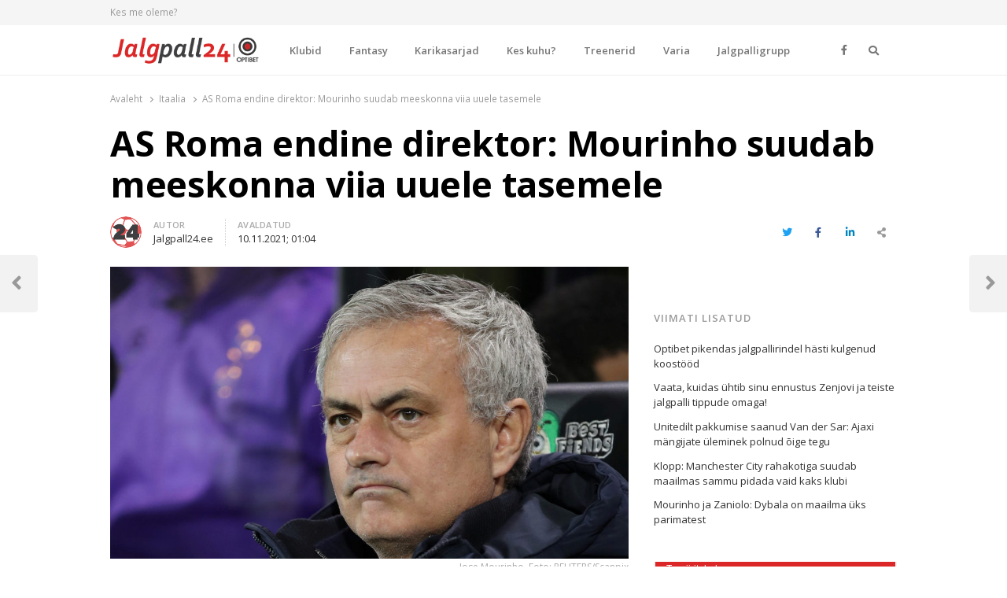

--- FILE ---
content_type: text/html; charset=UTF-8
request_url: https://jalgpall24.ee/as-roma-endine-direktor-mourinho-suudab-meeskonna-viia-uuele-tasemele/
body_size: 18016
content:
<!DOCTYPE html>
<html lang="et" prefix="og: http://ogp.me/ns# fb: http://ogp.me/ns/fb# website: http://ogp.me/ns/website#" class="no-js no-svg">
<head>
    <meta charset="UTF-8">
    <meta name="viewport" content="width=device-width, initial-scale=1">
    <link rel="profile" href="http://gmpg.org/xfn/11">

    <title>AS Roma endine direktor: Mourinho suudab meeskonna viia uuele tasemele &#8211; Jalgpall24</title>
<meta name='robots' content='max-image-preview:large' />
<link rel='dns-prefetch' href='//www.google.com' />
<link rel='dns-prefetch' href='//fonts.googleapis.com' />
<link href='https://fonts.gstatic.com' crossorigin rel='preconnect' />
<link rel="alternate" type="application/rss+xml" title="Jalgpall24 &raquo; RSS" href="https://jalgpall24.ee/feed/" />
<link rel="alternate" type="application/rss+xml" title="Jalgpall24 &raquo; Kommentaaride RSS" href="https://jalgpall24.ee/comments/feed/" />
<link rel="alternate" title="oEmbed (JSON)" type="application/json+oembed" href="https://jalgpall24.ee/wp-json/oembed/1.0/embed?url=https%3A%2F%2Fjalgpall24.ee%2Fas-roma-endine-direktor-mourinho-suudab-meeskonna-viia-uuele-tasemele%2F" />
<link rel="alternate" title="oEmbed (XML)" type="text/xml+oembed" href="https://jalgpall24.ee/wp-json/oembed/1.0/embed?url=https%3A%2F%2Fjalgpall24.ee%2Fas-roma-endine-direktor-mourinho-suudab-meeskonna-viia-uuele-tasemele%2F&#038;format=xml" />
<style id='wp-img-auto-sizes-contain-inline-css' type='text/css'>
img:is([sizes=auto i],[sizes^="auto," i]){contain-intrinsic-size:3000px 1500px}
/*# sourceURL=wp-img-auto-sizes-contain-inline-css */
</style>
<style id='wp-emoji-styles-inline-css' type='text/css'>

	img.wp-smiley, img.emoji {
		display: inline !important;
		border: none !important;
		box-shadow: none !important;
		height: 1em !important;
		width: 1em !important;
		margin: 0 0.07em !important;
		vertical-align: -0.1em !important;
		background: none !important;
		padding: 0 !important;
	}
/*# sourceURL=wp-emoji-styles-inline-css */
</style>
<style id='wp-block-library-inline-css' type='text/css'>
:root{--wp-block-synced-color:#7a00df;--wp-block-synced-color--rgb:122,0,223;--wp-bound-block-color:var(--wp-block-synced-color);--wp-editor-canvas-background:#ddd;--wp-admin-theme-color:#007cba;--wp-admin-theme-color--rgb:0,124,186;--wp-admin-theme-color-darker-10:#006ba1;--wp-admin-theme-color-darker-10--rgb:0,107,160.5;--wp-admin-theme-color-darker-20:#005a87;--wp-admin-theme-color-darker-20--rgb:0,90,135;--wp-admin-border-width-focus:2px}@media (min-resolution:192dpi){:root{--wp-admin-border-width-focus:1.5px}}.wp-element-button{cursor:pointer}:root .has-very-light-gray-background-color{background-color:#eee}:root .has-very-dark-gray-background-color{background-color:#313131}:root .has-very-light-gray-color{color:#eee}:root .has-very-dark-gray-color{color:#313131}:root .has-vivid-green-cyan-to-vivid-cyan-blue-gradient-background{background:linear-gradient(135deg,#00d084,#0693e3)}:root .has-purple-crush-gradient-background{background:linear-gradient(135deg,#34e2e4,#4721fb 50%,#ab1dfe)}:root .has-hazy-dawn-gradient-background{background:linear-gradient(135deg,#faaca8,#dad0ec)}:root .has-subdued-olive-gradient-background{background:linear-gradient(135deg,#fafae1,#67a671)}:root .has-atomic-cream-gradient-background{background:linear-gradient(135deg,#fdd79a,#004a59)}:root .has-nightshade-gradient-background{background:linear-gradient(135deg,#330968,#31cdcf)}:root .has-midnight-gradient-background{background:linear-gradient(135deg,#020381,#2874fc)}:root{--wp--preset--font-size--normal:16px;--wp--preset--font-size--huge:42px}.has-regular-font-size{font-size:1em}.has-larger-font-size{font-size:2.625em}.has-normal-font-size{font-size:var(--wp--preset--font-size--normal)}.has-huge-font-size{font-size:var(--wp--preset--font-size--huge)}.has-text-align-center{text-align:center}.has-text-align-left{text-align:left}.has-text-align-right{text-align:right}.has-fit-text{white-space:nowrap!important}#end-resizable-editor-section{display:none}.aligncenter{clear:both}.items-justified-left{justify-content:flex-start}.items-justified-center{justify-content:center}.items-justified-right{justify-content:flex-end}.items-justified-space-between{justify-content:space-between}.screen-reader-text{border:0;clip-path:inset(50%);height:1px;margin:-1px;overflow:hidden;padding:0;position:absolute;width:1px;word-wrap:normal!important}.screen-reader-text:focus{background-color:#ddd;clip-path:none;color:#444;display:block;font-size:1em;height:auto;left:5px;line-height:normal;padding:15px 23px 14px;text-decoration:none;top:5px;width:auto;z-index:100000}html :where(.has-border-color){border-style:solid}html :where([style*=border-top-color]){border-top-style:solid}html :where([style*=border-right-color]){border-right-style:solid}html :where([style*=border-bottom-color]){border-bottom-style:solid}html :where([style*=border-left-color]){border-left-style:solid}html :where([style*=border-width]){border-style:solid}html :where([style*=border-top-width]){border-top-style:solid}html :where([style*=border-right-width]){border-right-style:solid}html :where([style*=border-bottom-width]){border-bottom-style:solid}html :where([style*=border-left-width]){border-left-style:solid}html :where(img[class*=wp-image-]){height:auto;max-width:100%}:where(figure){margin:0 0 1em}html :where(.is-position-sticky){--wp-admin--admin-bar--position-offset:var(--wp-admin--admin-bar--height,0px)}@media screen and (max-width:600px){html :where(.is-position-sticky){--wp-admin--admin-bar--position-offset:0px}}

/*# sourceURL=wp-block-library-inline-css */
</style><style id='global-styles-inline-css' type='text/css'>
:root{--wp--preset--aspect-ratio--square: 1;--wp--preset--aspect-ratio--4-3: 4/3;--wp--preset--aspect-ratio--3-4: 3/4;--wp--preset--aspect-ratio--3-2: 3/2;--wp--preset--aspect-ratio--2-3: 2/3;--wp--preset--aspect-ratio--16-9: 16/9;--wp--preset--aspect-ratio--9-16: 9/16;--wp--preset--color--black: #000000;--wp--preset--color--cyan-bluish-gray: #abb8c3;--wp--preset--color--white: #ffffff;--wp--preset--color--pale-pink: #f78da7;--wp--preset--color--vivid-red: #cf2e2e;--wp--preset--color--luminous-vivid-orange: #ff6900;--wp--preset--color--luminous-vivid-amber: #fcb900;--wp--preset--color--light-green-cyan: #7bdcb5;--wp--preset--color--vivid-green-cyan: #00d084;--wp--preset--color--pale-cyan-blue: #8ed1fc;--wp--preset--color--vivid-cyan-blue: #0693e3;--wp--preset--color--vivid-purple: #9b51e0;--wp--preset--gradient--vivid-cyan-blue-to-vivid-purple: linear-gradient(135deg,rgb(6,147,227) 0%,rgb(155,81,224) 100%);--wp--preset--gradient--light-green-cyan-to-vivid-green-cyan: linear-gradient(135deg,rgb(122,220,180) 0%,rgb(0,208,130) 100%);--wp--preset--gradient--luminous-vivid-amber-to-luminous-vivid-orange: linear-gradient(135deg,rgb(252,185,0) 0%,rgb(255,105,0) 100%);--wp--preset--gradient--luminous-vivid-orange-to-vivid-red: linear-gradient(135deg,rgb(255,105,0) 0%,rgb(207,46,46) 100%);--wp--preset--gradient--very-light-gray-to-cyan-bluish-gray: linear-gradient(135deg,rgb(238,238,238) 0%,rgb(169,184,195) 100%);--wp--preset--gradient--cool-to-warm-spectrum: linear-gradient(135deg,rgb(74,234,220) 0%,rgb(151,120,209) 20%,rgb(207,42,186) 40%,rgb(238,44,130) 60%,rgb(251,105,98) 80%,rgb(254,248,76) 100%);--wp--preset--gradient--blush-light-purple: linear-gradient(135deg,rgb(255,206,236) 0%,rgb(152,150,240) 100%);--wp--preset--gradient--blush-bordeaux: linear-gradient(135deg,rgb(254,205,165) 0%,rgb(254,45,45) 50%,rgb(107,0,62) 100%);--wp--preset--gradient--luminous-dusk: linear-gradient(135deg,rgb(255,203,112) 0%,rgb(199,81,192) 50%,rgb(65,88,208) 100%);--wp--preset--gradient--pale-ocean: linear-gradient(135deg,rgb(255,245,203) 0%,rgb(182,227,212) 50%,rgb(51,167,181) 100%);--wp--preset--gradient--electric-grass: linear-gradient(135deg,rgb(202,248,128) 0%,rgb(113,206,126) 100%);--wp--preset--gradient--midnight: linear-gradient(135deg,rgb(2,3,129) 0%,rgb(40,116,252) 100%);--wp--preset--font-size--small: 13px;--wp--preset--font-size--medium: 20px;--wp--preset--font-size--large: 36px;--wp--preset--font-size--x-large: 42px;--wp--preset--spacing--20: 0.44rem;--wp--preset--spacing--30: 0.67rem;--wp--preset--spacing--40: 1rem;--wp--preset--spacing--50: 1.5rem;--wp--preset--spacing--60: 2.25rem;--wp--preset--spacing--70: 3.38rem;--wp--preset--spacing--80: 5.06rem;--wp--preset--shadow--natural: 6px 6px 9px rgba(0, 0, 0, 0.2);--wp--preset--shadow--deep: 12px 12px 50px rgba(0, 0, 0, 0.4);--wp--preset--shadow--sharp: 6px 6px 0px rgba(0, 0, 0, 0.2);--wp--preset--shadow--outlined: 6px 6px 0px -3px rgb(255, 255, 255), 6px 6px rgb(0, 0, 0);--wp--preset--shadow--crisp: 6px 6px 0px rgb(0, 0, 0);}:where(.is-layout-flex){gap: 0.5em;}:where(.is-layout-grid){gap: 0.5em;}body .is-layout-flex{display: flex;}.is-layout-flex{flex-wrap: wrap;align-items: center;}.is-layout-flex > :is(*, div){margin: 0;}body .is-layout-grid{display: grid;}.is-layout-grid > :is(*, div){margin: 0;}:where(.wp-block-columns.is-layout-flex){gap: 2em;}:where(.wp-block-columns.is-layout-grid){gap: 2em;}:where(.wp-block-post-template.is-layout-flex){gap: 1.25em;}:where(.wp-block-post-template.is-layout-grid){gap: 1.25em;}.has-black-color{color: var(--wp--preset--color--black) !important;}.has-cyan-bluish-gray-color{color: var(--wp--preset--color--cyan-bluish-gray) !important;}.has-white-color{color: var(--wp--preset--color--white) !important;}.has-pale-pink-color{color: var(--wp--preset--color--pale-pink) !important;}.has-vivid-red-color{color: var(--wp--preset--color--vivid-red) !important;}.has-luminous-vivid-orange-color{color: var(--wp--preset--color--luminous-vivid-orange) !important;}.has-luminous-vivid-amber-color{color: var(--wp--preset--color--luminous-vivid-amber) !important;}.has-light-green-cyan-color{color: var(--wp--preset--color--light-green-cyan) !important;}.has-vivid-green-cyan-color{color: var(--wp--preset--color--vivid-green-cyan) !important;}.has-pale-cyan-blue-color{color: var(--wp--preset--color--pale-cyan-blue) !important;}.has-vivid-cyan-blue-color{color: var(--wp--preset--color--vivid-cyan-blue) !important;}.has-vivid-purple-color{color: var(--wp--preset--color--vivid-purple) !important;}.has-black-background-color{background-color: var(--wp--preset--color--black) !important;}.has-cyan-bluish-gray-background-color{background-color: var(--wp--preset--color--cyan-bluish-gray) !important;}.has-white-background-color{background-color: var(--wp--preset--color--white) !important;}.has-pale-pink-background-color{background-color: var(--wp--preset--color--pale-pink) !important;}.has-vivid-red-background-color{background-color: var(--wp--preset--color--vivid-red) !important;}.has-luminous-vivid-orange-background-color{background-color: var(--wp--preset--color--luminous-vivid-orange) !important;}.has-luminous-vivid-amber-background-color{background-color: var(--wp--preset--color--luminous-vivid-amber) !important;}.has-light-green-cyan-background-color{background-color: var(--wp--preset--color--light-green-cyan) !important;}.has-vivid-green-cyan-background-color{background-color: var(--wp--preset--color--vivid-green-cyan) !important;}.has-pale-cyan-blue-background-color{background-color: var(--wp--preset--color--pale-cyan-blue) !important;}.has-vivid-cyan-blue-background-color{background-color: var(--wp--preset--color--vivid-cyan-blue) !important;}.has-vivid-purple-background-color{background-color: var(--wp--preset--color--vivid-purple) !important;}.has-black-border-color{border-color: var(--wp--preset--color--black) !important;}.has-cyan-bluish-gray-border-color{border-color: var(--wp--preset--color--cyan-bluish-gray) !important;}.has-white-border-color{border-color: var(--wp--preset--color--white) !important;}.has-pale-pink-border-color{border-color: var(--wp--preset--color--pale-pink) !important;}.has-vivid-red-border-color{border-color: var(--wp--preset--color--vivid-red) !important;}.has-luminous-vivid-orange-border-color{border-color: var(--wp--preset--color--luminous-vivid-orange) !important;}.has-luminous-vivid-amber-border-color{border-color: var(--wp--preset--color--luminous-vivid-amber) !important;}.has-light-green-cyan-border-color{border-color: var(--wp--preset--color--light-green-cyan) !important;}.has-vivid-green-cyan-border-color{border-color: var(--wp--preset--color--vivid-green-cyan) !important;}.has-pale-cyan-blue-border-color{border-color: var(--wp--preset--color--pale-cyan-blue) !important;}.has-vivid-cyan-blue-border-color{border-color: var(--wp--preset--color--vivid-cyan-blue) !important;}.has-vivid-purple-border-color{border-color: var(--wp--preset--color--vivid-purple) !important;}.has-vivid-cyan-blue-to-vivid-purple-gradient-background{background: var(--wp--preset--gradient--vivid-cyan-blue-to-vivid-purple) !important;}.has-light-green-cyan-to-vivid-green-cyan-gradient-background{background: var(--wp--preset--gradient--light-green-cyan-to-vivid-green-cyan) !important;}.has-luminous-vivid-amber-to-luminous-vivid-orange-gradient-background{background: var(--wp--preset--gradient--luminous-vivid-amber-to-luminous-vivid-orange) !important;}.has-luminous-vivid-orange-to-vivid-red-gradient-background{background: var(--wp--preset--gradient--luminous-vivid-orange-to-vivid-red) !important;}.has-very-light-gray-to-cyan-bluish-gray-gradient-background{background: var(--wp--preset--gradient--very-light-gray-to-cyan-bluish-gray) !important;}.has-cool-to-warm-spectrum-gradient-background{background: var(--wp--preset--gradient--cool-to-warm-spectrum) !important;}.has-blush-light-purple-gradient-background{background: var(--wp--preset--gradient--blush-light-purple) !important;}.has-blush-bordeaux-gradient-background{background: var(--wp--preset--gradient--blush-bordeaux) !important;}.has-luminous-dusk-gradient-background{background: var(--wp--preset--gradient--luminous-dusk) !important;}.has-pale-ocean-gradient-background{background: var(--wp--preset--gradient--pale-ocean) !important;}.has-electric-grass-gradient-background{background: var(--wp--preset--gradient--electric-grass) !important;}.has-midnight-gradient-background{background: var(--wp--preset--gradient--midnight) !important;}.has-small-font-size{font-size: var(--wp--preset--font-size--small) !important;}.has-medium-font-size{font-size: var(--wp--preset--font-size--medium) !important;}.has-large-font-size{font-size: var(--wp--preset--font-size--large) !important;}.has-x-large-font-size{font-size: var(--wp--preset--font-size--x-large) !important;}
/*# sourceURL=global-styles-inline-css */
</style>

<style id='classic-theme-styles-inline-css' type='text/css'>
/*! This file is auto-generated */
.wp-block-button__link{color:#fff;background-color:#32373c;border-radius:9999px;box-shadow:none;text-decoration:none;padding:calc(.667em + 2px) calc(1.333em + 2px);font-size:1.125em}.wp-block-file__button{background:#32373c;color:#fff;text-decoration:none}
/*# sourceURL=/wp-includes/css/classic-themes.min.css */
</style>
<link rel='stylesheet' id='awsm-team-css' href='https://jalgpall24.ee/wp-content/plugins/awsm-team/css/team.min.css?ver=1.1.3' type='text/css' media='all' />
<link rel='stylesheet' id='qalam-style-css' href='https://jalgpall24.ee/wp-content/themes/qalam/style.css?ver=6.9' type='text/css' media='all' />
<link rel='stylesheet' id='qalam-fonts-css' href='https://fonts.googleapis.com/css?family=Open+Sans%3A300%2C300i%2C400%2C400i%2C600%2C600i%2C700%2C700i%2C800%2C800i&#038;subset=latin%2Clatin-ext' type='text/css' media='all' />
<link rel='stylesheet' id='qalam-child-style-css' href='https://jalgpall24.ee/wp-content/themes/qalam-child/style.css?ver=6.9' type='text/css' media='all' />
<script type="text/javascript" src="https://jalgpall24.ee/wp-includes/js/jquery/jquery.min.js?ver=3.7.1" id="jquery-core-js"></script>
<script type="text/javascript" src="https://jalgpall24.ee/wp-includes/js/jquery/jquery-migrate.min.js?ver=3.4.1" id="jquery-migrate-js"></script>
<link rel="EditURI" type="application/rsd+xml" title="RSD" href="https://jalgpall24.ee/xmlrpc.php?rsd" />
<meta name="generator" content="WordPress 6.9" />
<link rel="canonical" href="https://jalgpall24.ee/as-roma-endine-direktor-mourinho-suudab-meeskonna-viia-uuele-tasemele/" />
<link rel='shortlink' href='https://jalgpall24.ee/?p=15368' />
		<!-- Custom Logo: hide header text -->
		<style id="custom-logo-css" type="text/css">
			.site-title, .site-description {
				position: absolute;
				clip-path: inset(50%);
			}
		</style>
		<style type='text/css'> .ae_data .elementor-editor-element-setting {
                        display:none !important;
                }
                </style>

<!-- Open Graph data is managed by Alex MacArthur's Complete Open Graph plugin. (v3.4.5) -->
<!-- https://wordpress.org/plugins/complete-open-graph/ -->
<meta property='og:site_name' content='Jalgpall24' />
<meta property='og:url' content='https://jalgpall24.ee/as-roma-endine-direktor-mourinho-suudab-meeskonna-viia-uuele-tasemele/' />
<meta property='og:locale' content='et' />
<meta property='og:description' content='Itaalia k&otilde;rgliigas on k&auml;imasoleval hooajal &auml;ra peetud 12 m&auml;nguvooru ning Jose Mourinho juhendatav AS Roma leiab end alles kuuendalt tabelirealt. Kuue v&otilde;idu ja &uuml;he viigi k&otilde;rvale on kogunenud viis kaotust, mis j&auml;tab nad liidrist Napolist 13 punkti kaugusele. Hoolimata sellest, et Mourinho koht' />
<meta property='og:title' content='AS Roma endine direktor: Mourinho suudab meeskonna viia uuele tasemele' />
<meta property='og:type' content='article' />
<meta property='og:image' content='https://jalgpall24.ee/wp-content/uploads/2019/12/47RS191228B212-scaled-e1578246828366-1200x1200.jpg' />
<meta property='og:image:width' content='1200' />
<meta property='og:image:height' content='1200' />
<meta name='twitter:card' content='summary' />
<meta name='twitter:title' content='AS Roma endine direktor: Mourinho suudab meeskonna viia uuele tasemele' />
<meta name='twitter:image' content='https://jalgpall24.ee/wp-content/uploads/2019/12/47RS191228B212-scaled-e1578246828366-1200x1200.jpg' />
<meta name='twitter:description' content='Itaalia k&otilde;rgliigas on k&auml;imasoleval hooajal &auml;ra peetud 12 m&auml;nguvooru ning Jose Mourinho juhendatav AS Roma leiab end alles kuuendalt tabelirealt. Kuue v&otilde;idu ja &uuml;he viigi k&otilde;rvale on kogunenud viis kaotust, mis j&auml;tab nad liidrist Napolist 13 punkti kaugusele. Hoolimata sellest, et Mourinho koht' />
<!-- End Complete Open Graph. | 0.0013749599456787s -->


		<script async src="https://www.googletagmanager.com/gtag/js?id=UA-104114221-6"></script>
		<script>
			window.dataLayer = window.dataLayer || [];
			function gtag(){dataLayer.push(arguments);}
			gtag('js', new Date());
			gtag('config', 'UA-104114221-6');
		</script>

		<style type="text/css">
			</style>
		<script>
			if (typeof window.screen.width !== 'undefined') {
			  if (window.screen.width < 650){
				  var device = 'mobile';
			  } else if (window.screen.width < 1061){
				  var device = 'tablet';
			  } else if (window.screen.width < 1281){
				  var device = 'desktopS';
			  } else if (window.screen.width < 1441){
				  var device = 'desktopM';
			  } else {
				  var device = 'desktopL';
			  }
		  } else {
			  var device = 'desktopS';
		  }
		</script>
		<script async src="https://securepubads.g.doubleclick.net/tag/js/gpt.js"></script>
		<script>
		  window.googletag = window.googletag || {cmd: []};
		  googletag.cmd.push(function() {

        googletag.defineSlot('/22162534/jalgpall24', [[1060, 400], [1059, 400]], 'div-gpt-ad-sitehat').setTargeting('Position', [0]).addService(googletag.pubads());
		googletag.defineOutOfPageSlot('/22162534/jalgpall24', 'div-gpt-ad-1583853475648-0').addService(googletag.pubads());
			  
		googletag.defineSlot('/22162534/jalgpall24', [[970,90],[970,250],[974,120],[974,360],[980,90],[980,120],[990,200],[990,300],[990,400],[995,200],[995,300],[995,350],[995,400],[1000,200],[1000,300],[1000,400],[1060,200],[1060,300],[1200,200],[1206,200],[480,320],[520,300],[580,400],[600,400],[600,500],[600,600],[600,650],[650,300],[650,350],[650,650],[728,90]], 'div-gpt-ad-1').setTargeting('Position', [1]).addService(googletag.pubads());
		googletag.defineSlot('/22162534/jalgpall24', [[970,90],[970,250],[974,120],[974,360],[980,90],[980,120],[990,200],[990,300],[990,400],[995,200],[995,300],[995,350],[995,400],[1000,200],[1000,300],[1000,400],[1060,200],[1060,300],[1200,200],[1206,200],[480,320],[520,300],[580,400],[600,400],[600,500],[600,600],[600,650],[650,300],[650,350],[650,650],[728,90]], 'div-gpt-ad-2').setTargeting('Position', [2]).addService(googletag.pubads());
		googletag.defineSlot('/22162534/jalgpall24', [[970,90],[970,250],[974,120],[974,360],[980,90],[980,120],[990,200],[990,300],[990,400],[995,200],[995,300],[995,350],[995,400],[1000,200],[1000,300],[1000,400],[1060,200],[1060,300],[1200,200],[1206,200],[480,320],[520,300],[580,400],[600,400],[600,500],[600,600],[600,650],[650,300],[650,350],[650,650],[728,90]], 'div-gpt-ad-3').setTargeting('Position', [3]).addService(googletag.pubads());
		googletag.defineSlot('/22162534/jalgpall24', [[970,90],[970,250],[974,120],[974,360],[980,90],[980,120],[990,200],[990,300],[990,400],[995,200],[995,300],[995,350],[995,400],[1000,200],[1000,300],[1000,400],[1060,200],[1060,300],[1200,200],[1206,200],[480,320],[520,300],[580,400],[600,400],[600,500],[600,600],[600,650],[650,300],[650,350],[650,650],[728,90]], 'div-gpt-ad-4').setTargeting('Position', [4]).addService(googletag.pubads());
		googletag.defineSlot('/22162534/jalgpall24', [[970,90],[970,250],[974,120],[974,360],[980,90],[980,120],[990,200],[990,300],[990,400],[995,200],[995,300],[995,350],[995,400],[1000,200],[1000,300],[1000,400],[1060,200],[1060,300],[1200,200],[1206,200],[480,320],[520,300],[580,400],[600,400],[600,500],[600,600],[600,650],[650,300],[650,350],[650,650],[728,90]], 'div-gpt-ad-5').setTargeting('Position', [5]).addService(googletag.pubads());
		
					googletag.defineSlot('/22162534/jalgpall24', [[120,600],[160,600],[200,300],[200,400],[200,600],[240,400],[250,360],[250,400],[250,500],[250,600],[300,250],[300,300],[300,600],[300,1050],[318,318],[320,50],[320,100],[320,480],[333,333],[336,280]], 'div-gpt-ad-t-1').setTargeting('Position', [1]).addService(googletag.pubads());
			googletag.defineSlot('/22162534/jalgpall24', [[120,600],[160,600],[200,300],[200,400],[200,600],[240,400],[250,360],[250,400],[250,500],[250,600],[300,250],[300,300],[300,600],[300,1050],[318,318],[320,50],[320,100],[320,480],[333,333],[336,280]], 'div-gpt-ad-t-2').setTargeting('Position', [2]).addService(googletag.pubads());
			googletag.defineSlot('/22162534/jalgpall24', [[120,600],[160,600],[200,300],[200,400],[200,600],[240,400],[250,360],[250,400],[250,500],[250,600],[300,250],[300,300],[300,600],[300,1050],[318,318],[320,50],[320,100],[320,480],[333,333],[336,280]], 'div-gpt-ad-t-3').setTargeting('Position', [3]).addService(googletag.pubads());
		  
			  
			googletag.pubads().enableSingleRequest();
			googletag.pubads().collapseEmptyDivs();
			googletag.pubads().setTargeting('Responsive', [device]).setTargeting('View', ["post"]).setTargeting('Section', ["itaalia","online-media-sport"]);
			googletag.enableServices();
		  });
		</script>
		<style id="qalam-frontend-css" type="text/css">
			</style>

<!-- Facebook Pixel Code -->
<script type='text/javascript'>
!function(f,b,e,v,n,t,s){if(f.fbq)return;n=f.fbq=function(){n.callMethod?
n.callMethod.apply(n,arguments):n.queue.push(arguments)};if(!f._fbq)f._fbq=n;
n.push=n;n.loaded=!0;n.version='2.0';n.queue=[];t=b.createElement(e);t.async=!0;
t.src=v;s=b.getElementsByTagName(e)[0];s.parentNode.insertBefore(t,s)}(window,
document,'script','https://connect.facebook.net/en_US/fbevents.js');
</script>
<!-- End Facebook Pixel Code -->
<script type='text/javascript'>
  fbq('init', '405372956909836', [], {
    "agent": "wordpress-6.9-1.8.0"
});
</script><script type='text/javascript'>
  fbq('track', 'PageView', []);
</script>
<!-- Facebook Pixel Code -->
<noscript>
<img height="1" width="1" style="display:none" alt="fbpx"
src="https://www.facebook.com/tr?id=405372956909836&ev=PageView&noscript=1" />
</noscript>
<!-- End Facebook Pixel Code -->
      <meta name="onesignal" content="wordpress-plugin"/>
            <script>

      window.OneSignal = window.OneSignal || [];

      OneSignal.push( function() {
        OneSignal.SERVICE_WORKER_UPDATER_PATH = "OneSignalSDKUpdaterWorker.js.php";
        OneSignal.SERVICE_WORKER_PATH = "OneSignalSDKWorker.js.php";
        OneSignal.SERVICE_WORKER_PARAM = { scope: '/' };

        OneSignal.setDefaultNotificationUrl("https://jalgpall24.ee");
        var oneSignal_options = {};
        window._oneSignalInitOptions = oneSignal_options;

        oneSignal_options['wordpress'] = true;
oneSignal_options['appId'] = 'fd605813-2daa-4b64-bf64-71e6d96e54ee';
oneSignal_options['welcomeNotification'] = { };
oneSignal_options['welcomeNotification']['disable'] = true;
oneSignal_options['path'] = "https://jalgpall24.ee/wp-content/plugins/onesignal-free-web-push-notifications/sdk_files/";
oneSignal_options['safari_web_id'] = "web.onesignal.auto.36c77d1a-9357-4d49-966b-0de749957ba2";
oneSignal_options['promptOptions'] = { };
oneSignal_options['promptOptions']['actionMessage'] = 'Me soovime teile näidata värskete uudiste teavitusi.';
oneSignal_options['promptOptions']['acceptButtonText'] = 'Jah';
oneSignal_options['promptOptions']['cancelButtonText'] = 'Ei soovi';
                OneSignal.init(window._oneSignalInitOptions);
                OneSignal.showSlidedownPrompt();      });

      function documentInitOneSignal() {
        var oneSignal_elements = document.getElementsByClassName("OneSignal-prompt");

        var oneSignalLinkClickHandler = function(event) { OneSignal.push(['registerForPushNotifications']); event.preventDefault(); };        for(var i = 0; i < oneSignal_elements.length; i++)
          oneSignal_elements[i].addEventListener('click', oneSignalLinkClickHandler, false);
      }

      if (document.readyState === 'complete') {
           documentInitOneSignal();
      }
      else {
           window.addEventListener("load", function(event){
               documentInitOneSignal();
          });
      }
    </script>
<link rel="icon" href="https://jalgpall24.ee/wp-content/uploads/2020/02/cropped-soccer-ball-variant-32x32.png" sizes="32x32" />
<link rel="icon" href="https://jalgpall24.ee/wp-content/uploads/2020/02/cropped-soccer-ball-variant-192x192.png" sizes="192x192" />
<link rel="apple-touch-icon" href="https://jalgpall24.ee/wp-content/uploads/2020/02/cropped-soccer-ball-variant-180x180.png" />
<meta name="msapplication-TileImage" content="https://jalgpall24.ee/wp-content/uploads/2020/02/cropped-soccer-ball-variant-270x270.png" />
		<style type="text/css" id="wp-custom-css">
			.custom-logo {
	width: auto;
	max-height: 40px;
}
.elementor-widget-container h5 a {
	display: inline;
}
.sub-menu-columns ul.sub-menu {
 	width: 680px;
  overflow: hidden;
}
.sub-menu-columns ul.sub-menu li {
    display: inline-block!important;
    float: left;
    width: 170px;
}		</style>
		<style id="kirki-inline-styles">#page,.container{max-width:1000px;}.is-boxed .container{max-width:calc(1000px - 48px);}.top-bar .flex{min-height:32px;}.top-bar .account-nav > li > a{padding:calc( ( 32px - 20px ) / 2 ) .75em;}.hst-1 .nav-1 > .container{min-height:64px;}.qlm-list > article:after{margin-left:calc(40% + 24px/2);}.single #main .container{max-width:1000px;}.is-boxed.single #main .container{max-width:calc(1000px - 48px);}.single.post-template-single-full-width #main .container{max-width:1000px;}.is-boxed.single.post-template-single-full-width #main .container{max-width:calc(1000px - 48px);}.related-posts{margin-left:calc(-20px / 2);margin-right:calc(-20px / 2);}.related-posts > article{padding:0 calc(20px / 2);}@media (min-width: 769px){#primary,#container{width:calc(100% - 33%);}#sidebar{width:33%;}.two-sidebars .site-content:not(.full-width) #content{width:calc(100% - 22%);}.two-sidebars #sidebar-b{width:22%;}.main-row,.two-sidebars .primary-row,.widget-area .row{margin:0 calc(-32px / 2);}body:not(.layout-no-sb) #primary,#container,#sidebar,.two-sidebars #content,.two-sidebars #sidebar-b,.widget-area .row > .widget,.entry-header.qlm-col{padding:0 calc(32px / 2);}.grid-row,.hero-section,.qlm-list{margin-left:calc(-24px / 2);margin-right:calc(-24px / 2);}.qlm-list .post-img,.qlm-list .entry-content,.hero-section .qlm-col,.grid-row > article{padding-left:calc(24px / 2);padding-right:calc(24px / 2);}.hero-section + .qlm-list:before{margin-left:calc(24px / 2);margin-right:calc(24px / 2);}.qlm-list .entry-content:after{left:calc(24px / 2);right:calc(24px / 2);}.qlm-list .post-img{flex:0 0 40%;}.qlm-list > article:after{margin-left:calc(40% + 24px/2);}.related-posts > article{width:calc(100% / 4);}}@media (max-width: 768px){.hst-1 .nav-1 > .container{min-height:64px;}.qlm-list .post-img,.qlm-list .entry-content{margin-bottom:calc(24px / 2);}}@media (max-width: 425px){.hst-1 .nav-1 > .container{min-height:64px;}}</style>    <style>
        .background {
            position: absolute;
            top: 0;
            left: 0;
            right: 0;
            bottom: 0;
            overflow: hidden;
        }
    </style>
<link rel='stylesheet' id='fontawesome-css' href='https://jalgpall24.ee/wp-content/themes/qalam/assets/css/all.min.css?ver=1.0' type='text/css' media='all' />
</head>

<body class="wp-singular post-template-default single single-post postid-15368 single-format-standard wp-custom-logo wp-embed-responsive wp-theme-qalam wp-child-theme-qalam-child is-stretched layout-ca elementor-default">
    <div id="background" class="background"></div>
	            <div id="resp-menu">
            <a href="#" class="close-menu">Close</a><ul id="menu-peamenuu" class="resp-menu"><li id="menu-item-4197" class="menu-item menu-item-type-taxonomy menu-item-object-category menu-item-has-children menu-item-4197"><a href="https://jalgpall24.ee/category/klubid/">Klubid</a>
<ul class="sub-menu">
	<li id="menu-item-4198" class="menu-item menu-item-type-taxonomy menu-item-object-category menu-item-4198"><a href="https://jalgpall24.ee/category/klubid/arsenal/">Arsenal</a></li>
	<li id="menu-item-9006" class="menu-item menu-item-type-taxonomy menu-item-object-category menu-item-9006"><a href="https://jalgpall24.ee/category/klubid/aston-villa/">Aston Villa</a></li>
	<li id="menu-item-4199" class="menu-item menu-item-type-taxonomy menu-item-object-category menu-item-4199"><a href="https://jalgpall24.ee/category/klubid/bournemouth/">Bournemouth</a></li>
	<li id="menu-item-4200" class="menu-item menu-item-type-taxonomy menu-item-object-category menu-item-4200"><a href="https://jalgpall24.ee/category/klubid/brighton/">Brighton</a></li>
	<li id="menu-item-4201" class="menu-item menu-item-type-taxonomy menu-item-object-category menu-item-4201"><a href="https://jalgpall24.ee/category/klubid/burnley/">Burnley</a></li>
	<li id="menu-item-4203" class="menu-item menu-item-type-taxonomy menu-item-object-category menu-item-4203"><a href="https://jalgpall24.ee/category/klubid/chelsea/">Chelsea</a></li>
	<li id="menu-item-4204" class="menu-item menu-item-type-taxonomy menu-item-object-category menu-item-4204"><a href="https://jalgpall24.ee/category/klubid/crystal-palace/">Crystal Palace</a></li>
	<li id="menu-item-4205" class="menu-item menu-item-type-taxonomy menu-item-object-category menu-item-4205"><a href="https://jalgpall24.ee/category/klubid/everton/">Everton</a></li>
	<li id="menu-item-4208" class="menu-item menu-item-type-taxonomy menu-item-object-category menu-item-4208"><a href="https://jalgpall24.ee/category/klubid/leicester/">Leicester</a></li>
	<li id="menu-item-4209" class="menu-item menu-item-type-taxonomy menu-item-object-category menu-item-4209"><a href="https://jalgpall24.ee/category/klubid/liverpool/">Liverpool</a></li>
	<li id="menu-item-4210" class="menu-item menu-item-type-taxonomy menu-item-object-category menu-item-4210"><a href="https://jalgpall24.ee/category/klubid/manchester-city/">Manchester City</a></li>
	<li id="menu-item-4211" class="menu-item menu-item-type-taxonomy menu-item-object-category menu-item-4211"><a href="https://jalgpall24.ee/category/klubid/manchester-united/">Manchester United</a></li>
	<li id="menu-item-4212" class="menu-item menu-item-type-taxonomy menu-item-object-category menu-item-4212"><a href="https://jalgpall24.ee/category/klubid/newcastle/">Newcastle</a></li>
	<li id="menu-item-9007" class="menu-item menu-item-type-taxonomy menu-item-object-category menu-item-9007"><a href="https://jalgpall24.ee/category/klubid/norwich/">Norwich</a></li>
	<li id="menu-item-9008" class="menu-item menu-item-type-taxonomy menu-item-object-category menu-item-9008"><a href="https://jalgpall24.ee/category/klubid/sheffield-united/">Sheffield United</a></li>
	<li id="menu-item-4213" class="menu-item menu-item-type-taxonomy menu-item-object-category menu-item-4213"><a href="https://jalgpall24.ee/category/klubid/southampton/">Southampton</a></li>
	<li id="menu-item-4214" class="menu-item menu-item-type-taxonomy menu-item-object-category menu-item-4214"><a href="https://jalgpall24.ee/category/klubid/tottenham/">Tottenham</a></li>
	<li id="menu-item-4215" class="menu-item menu-item-type-taxonomy menu-item-object-category menu-item-4215"><a href="https://jalgpall24.ee/category/klubid/watford/">Watford</a></li>
	<li id="menu-item-4216" class="menu-item menu-item-type-taxonomy menu-item-object-category menu-item-4216"><a href="https://jalgpall24.ee/category/klubid/west-ham/">West Ham</a></li>
	<li id="menu-item-4217" class="menu-item menu-item-type-taxonomy menu-item-object-category menu-item-4217"><a href="https://jalgpall24.ee/category/klubid/wolverhampton/">Wolverhampton</a></li>
</ul>
</li>
<li id="menu-item-4195" class="menu-item menu-item-type-taxonomy menu-item-object-category menu-item-has-children menu-item-4195"><a href="https://jalgpall24.ee/category/fantasy/">Fantasy</a>
<ul class="sub-menu">
	<li id="menu-item-4196" class="menu-item menu-item-type-taxonomy menu-item-object-category menu-item-4196"><a href="https://jalgpall24.ee/category/fantasy/eelvaated-fantasy/">Eelvaated</a></li>
	<li id="menu-item-4772" class="menu-item menu-item-type-post_type menu-item-object-page menu-item-4772"><a href="https://jalgpall24.ee/statistika/">Statistika</a></li>
</ul>
</li>
<li id="menu-item-1870" class="menu-item menu-item-type-taxonomy menu-item-object-category menu-item-has-children menu-item-1870"><a href="https://jalgpall24.ee/category/karikasarjad/">Karikasarjad</a>
<ul class="sub-menu">
	<li id="menu-item-1866" class="menu-item menu-item-type-taxonomy menu-item-object-category menu-item-1866"><a href="https://jalgpall24.ee/category/euroopa-liiga/">Euroopa liiga</a></li>
	<li id="menu-item-1872" class="menu-item menu-item-type-taxonomy menu-item-object-category menu-item-1872"><a href="https://jalgpall24.ee/category/meistrite-liiga/">Meistrite liiga</a></li>
</ul>
</li>
<li id="menu-item-13" class="menu-item menu-item-type-taxonomy menu-item-object-category menu-item-has-children menu-item-13"><a href="https://jalgpall24.ee/category/kes-kuhu/">Kes kuhu?</a>
<ul class="sub-menu">
	<li id="menu-item-32" class="menu-item menu-item-type-taxonomy menu-item-object-category menu-item-32"><a href="https://jalgpall24.ee/category/hispaaniasse/">Hispaaniasse</a></li>
	<li id="menu-item-33" class="menu-item menu-item-type-taxonomy menu-item-object-category menu-item-33"><a href="https://jalgpall24.ee/category/inglismaale/">Inglismaale</a></li>
	<li id="menu-item-34" class="menu-item menu-item-type-taxonomy menu-item-object-category menu-item-34"><a href="https://jalgpall24.ee/category/itaaliasse/">Itaaliasse</a></li>
</ul>
</li>
<li id="menu-item-4219" class="menu-item menu-item-type-taxonomy menu-item-object-category menu-item-4219"><a href="https://jalgpall24.ee/category/treenerid/">Treenerid</a></li>
<li id="menu-item-4220" class="menu-item menu-item-type-taxonomy menu-item-object-category current-post-ancestor menu-item-has-children menu-item-4220"><a href="https://jalgpall24.ee/category/varia/">Varia</a>
<ul class="sub-menu">
	<li id="menu-item-4231" class="menu-item menu-item-type-taxonomy menu-item-object-category menu-item-4231"><a href="https://jalgpall24.ee/category/inglismaa/">Inglismaa</a></li>
	<li id="menu-item-4233" class="menu-item menu-item-type-taxonomy menu-item-object-category current-post-ancestor current-menu-parent current-post-parent menu-item-4233"><a href="https://jalgpall24.ee/category/itaalia/">Itaalia</a></li>
	<li id="menu-item-4224" class="menu-item menu-item-type-taxonomy menu-item-object-category menu-item-4224"><a href="https://jalgpall24.ee/category/eelvaated/">Eelvaated</a></li>
	<li id="menu-item-18" class="menu-item menu-item-type-taxonomy menu-item-object-category menu-item-18"><a href="https://jalgpall24.ee/category/arvamus/">Arvamus</a></li>
	<li id="menu-item-4223" class="menu-item menu-item-type-taxonomy menu-item-object-category menu-item-4223"><a href="https://jalgpall24.ee/category/edetabelid/">Edetabelid</a></li>
	<li id="menu-item-4225" class="menu-item menu-item-type-taxonomy menu-item-object-category menu-item-4225"><a href="https://jalgpall24.ee/category/eesti/">Eesti</a></li>
	<li id="menu-item-4229" class="menu-item menu-item-type-taxonomy menu-item-object-category menu-item-4229"><a href="https://jalgpall24.ee/category/hispaania/">Hispaania</a></li>
	<li id="menu-item-4259" class="menu-item menu-item-type-taxonomy menu-item-object-category menu-item-4259"><a href="https://jalgpall24.ee/category/mm2018/">MM2018</a></li>
</ul>
</li>
<li id="menu-item-3765" class="jalgpalligrupp-menu menu-item menu-item-type-custom menu-item-object-custom menu-item-3765"><a target="_blank" href="https://www.facebook.com/groups/jalgpalligrupp">Jalgpalligrupp</a></li>
</ul>        </div><!--/ #resp-menu -->
    <div class="top-bar">
	<div class="container clearfix">
    	<div class="flex w-100 flex-center">
        	<div class="flex w-50 h-100 flex-center">
	            <ul id="menu-menuu" class="top-menu"><li id="menu-item-604" class="menu-item menu-item-type-post_type menu-item-object-page menu-item-604"><a href="https://jalgpall24.ee/meist/">Kes me oleme?</a></li>
</ul>            </div>
            <div class="flex w-50 h-100 flex-center justify-end">
	            <ul class="account-nav"></ul>            </div>
        </div><!-- /.flex -->
    </div><!-- /.container -->
</div><!-- /.top-bar -->    <div id="page" class="site">
            <div id="outofpage"><div id='div-gpt-ad-1583853475648-0'><script>googletag.cmd.push(function() { googletag.display('div-gpt-ad-1583853475648-0'); });</script></div></div>
	        <header id="header" class="site-header hst-1">
    <div class="light-nav nav-1 sticky-nav">
        <div class="container has-menu-trigger clearfix">
            <div
            class="flex w-100 flex-center">
                                    <a class="menu-button menu-trigger"><span class="screen-reader-text">Menu</span><span class="toggle-icon"></span></a>
                                    <div class="qlm-col site-branding">
                        <a href="https://jalgpall24.ee/" class="custom-logo-link" rel="home"><img width="600" height="123" src="https://jalgpall24.ee/wp-content/uploads/2018/07/jalgpall_logo_optibet_1.png" class="custom-logo" alt="Jalgpall24" decoding="async" srcset="https://jalgpall24.ee/wp-content/uploads/2018/07/jalgpall_logo_optibet_1.png 600w, https://jalgpall24.ee/wp-content/uploads/2018/07/jalgpall_logo_optibet_1-768x157.png 768w" sizes="(max-width: 600px) 100vw, 600px" /></a>                        <div class="site-branding-text">
                                                            <p class="site-title"><a href="https://jalgpall24.ee/" rel="home">Jalgpall24</a></p>
                            
                                                            <p class="site-description">K&otilde;ik Premier League&#8217;ist.</p>
                                                    </div><!-- .site-branding-text -->
                    </div><!-- .site-branding -->
                                    <nav id="main-nav" class="main-navigation qlm-col">
                    <ul id="menu-peamenuu-1" class=""><li class="menu-item menu-item-type-taxonomy menu-item-object-category menu-item-has-children menu-item-4197"><a href="https://jalgpall24.ee/category/klubid/">Klubid</a>
<ul class="sub-menu">
	<li class="menu-item menu-item-type-taxonomy menu-item-object-category menu-item-4198"><a href="https://jalgpall24.ee/category/klubid/arsenal/">Arsenal</a></li>
	<li class="menu-item menu-item-type-taxonomy menu-item-object-category menu-item-9006"><a href="https://jalgpall24.ee/category/klubid/aston-villa/">Aston Villa</a></li>
	<li class="menu-item menu-item-type-taxonomy menu-item-object-category menu-item-4199"><a href="https://jalgpall24.ee/category/klubid/bournemouth/">Bournemouth</a></li>
	<li class="menu-item menu-item-type-taxonomy menu-item-object-category menu-item-4200"><a href="https://jalgpall24.ee/category/klubid/brighton/">Brighton</a></li>
	<li class="menu-item menu-item-type-taxonomy menu-item-object-category menu-item-4201"><a href="https://jalgpall24.ee/category/klubid/burnley/">Burnley</a></li>
	<li class="menu-item menu-item-type-taxonomy menu-item-object-category menu-item-4203"><a href="https://jalgpall24.ee/category/klubid/chelsea/">Chelsea</a></li>
	<li class="menu-item menu-item-type-taxonomy menu-item-object-category menu-item-4204"><a href="https://jalgpall24.ee/category/klubid/crystal-palace/">Crystal Palace</a></li>
	<li class="menu-item menu-item-type-taxonomy menu-item-object-category menu-item-4205"><a href="https://jalgpall24.ee/category/klubid/everton/">Everton</a></li>
	<li class="menu-item menu-item-type-taxonomy menu-item-object-category menu-item-4208"><a href="https://jalgpall24.ee/category/klubid/leicester/">Leicester</a></li>
	<li class="menu-item menu-item-type-taxonomy menu-item-object-category menu-item-4209"><a href="https://jalgpall24.ee/category/klubid/liverpool/">Liverpool</a></li>
	<li class="menu-item menu-item-type-taxonomy menu-item-object-category menu-item-4210"><a href="https://jalgpall24.ee/category/klubid/manchester-city/">Manchester City</a></li>
	<li class="menu-item menu-item-type-taxonomy menu-item-object-category menu-item-4211"><a href="https://jalgpall24.ee/category/klubid/manchester-united/">Manchester United</a></li>
	<li class="menu-item menu-item-type-taxonomy menu-item-object-category menu-item-4212"><a href="https://jalgpall24.ee/category/klubid/newcastle/">Newcastle</a></li>
	<li class="menu-item menu-item-type-taxonomy menu-item-object-category menu-item-9007"><a href="https://jalgpall24.ee/category/klubid/norwich/">Norwich</a></li>
	<li class="menu-item menu-item-type-taxonomy menu-item-object-category menu-item-9008"><a href="https://jalgpall24.ee/category/klubid/sheffield-united/">Sheffield United</a></li>
	<li class="menu-item menu-item-type-taxonomy menu-item-object-category menu-item-4213"><a href="https://jalgpall24.ee/category/klubid/southampton/">Southampton</a></li>
	<li class="menu-item menu-item-type-taxonomy menu-item-object-category menu-item-4214"><a href="https://jalgpall24.ee/category/klubid/tottenham/">Tottenham</a></li>
	<li class="menu-item menu-item-type-taxonomy menu-item-object-category menu-item-4215"><a href="https://jalgpall24.ee/category/klubid/watford/">Watford</a></li>
	<li class="menu-item menu-item-type-taxonomy menu-item-object-category menu-item-4216"><a href="https://jalgpall24.ee/category/klubid/west-ham/">West Ham</a></li>
	<li class="menu-item menu-item-type-taxonomy menu-item-object-category menu-item-4217"><a href="https://jalgpall24.ee/category/klubid/wolverhampton/">Wolverhampton</a></li>
</ul>
</li>
<li class="menu-item menu-item-type-taxonomy menu-item-object-category menu-item-has-children menu-item-4195"><a href="https://jalgpall24.ee/category/fantasy/">Fantasy</a>
<ul class="sub-menu">
	<li class="menu-item menu-item-type-taxonomy menu-item-object-category menu-item-4196"><a href="https://jalgpall24.ee/category/fantasy/eelvaated-fantasy/">Eelvaated</a></li>
	<li class="menu-item menu-item-type-post_type menu-item-object-page menu-item-4772"><a href="https://jalgpall24.ee/statistika/">Statistika</a></li>
</ul>
</li>
<li class="menu-item menu-item-type-taxonomy menu-item-object-category menu-item-has-children menu-item-1870"><a href="https://jalgpall24.ee/category/karikasarjad/">Karikasarjad</a>
<ul class="sub-menu">
	<li class="menu-item menu-item-type-taxonomy menu-item-object-category menu-item-1866"><a href="https://jalgpall24.ee/category/euroopa-liiga/">Euroopa liiga</a></li>
	<li class="menu-item menu-item-type-taxonomy menu-item-object-category menu-item-1872"><a href="https://jalgpall24.ee/category/meistrite-liiga/">Meistrite liiga</a></li>
</ul>
</li>
<li class="menu-item menu-item-type-taxonomy menu-item-object-category menu-item-has-children menu-item-13"><a href="https://jalgpall24.ee/category/kes-kuhu/">Kes kuhu?</a>
<ul class="sub-menu">
	<li class="menu-item menu-item-type-taxonomy menu-item-object-category menu-item-32"><a href="https://jalgpall24.ee/category/hispaaniasse/">Hispaaniasse</a></li>
	<li class="menu-item menu-item-type-taxonomy menu-item-object-category menu-item-33"><a href="https://jalgpall24.ee/category/inglismaale/">Inglismaale</a></li>
	<li class="menu-item menu-item-type-taxonomy menu-item-object-category menu-item-34"><a href="https://jalgpall24.ee/category/itaaliasse/">Itaaliasse</a></li>
</ul>
</li>
<li class="menu-item menu-item-type-taxonomy menu-item-object-category menu-item-4219"><a href="https://jalgpall24.ee/category/treenerid/">Treenerid</a></li>
<li class="menu-item menu-item-type-taxonomy menu-item-object-category current-post-ancestor menu-item-has-children menu-item-4220"><a href="https://jalgpall24.ee/category/varia/">Varia</a>
<ul class="sub-menu">
	<li class="menu-item menu-item-type-taxonomy menu-item-object-category menu-item-4231"><a href="https://jalgpall24.ee/category/inglismaa/">Inglismaa</a></li>
	<li class="menu-item menu-item-type-taxonomy menu-item-object-category current-post-ancestor current-menu-parent current-post-parent menu-item-4233"><a href="https://jalgpall24.ee/category/itaalia/">Itaalia</a></li>
	<li class="menu-item menu-item-type-taxonomy menu-item-object-category menu-item-4224"><a href="https://jalgpall24.ee/category/eelvaated/">Eelvaated</a></li>
	<li class="menu-item menu-item-type-taxonomy menu-item-object-category menu-item-18"><a href="https://jalgpall24.ee/category/arvamus/">Arvamus</a></li>
	<li class="menu-item menu-item-type-taxonomy menu-item-object-category menu-item-4223"><a href="https://jalgpall24.ee/category/edetabelid/">Edetabelid</a></li>
	<li class="menu-item menu-item-type-taxonomy menu-item-object-category menu-item-4225"><a href="https://jalgpall24.ee/category/eesti/">Eesti</a></li>
	<li class="menu-item menu-item-type-taxonomy menu-item-object-category menu-item-4229"><a href="https://jalgpall24.ee/category/hispaania/">Hispaania</a></li>
	<li class="menu-item menu-item-type-taxonomy menu-item-object-category menu-item-4259"><a href="https://jalgpall24.ee/category/mm2018/">MM2018</a></li>
</ul>
</li>
<li class="jalgpalligrupp-menu menu-item menu-item-type-custom menu-item-object-custom menu-item-3765"><a target="_blank" href="https://www.facebook.com/groups/jalgpalligrupp">Jalgpalligrupp</a></li>
</ul>                </nav><!-- #main-nav -->
                <div class="utility-links qlm-col text-right">
                <ul class="qlm-sharing-inline"><li class="qlm-facebook-f"><a href="#"><i class="fab fa-facebook-f"></i></a></li></ul>        <div class="search-icon">
                            <a class="search-trigger inline" href="#"><span class="screen-reader-text">Otsi</span></a>
                <div class="search-drawer"><form role="search" method="get" class="search-form" action="https://jalgpall24.ee/">
				<label>
					<span class="screen-reader-text">Otsi:</span>
					<input type="search" class="search-field" placeholder="Otsi..." value="" name="s" id="s">
				</label>
				<input type="submit" class="search-submit" value="Otsi">
			</form></div><!-- /.search-drawer -->         </div><!-- /.search-icon -->
                    </div><!-- /.utility-links -->
            </div><!-- /.flex -->
        </div><!-- .container -->
    </div><!-- /.light-nav -->
</header><!-- .header-slim -->	<div style="display: block; margin:0 auto; margin-top: 20px">
		<div id='div-gpt-ad-1' style="text-align: center;">
  			<script>
    		googletag.cmd.push(function() { googletag.display('div-gpt-ad-1'); });
  			</script>
		</div>
	</div>
	<div class="breadcrumbs-wrap container"><ol itemscope itemtype="https://schema.org/BreadcrumbList" class="breadcrumbs"><li itemprop="itemListElement" itemscope itemtype="https://schema.org/ListItem"><a itemprop="item" href="https://jalgpall24.ee"><span itemprop="name">Avaleht</span></a><meta itemprop="position" content="1" /></li><li itemprop="itemListElement" itemscope itemtype="https://schema.org/ListItem"><a itemprop="item" href="https://jalgpall24.ee/category/itaalia/"><span itemprop="name">Itaalia</span></a><meta itemprop="position" content="2" /></li><li itemprop="itemListElement" itemscope itemtype="https://schema.org/ListItem"><span itemprop="name">AS Roma endine direktor: Mourinho suudab meeskonna viia uuele tasemele</span><meta itemprop="position" content="3" /></ol></div>        <div id="main">
            <div class="container clearfix">
                <div class="main-row clearfix">	<header class="entry-header qlm-col w-100">
		<h1 class="entry-title single-post-title">AS Roma endine direktor: Mourinho suudab meeskonna viia uuele tasemele</h1><div class="single-meta"><div class="meta-grid"><div class="author-avatar-40"><a href="https://jalgpall24.ee/author/martin/" title="Veel autorilt"><img src="https://jalgpall24.ee/wp-content/uploads/2020/02/soccer-ball-variant-150x150.png" width="40" height="40" alt="Avatar" class="avatar avatar-40 wp-user-avatar wp-user-avatar-40 photo avatar-default" /></a></div><ul class="entry-meta avatar-enabled"><li class="post-author"><span class="screen-reader-text">Author</span><span class="author-label">Autor</span><a href="https://jalgpall24.ee/author/martin/"><span itemprop="name">Jalgpall24.ee</span></a></li><li class="post-time"><span class="published-label">Avaldatud</span><span class="posted-on"><time class="entry-date" datetime="2021-11-10T01:04:29+03:00">10.11.2021; 01:04</time></span></li></ul></div><div class="social-grid"><div class="qlm-sharing-container btns-4"><ul class="qlm-sharing-inline"><li class="qlm-twitter"><a href="https://twitter.com/home?status=https%3A%2F%2Fjalgpall24.ee%2Fas-roma-endine-direktor-mourinho-suudab-meeskonna-viia-uuele-tasemele%2F" target="_blank" title="Share on twitter"><i class="fab fa-twitter"></i><span class="sr-only">Twitter</span></a></li><li class="qlm-facebook-f"><a href="https://www.facebook.com/sharer/sharer.php?u=https%3A%2F%2Fjalgpall24.ee%2Fas-roma-endine-direktor-mourinho-suudab-meeskonna-viia-uuele-tasemele%2F" target="_blank" title="Share on facebook"><i class="fab fa-facebook-f"></i><span class="sr-only">Facebook</span></a></li><li class="qlm-linkedin-in"><a href="https://www.linkedin.com/shareArticle?mini=true&amp;url=https%3A%2F%2Fjalgpall24.ee%2Fas-roma-endine-direktor-mourinho-suudab-meeskonna-viia-uuele-tasemele%2F" target="_blank" title="Share on LinkedIn"><i class="fab fa-linkedin-in"></i><span class="sr-only">LinkedIn</span></a></li><li class="no-popup"><a class="qlm-more fa fa-share-alt " href="#" title="Share this post"><span class="screen-reader-text">Share this post</span></a></li></ul><div class="sharing-overlay"><ul class="qlm-sharing-list clearfix"><li class="sharing-modal-handle no-popup">Share this post<a class="close-sharing" href="#" title="Close"><span class="screen-reader-text">Close sharing box</span></a></li><li class="share-post-title">AS Roma endine direktor: Mourinho suudab meeskonna viia uuele tasemele</li><li class="qlm-twitter"><a href="https://twitter.com/home?status=https%3A%2F%2Fjalgpall24.ee%2Fas-roma-endine-direktor-mourinho-suudab-meeskonna-viia-uuele-tasemele%2F" target="_blank" title="Share on twitter"><i class="fab fa-twitter"></i>Twitter</a></li><li class="qlm-facebook-f"><a href="https://www.facebook.com/sharer/sharer.php?u=https%3A%2F%2Fjalgpall24.ee%2Fas-roma-endine-direktor-mourinho-suudab-meeskonna-viia-uuele-tasemele%2F" target="_blank" title="Share on facebook"><i class="fab fa-facebook-f"></i>Facebook</a></li><li class="qlm-linkedin-in"><a href="https://www.linkedin.com/shareArticle?mini=true&amp;url=https%3A%2F%2Fjalgpall24.ee%2Fas-roma-endine-direktor-mourinho-suudab-meeskonna-viia-uuele-tasemele%2F" target="_blank" title="Share on LinkedIn"><i class="fab fa-linkedin-in"></i>LinkedIn</a></li></ul></div></div></div></div><div class="single-meta entry-meta mobile-only">Autor <a href="https://jalgpall24.ee/author/martin/">Jalgpall24.ee</a> <span class="posted-on">10.11.2021; 01:04</span> </div>	</header><!-- .entry-header -->
	
	

	
<div id="primary" class="site-content has-sba">
	<div class="primary-row">
		<div id="content" role="main">
							<article id="post-15368" class="post-15368 post type-post status-publish format-standard has-post-thumbnail hentry category-itaalia category-online-media-sport tag-as-roma tag-itaalia tag-jose-mourinho tag-mourinho tag-roma tag-sabatini tag-serie-a tag-walter-sabatini">

				<div class="single-post-thumb"><img width="800" height="450" src="https://jalgpall24.ee/wp-content/uploads/2019/12/47RS191228B212-scaled-e1578246828366.jpg" class="attachment-800x0x size-800x0x wp-post-image" alt="" decoding="async" srcset="https://jalgpall24.ee/wp-content/uploads/2019/12/47RS191228B212-scaled-e1578246828366.jpg 1200w, https://jalgpall24.ee/wp-content/uploads/2019/12/47RS191228B212-scaled-e1578246828366-768x432.jpg 768w" sizes="(max-width: 800px) 100vw, 800px" /><p class="wp-caption-text">Jose Mourinho. Foto: REUTERS/Scanpix</p></div>				<div class="entry-content article-body">
					<p><strong>Itaalia kõrgliigas on käimasoleval hooajal ära peetud 12 mänguvooru ning Jose Mourinho juhendatav AS Roma leiab end alles kuuendalt tabelirealt. Kuue võidu ja ühe viigi kõrvale on kogunenud viis kaotust, mis jätab nad liidrist Napolist 13 punkti kaugusele. Hoolimata sellest, et Mourinho koht peatreenerina on taas kõikuma löönud, arvas klubi endine direktor Walter Sabatini, et portugallane suudab AS Romaga veel imesid teha.</strong></p>
<p>Jutud Mourinho vallandamisest kerkisid eriti kõvasti üles pärast UEFA Euroopa konverentsiliigas saadud 1:6 kaotust valitsevalt Norra meistrilt ja ühtlasi Eesti koondislase Mattias Käidi koduklubilt Bodö/Glimtilt. Koduses liigas liigutakse viimasel ajal samuti langevas joones. Kui 1:2 kaotus AC Milanilt on paljude jaoks andestatav, siis viimati jäädi 2:3 alla liiga uustulnukale Veneetsiale. Lisaks Romale viimaste aastate jooksul ka Milano Interis, Bolognas ja Sampdorias tegutsenud Sabatini rääkis oma kogemuste põhjal, et Roma peaks igal juhul Mourinhoga koostööd jätkama.</p>
<p>&#8220;Roma maksab hetkel hinda selle eest, et pidi suvel meeskonnas tühimikud täitma ja ei saanud jõudu juurde tuua. Mourinho vajab aga täielikku usku. Tal on aega, et jaanuaris meeskonnas korrektuure teha ja olen kindel, et ta suudab seda ka edukalt teha,&#8221; ütles Sabatini NSL Radio vahendusel.</p>
<p>&#8220;Kui oleksin Roma fänn, siis läheksin ja vaataksin dokumentaalfilmi Massimo Morattist Mourinho ajastust [Milano Interis]. Kahtlemata teab ta, mida teha, ja ei kohku millegi ees, sest pärast interiga meistriks tulemist oli tal julgust latti veelgi kõrgemale tõsta. Mourinho ajalugu räägib tema enda eest ning Roma peaks oma treenerit toetama. Ainus asi, mida nad tegema peavad, on Mourinhole aega anda, sest ainult tema suudab klubi uuele tasemele viia,&#8221; lisas Sabatini.</p>
				</div><!-- .entry-content -->
			</article><!-- #post-## -->

				</div><!-- #content -->
	</div><!-- .primary-row -->
</div><!-- #primary -->

<div id="sidebar" class="widget-area" role="complementary">
	<aside id="custom_html-4" class="widget_text widget widget_custom_html"><div class="textwidget custom-html-widget"><div class="fb-page" data-href="https://www.facebook.com/jalgpall24/" data-tabs="" data-width="" data-height="" data-small-header="false" data-adapt-container-width="true" data-hide-cover="false" data-show-facepile="true"><blockquote cite="https://www.facebook.com/jalgpall24/" class="fb-xfbml-parse-ignore"><a href="https://www.facebook.com/jalgpall24/">Jalgpall24.ee</a></blockquote></div>
</div></aside>
		<aside id="recent-posts-4" class="widget widget_recent_entries">
		<h3 class="widget-title">VIIMATI LISATUD</h3>
		<ul>
											<li>
					<a href="https://jalgpall24.ee/optibet-pikendas-jalgpallirindel-hasti-kulgenud-koostood/">Optibet pikendas jalgpallirindel hästi kulgenud koostööd</a>
									</li>
											<li>
					<a href="https://jalgpall24.ee/vaata-kuidas-uhtib-sinu-ennustus-zenjovi-ja-teiste-jalgpalli-tippude-omaga/">Vaata, kuidas ühtib sinu ennustus Zenjovi ja teiste jalgpalli tippude omaga!</a>
									</li>
											<li>
					<a href="https://jalgpall24.ee/unitedilt-pakkumise-saanud-van-der-sar-ajaxi-mangijate-uleminek-polnud-oige-tegu/">Unitedilt pakkumise saanud Van der Sar: Ajaxi mängijate üleminek polnud õige tegu</a>
									</li>
											<li>
					<a href="https://jalgpall24.ee/klopp-manchester-city-rahakotiga-suudab-maailmas-sammu-pidada-vaid-kaks-klubi/">Klopp: Manchester City rahakotiga suudab maailmas sammu pidada vaid kaks klubi</a>
									</li>
											<li>
					<a href="https://jalgpall24.ee/mourinho-ja-zaniolo-dybala-on-maailma-uks-parimatest/">Mourinho ja Zaniolo: Dybala on maailma üks parimatest</a>
									</li>
					</ul>

		</aside><aside id="custom_html-2" class="widget_text widget widget_custom_html"><div class="textwidget custom-html-widget"><iframe src="https://www.score24.com/statistics3/index.jsp?partner=jalgpall24table" width="100%" style="min-height: 595px" frameborder="0"></iframe></div></aside><aside id="custom_html-3" class="widget_text widget widget_custom_html"><div class="textwidget custom-html-widget"><iframe src="https://www.score24.com/statistics3/fixtures.jsp?partner=jalgpall24table" width="100%" style="min-height: 420px" frameborder="0"></iframe></div></aside><aside id="calendar-2" class="widget widget_calendar"><h3 class="widget-title">uudiste kalender</h3><div id="calendar_wrap" class="calendar_wrap"><table id="wp-calendar" class="wp-calendar-table">
	<caption>jaanuar 2026</caption>
	<thead>
	<tr>
		<th scope="col" aria-label="Esmaspäev">E</th>
		<th scope="col" aria-label="Teisipäev">T</th>
		<th scope="col" aria-label="Kolmapäev">K</th>
		<th scope="col" aria-label="Neljapäev">N</th>
		<th scope="col" aria-label="Reede">R</th>
		<th scope="col" aria-label="Laupäev">L</th>
		<th scope="col" aria-label="Pühapäev">P</th>
	</tr>
	</thead>
	<tbody>
	<tr>
		<td colspan="3" class="pad">&nbsp;</td><td>1</td><td>2</td><td>3</td><td>4</td>
	</tr>
	<tr>
		<td>5</td><td>6</td><td>7</td><td>8</td><td>9</td><td>10</td><td>11</td>
	</tr>
	<tr>
		<td>12</td><td>13</td><td>14</td><td>15</td><td>16</td><td>17</td><td>18</td>
	</tr>
	<tr>
		<td>19</td><td>20</td><td>21</td><td id="today">22</td><td>23</td><td>24</td><td>25</td>
	</tr>
	<tr>
		<td>26</td><td>27</td><td>28</td><td>29</td><td>30</td><td>31</td>
		<td class="pad" colspan="1">&nbsp;</td>
	</tr>
	</tbody>
	</table><nav aria-label="Eelmised ja järgmised kuud" class="wp-calendar-nav">
		<span class="wp-calendar-nav-prev"><a href="https://jalgpall24.ee/2023/03/">&laquo; märts</a></span>
		<span class="pad">&nbsp;</span>
		<span class="wp-calendar-nav-next">&nbsp;</span>
	</nav></div></aside></div><!-- #sidebar --><div class="site-content">
<div class="widget-area after-post"><aside id="custom_html-10" class="widget_text widget widget_custom_html"><div class="textwidget custom-html-widget"><center style="display: block; margin:0 auto;"><div id='div-gpt-ad-2'>
  <script>
    googletag.cmd.push(function() { googletag.display('div-gpt-ad-2'); });
  </script>
</div>
</center></div></aside></div><ul class="tag-list"><li><a href="https://jalgpall24.ee/tag/as-roma/" rel="tag">as roma</a></li><li><a href="https://jalgpall24.ee/tag/itaalia/" rel="tag">itaalia</a></li><li><a href="https://jalgpall24.ee/tag/jose-mourinho/" rel="tag">jose mourinho</a></li><li><a href="https://jalgpall24.ee/tag/mourinho/" rel="tag">mourinho</a></li><li><a href="https://jalgpall24.ee/tag/roma/" rel="tag">roma</a></li><li><a href="https://jalgpall24.ee/tag/sabatini/" rel="tag">sabatini</a></li><li><a href="https://jalgpall24.ee/tag/serie-a/" rel="tag">serie a</a></li><li><a href="https://jalgpall24.ee/tag/walter-sabatini/" rel="tag">walter sabatini</a></li></ul>
    <div class="related-posts-container">

		<h3 class="related-posts-title section-title">Seotud lood</h3>        <div class="related-posts clearfix columns-4">
                    <article id="post-15748" class="post-15748 post type-post status-publish format-standard has-post-thumbnail hentry category-itaalia category-online-media-sport tag-argentina tag-as-roma tag-dybala tag-itaalia tag-jose-mourinho tag-juventus tag-mourinho tag-nicolo-zaniolo tag-paulo-dybala tag-roma tag-serie-a tag-torino-juventus tag-zaniolo">
                <div class="post-img"><a href="https://jalgpall24.ee/mourinho-ja-zaniolo-dybala-on-maailma-uks-parimatest/" title="Mourinho ja Zaniolo: Dybala on maailma üks parimatest"><img width="600" height="300" src="https://jalgpall24.ee/wp-content/uploads/2019/08/dybala-imago-e1564647124269-768x384.jpg" class="attachment-600x0x size-600x0x wp-post-image" alt="" decoding="async" loading="lazy" srcset="https://jalgpall24.ee/wp-content/uploads/2019/08/dybala-imago-e1564647124269-768x384.jpg 768w, https://jalgpall24.ee/wp-content/uploads/2019/08/dybala-imago-e1564647124269.jpg 1200w" sizes="auto, (max-width: 600px) 100vw, 600px" /></a></div>                <div class="entry-content">
                    <h3 class="entry-title"><a href="https://jalgpall24.ee/mourinho-ja-zaniolo-dybala-on-maailma-uks-parimatest/" title="Mourinho ja Zaniolo: Dybala on maailma üks parimatest">Mourinho ja Zaniolo: Dybala on maailma üks parimatest</a></h3>                </div><!-- /.entry-content -->
            </article>
                    <article id="post-15741" class="post-15741 post type-post status-publish format-standard has-post-thumbnail hentry category-itaalia category-online-media-sport tag-itaalia tag-katar tag-mancini tag-mm tag-rahvuste-liiga tag-roberto-mancini tag-uefa-rahvuste-liiga">
                <div class="post-img"><a href="https://jalgpall24.ee/tanavuselt-mm-ilt-eemale-jaanud-itaalia-koondise-peatreener-tuleme-2026-aastal-maailmameistriteks/" title="Tänavuselt MM-ilt eemale jäänud Itaalia koondise peatreener: tuleme 2026. aastal maailmameistriteks!"><img width="600" height="338" src="https://jalgpall24.ee/wp-content/uploads/2022/03/20220324_zsa_z19_082-768x432.jpg" class="attachment-600x0x size-600x0x wp-post-image" alt="" decoding="async" loading="lazy" srcset="https://jalgpall24.ee/wp-content/uploads/2022/03/20220324_zsa_z19_082-768x432.jpg 768w, https://jalgpall24.ee/wp-content/uploads/2022/03/20220324_zsa_z19_082-300x169.jpg 300w, https://jalgpall24.ee/wp-content/uploads/2022/03/20220324_zsa_z19_082-1024x576.jpg 1024w, https://jalgpall24.ee/wp-content/uploads/2022/03/20220324_zsa_z19_082-1536x864.jpg 1536w, https://jalgpall24.ee/wp-content/uploads/2022/03/20220324_zsa_z19_082-1200x675.jpg 1200w, https://jalgpall24.ee/wp-content/uploads/2022/03/20220324_zsa_z19_082.jpg 1920w" sizes="auto, (max-width: 600px) 100vw, 600px" /></a></div>                <div class="entry-content">
                    <h3 class="entry-title"><a href="https://jalgpall24.ee/tanavuselt-mm-ilt-eemale-jaanud-itaalia-koondise-peatreener-tuleme-2026-aastal-maailmameistriteks/" title="Tänavuselt MM-ilt eemale jäänud Itaalia koondise peatreener: tuleme 2026. aastal maailmameistriteks!">Tänavuselt MM-ilt eemale jäänud Itaalia koondise peatreener: tuleme 2026. aastal maailmameistriteks!</a></h3>                </div><!-- /.entry-content -->
            </article>
                    <article id="post-15723" class="post-15723 post type-post status-publish format-standard has-post-thumbnail hentry category-itaalia category-online-media-sport tag-itaalia tag-luca-toni tag-serie-a tag-toni">
                <div class="post-img"><a href="https://jalgpall24.ee/itaaliaga-mm-i-voitnud-endine-rundetaht-serie-a-sse-ei-tule-enam-nimekaid-mangijaid/" title="Itaaliaga MM-i võitnud endine ründetäht: Serie A-sse ei tule enam nimekaid mängijaid"><img width="600" height="300" src="https://jalgpall24.ee/wp-content/uploads/2019/08/dybala-imago-e1564647124269-768x384.jpg" class="attachment-600x0x size-600x0x wp-post-image" alt="" decoding="async" loading="lazy" srcset="https://jalgpall24.ee/wp-content/uploads/2019/08/dybala-imago-e1564647124269-768x384.jpg 768w, https://jalgpall24.ee/wp-content/uploads/2019/08/dybala-imago-e1564647124269.jpg 1200w" sizes="auto, (max-width: 600px) 100vw, 600px" /></a></div>                <div class="entry-content">
                    <h3 class="entry-title"><a href="https://jalgpall24.ee/itaaliaga-mm-i-voitnud-endine-rundetaht-serie-a-sse-ei-tule-enam-nimekaid-mangijaid/" title="Itaaliaga MM-i võitnud endine ründetäht: Serie A-sse ei tule enam nimekaid mängijaid">Itaaliaga MM-i võitnud endine ründetäht: Serie A-sse ei tule enam nimekaid mängijaid</a></h3>                </div><!-- /.entry-content -->
            </article>
                    <article id="post-15705" class="post-15705 post type-post status-publish format-standard has-post-thumbnail hentry category-inglismaa category-itaaliasse category-manchester-united category-online-media-sport tag-casemiro tag-cristiano tag-cristiano-ronaldo tag-inglismaa tag-itaalia tag-jorge-mendes tag-manchester-united tag-premier-league tag-ronaldo tag-serie-a tag-united">
                <div class="post-img"><a href="https://jalgpall24.ee/ronaldo-agent-ikkagi-tegutseb-ulemineku-nimel-unitedi-uus-taiendus-loodan-et-ta-jaab-klubisse/" title="Ronaldo agent ikkagi tegutseb ülemineku nimel. Unitedi uus täiendus: loodan, et ta jääb klubisse"><img width="600" height="300" src="https://jalgpall24.ee/wp-content/uploads/2018/06/ronaldo-portugal-reuters-e1528545020913-768x384.jpg" class="attachment-600x0x size-600x0x wp-post-image" alt="" decoding="async" loading="lazy" srcset="https://jalgpall24.ee/wp-content/uploads/2018/06/ronaldo-portugal-reuters-e1528545020913-768x384.jpg 768w, https://jalgpall24.ee/wp-content/uploads/2018/06/ronaldo-portugal-reuters-e1528545020913.jpg 1191w" sizes="auto, (max-width: 600px) 100vw, 600px" /></a></div>                <div class="entry-content">
                    <h3 class="entry-title"><a href="https://jalgpall24.ee/ronaldo-agent-ikkagi-tegutseb-ulemineku-nimel-unitedi-uus-taiendus-loodan-et-ta-jaab-klubisse/" title="Ronaldo agent ikkagi tegutseb ülemineku nimel. Unitedi uus täiendus: loodan, et ta jääb klubisse">Ronaldo agent ikkagi tegutseb ülemineku nimel. Unitedi uus täiendus: loodan, et ta jääb klubisse</a></h3>                </div><!-- /.entry-content -->
            </article>
                    <article id="post-15675" class="post-15675 post type-post status-publish format-standard has-post-thumbnail hentry category-hispaaniasse category-inglismaa category-inglismaale category-itaaliasse category-manchester-united category-online-media-sport tag-barcelona tag-bayern tag-bayern-munchen tag-boehly tag-chelsea tag-cristiano tag-cristiano-ronaldo tag-erik-ten-hag tag-hispaania tag-inglismaa tag-itaalia tag-jorge-mendes tag-la-liga tag-liverpool tag-londoni-chelsea tag-madridi-real tag-manchester-united tag-meistrite-liiga tag-mendes tag-muncheni-bayern tag-napoli tag-pedro-sepulveda tag-portugal tag-premier-league tag-real tag-real-madrid tag-ronaldo tag-sepulveda tag-serie-a tag-ten-hag tag-todd-boehly tag-uefa-meistrite-liiga tag-united tag-usa">
                <div class="post-img"><a href="https://jalgpall24.ee/segadus-ronaldo-umber-muugiks-pole-hooaja-eelne-ettevalmistus-samuti-kahtluse-all/" title="Segadus Ronaldo ümber: müügiks pole, hooaja-eelne ettevalmistus samuti kahtluse all"><img width="600" height="300" src="https://jalgpall24.ee/wp-content/uploads/2018/06/ronaldo-portugal-reuters-e1528545020913-768x384.jpg" class="attachment-600x0x size-600x0x wp-post-image" alt="" decoding="async" loading="lazy" srcset="https://jalgpall24.ee/wp-content/uploads/2018/06/ronaldo-portugal-reuters-e1528545020913-768x384.jpg 768w, https://jalgpall24.ee/wp-content/uploads/2018/06/ronaldo-portugal-reuters-e1528545020913.jpg 1191w" sizes="auto, (max-width: 600px) 100vw, 600px" /></a></div>                <div class="entry-content">
                    <h3 class="entry-title"><a href="https://jalgpall24.ee/segadus-ronaldo-umber-muugiks-pole-hooaja-eelne-ettevalmistus-samuti-kahtluse-all/" title="Segadus Ronaldo ümber: müügiks pole, hooaja-eelne ettevalmistus samuti kahtluse all">Segadus Ronaldo ümber: müügiks pole, hooaja-eelne ettevalmistus samuti kahtluse all</a></h3>                </div><!-- /.entry-content -->
            </article>
                    <article id="post-15671" class="post-15671 post type-post status-publish format-standard has-post-thumbnail hentry category-inglismaa category-itaaliasse category-manchester-united category-online-media-sport tag-as-roma tag-cristiano-ronaldo tag-erik-ten-hag tag-inglismaa tag-itaalia tag-jose-mourinho tag-manchester-united tag-mourinho tag-portugal tag-premier-league tag-roma tag-ronaldo tag-serie-a tag-ten-hag tag-united">
                <div class="post-img"><a href="https://jalgpall24.ee/itaalia-meedia-agent-mendes-pakkus-ronaldot-serie-a-klubile/" title="Itaalia meedia: agent Mendes pakkus Ronaldot Serie A klubile"><img width="600" height="338" src="https://jalgpall24.ee/wp-content/uploads/2022/03/09827585-768x432.jpg" class="attachment-600x0x size-600x0x wp-post-image" alt="" decoding="async" loading="lazy" srcset="https://jalgpall24.ee/wp-content/uploads/2022/03/09827585-768x432.jpg 768w, https://jalgpall24.ee/wp-content/uploads/2022/03/09827585-300x169.jpg 300w, https://jalgpall24.ee/wp-content/uploads/2022/03/09827585-1024x576.jpg 1024w, https://jalgpall24.ee/wp-content/uploads/2022/03/09827585-1536x864.jpg 1536w, https://jalgpall24.ee/wp-content/uploads/2022/03/09827585-1200x675.jpg 1200w, https://jalgpall24.ee/wp-content/uploads/2022/03/09827585.jpg 1920w" sizes="auto, (max-width: 600px) 100vw, 600px" /></a></div>                <div class="entry-content">
                    <h3 class="entry-title"><a href="https://jalgpall24.ee/itaalia-meedia-agent-mendes-pakkus-ronaldot-serie-a-klubile/" title="Itaalia meedia: agent Mendes pakkus Ronaldot Serie A klubile">Itaalia meedia: agent Mendes pakkus Ronaldot Serie A klubile</a></h3>                </div><!-- /.entry-content -->
            </article>
                    <article id="post-15663" class="post-15663 post type-post status-publish format-standard has-post-thumbnail hentry category-itaalia category-online-media-sport tag-dybala tag-inter tag-inter-milan tag-itaalia tag-juventus tag-milano-inter tag-paulo-dybala tag-serie-a tag-torino-juventus">
                <div class="post-img"><a href="https://jalgpall24.ee/reetur-kloun-juventuse-fannid-kritiseerisid-teravalt-oma-pallivoluri-soovi-rivaalmeeskonda-minna/" title="&#8220;Reetur, kloun!&#8221; Juventuse fännid kritiseerisid teravalt oma pallivõluri soovi rivaalmeeskonda minna"><img width="600" height="399" src="https://jalgpall24.ee/wp-content/uploads/2018/03/dybala-afp-e1520104407741-768x511.jpg" class="attachment-600x0x size-600x0x wp-post-image" alt="" decoding="async" loading="lazy" srcset="https://jalgpall24.ee/wp-content/uploads/2018/03/dybala-afp-e1520104407741-768x511.jpg 768w, https://jalgpall24.ee/wp-content/uploads/2018/03/dybala-afp-e1520104407741.jpg 1200w" sizes="auto, (max-width: 600px) 100vw, 600px" /></a></div>                <div class="entry-content">
                    <h3 class="entry-title"><a href="https://jalgpall24.ee/reetur-kloun-juventuse-fannid-kritiseerisid-teravalt-oma-pallivoluri-soovi-rivaalmeeskonda-minna/" title="&#8220;Reetur, kloun!&#8221; Juventuse fännid kritiseerisid teravalt oma pallivõluri soovi rivaalmeeskonda minna">&#8220;Reetur, kloun!&#8221; Juventuse fännid kritiseerisid teravalt oma pallivõluri soovi rivaalmeeskonda minna</a></h3>                </div><!-- /.entry-content -->
            </article>
                    <article id="post-15632" class="post-15632 post type-post status-publish format-standard has-post-thumbnail hentry category-hispaaniasse category-inglismaa category-itaaliasse category-online-media-sport tag-antonio-rudiger tag-chelsea tag-hispaania tag-inglismaa tag-inter tag-inter-milan tag-itaalia tag-john-terry tag-londoni-chelsea tag-lukaku tag-madridi-real tag-milano-inter tag-real tag-real-madrid tag-romelu-lukaku tag-rudiger tag-terry">
                <div class="post-img"><a href="https://jalgpall24.ee/sanktsioneeritud-chelsea-jookseb-laiali-kaitseliini-tugitala-on-liikumas-hispaaniasse-rundeass-soovib-naasta-itaaliasse/" title="Sanktsioneeritud Chelsea jookseb laiali? Kaitseliini tugitala on liikumas Hispaaniasse, ründeäss soovib naasta Itaaliasse"><img width="600" height="300" src="https://jalgpall24.ee/wp-content/uploads/2018/10/rudiger-imago-e1538723546583-768x384.jpg" class="attachment-600x0x size-600x0x wp-post-image" alt="" decoding="async" loading="lazy" srcset="https://jalgpall24.ee/wp-content/uploads/2018/10/rudiger-imago-e1538723546583-768x384.jpg 768w, https://jalgpall24.ee/wp-content/uploads/2018/10/rudiger-imago-e1538723546583.jpg 1200w" sizes="auto, (max-width: 600px) 100vw, 600px" /></a></div>                <div class="entry-content">
                    <h3 class="entry-title"><a href="https://jalgpall24.ee/sanktsioneeritud-chelsea-jookseb-laiali-kaitseliini-tugitala-on-liikumas-hispaaniasse-rundeass-soovib-naasta-itaaliasse/" title="Sanktsioneeritud Chelsea jookseb laiali? Kaitseliini tugitala on liikumas Hispaaniasse, ründeäss soovib naasta Itaaliasse">Sanktsioneeritud Chelsea jookseb laiali? Kaitseliini tugitala on liikumas Hispaaniasse, ründeäss soovib naasta Itaaliasse</a></h3>                </div><!-- /.entry-content -->
            </article>
        	</div><!-- .related-posts -->
</div><!-- .related-posts-container -->
<div id="comments" class="comments-area">
	
</div><!-- #comments -->
	<nav class="navigation post-navigation" aria-label="Postitused">
		<h2 class="screen-reader-text">Navigeerimine</h2>
		<div class="nav-links"><div class="nav-previous"><a href="https://jalgpall24.ee/roy-keaneil-sai-unitedi-jarjekordse-kaotusmangu-ajal-moot-tais-aitab-ma-ei-saa-sellest-kaitsetoost-aru/" rel="prev"><span class="screen-reader-text">Previous Post</span><span class="nav-title has-img"><i class="nav-icon fa fa-angle-left"></i><img width="96" height="96" src="https://jalgpall24.ee/wp-content/uploads/2019/10/47RS181119C289-e1571634232474-150x150.jpg" class="attachment-96x96x size-96x96x wp-post-image" alt="" decoding="async" loading="lazy" srcset="https://jalgpall24.ee/wp-content/uploads/2019/10/47RS181119C289-e1571634232474-150x150.jpg 150w, https://jalgpall24.ee/wp-content/uploads/2019/10/47RS181119C289-e1571634232474-300x300.jpg 300w, https://jalgpall24.ee/wp-content/uploads/2019/10/47RS181119C289-e1571634232474-1024x1024.jpg 1024w, https://jalgpall24.ee/wp-content/uploads/2019/10/47RS181119C289-e1571634232474-1536x1536.jpg 1536w, https://jalgpall24.ee/wp-content/uploads/2019/10/47RS181119C289-e1571634232474-2048x2048.jpg 2048w, https://jalgpall24.ee/wp-content/uploads/2019/10/47RS181119C289-e1571634232474-1200x1200.jpg 1200w, https://jalgpall24.ee/wp-content/uploads/2019/10/47RS181119C289-e1571634232474-500x500.jpg 500w" sizes="auto, (max-width: 96px) 100vw, 96px" />Roy Keane&#8217;il sai Unitedi järjekordse kaotusmängu ajal mõõt täis: aitab, ma ei saa sellest kaitsetööst aru!</span></a></div><div class="nav-next"><a href="https://jalgpall24.ee/psg-peatreener-pochettino-toi-valja-mille-poolest-edestab-prantsusmaa-korgliiga-inglismaa-oma/" rel="next"><span class="screen-reader-text">Next Post</span><span class="nav-title has-img">PSG peatreener Pochettino tõi välja, mille poolest edestab Prantsusmaa kõrgliiga Inglismaa oma<img width="96" height="96" src="https://jalgpall24.ee/wp-content/uploads/2018/09/pochettino-inter-reuters-e1537335017281-150x150.jpg" class="attachment-96x96x size-96x96x wp-post-image" alt="" decoding="async" loading="lazy" srcset="https://jalgpall24.ee/wp-content/uploads/2018/09/pochettino-inter-reuters-e1537335017281-150x150.jpg 150w, https://jalgpall24.ee/wp-content/uploads/2018/09/pochettino-inter-reuters-e1537335017281-300x300.jpg 300w, https://jalgpall24.ee/wp-content/uploads/2018/09/pochettino-inter-reuters-e1537335017281-1024x1024.jpg 1024w, https://jalgpall24.ee/wp-content/uploads/2018/09/pochettino-inter-reuters-e1537335017281-1536x1536.jpg 1536w, https://jalgpall24.ee/wp-content/uploads/2018/09/pochettino-inter-reuters-e1537335017281-2048x2048.jpg 2048w, https://jalgpall24.ee/wp-content/uploads/2018/09/pochettino-inter-reuters-e1537335017281-1200x1200.jpg 1200w, https://jalgpall24.ee/wp-content/uploads/2018/09/pochettino-inter-reuters-e1537335017281-500x500.jpg 500w" sizes="auto, (max-width: 96px) 100vw, 96px" /><i class="nav-icon fa fa-angle-right"></i></span></a></div></div>
	</nav></div>

            </div><!-- .row -->
        </div><!-- #main .container -->
    </div><!-- #main -->
            <div id="widget-area-after-content">
            <div class="container">
                <aside id="custom_html-8" class="widget_text widget widget_custom_html"><div class="textwidget custom-html-widget"><center style="display: block; margin:0 auto;"><div id='div-gpt-ad-3'>
  <script>
    googletag.cmd.push(function() { googletag.display('div-gpt-ad-3'); });
  </script>
</div>
</center></div></aside>            </div><!--.container -->
        </div><!-- #widget-area-after-content -->
	    <footer id="footer" class="widget-area columns-2">
	        <div class="container clearfix">
	            <div class="row"><aside id="nav_menu-2" class="widget widget_nav_menu"><div class="menu-footer-menu-container"><ul id="menu-footer-menu" class="menu"><li id="menu-item-11897" class="menu-item menu-item-type-post_type menu-item-object-page menu-item-11897"><a href="https://jalgpall24.ee/meist/">Kes me oleme?</a></li>
<li id="menu-item-11896" class="menu-item menu-item-type-post_type menu-item-object-page menu-item-11896"><a href="https://jalgpall24.ee/kasutustingimused/">Kasutustingimused</a></li>
<li id="menu-item-11898" class="menu-item menu-item-type-post_type menu-item-object-page menu-item-11898"><a href="https://jalgpall24.ee/reklaam/">Reklaam</a></li>
<li id="menu-item-11899" class="menu-item menu-item-type-post_type menu-item-object-page menu-item-11899"><a href="https://jalgpall24.ee/statistika/">Statistika</a></li>
<li id="menu-item-11900" class="menu-item menu-item-type-custom menu-item-object-custom menu-item-11900"><a href="https://onlinemedia.ee">OnlineMedia</a></li>
</ul></div></aside><aside id="custom_html-11" class="widget_text widget widget_custom_html"><div class="textwidget custom-html-widget"><div style="text-align: right;"><a href="https://jalgpall24.ee/">© jalgpall24.ee</a></div></div></aside></div><!-- /.row -->	        </div><!-- #footer .container -->
	    </footer><!-- #footer -->
    </div> <!-- #page -->

<script type="speculationrules">
{"prefetch":[{"source":"document","where":{"and":[{"href_matches":"/*"},{"not":{"href_matches":["/wp-*.php","/wp-admin/*","/wp-content/uploads/*","/wp-content/*","/wp-content/plugins/*","/wp-content/themes/qalam-child/*","/wp-content/themes/qalam/*","/*\\?(.+)"]}},{"not":{"selector_matches":"a[rel~=\"nofollow\"]"}},{"not":{"selector_matches":".no-prefetch, .no-prefetch a"}}]},"eagerness":"conservative"}]}
</script>
		<style type="text/css">
					</style>
<div id="fb-root"></div>
<script async defer crossorigin="anonymous" src="https://connect.facebook.net/et_EE/sdk.js#xfbml=1&version=v6.0&appId=179844866250340&autoLogAppEvents=1"></script><script type="text/javascript" src="https://jalgpall24.ee/wp-content/plugins/awsm-team/js/team.min.js?ver=1.1.3" id="awsm-team-js"></script>
<script type="text/javascript" id="google-invisible-recaptcha-js-before">
/* <![CDATA[ */
        var threatpress_render_ir = function() {
            for (var i = 0; i < document.forms.length; ++i) {
                var form = document.forms[i];
                var holder = form.querySelector('.threatpress-holder');
                if (null === holder) continue;
                    holder.innerHTML = '';
                (function(frm){
                    var holderId = grecaptcha.render(holder,{
                        'sitekey': '6LdUe0cUAAAAAKaIlTZ7KJC9ERTDmHoafVNloNw_', 'size': 'invisible', 'badge' : 'inline',
                        'callback' : function (recaptchaToken) {
                            HTMLFormElement.prototype.submit.call(frm);
                        },
                        'expired-callback' : function(){grecaptcha.reset(holderId);}
                    });
                     frm.onsubmit = function (evt){evt.preventDefault();grecaptcha.execute(holderId);};
                })(form);
            }
        };
        
//# sourceURL=google-invisible-recaptcha-js-before
/* ]]> */
</script>
<script type="text/javascript" async defer src="https://www.google.com/recaptcha/api.js?onload=threatpress_render_ir&amp;render=explicit&amp;hl=automatically_detect" id="google-invisible-recaptcha-js"></script>
<script type="text/javascript" id="qalam-frontend-js-extra">
/* <![CDATA[ */
var qlm_frontend = {"expand":"Toggle child menu","sticky_nav":"1","collapse_lists":"true"};
//# sourceURL=qalam-frontend-js-extra
/* ]]> */
</script>
<script type="text/javascript" src="https://jalgpall24.ee/wp-content/themes/qalam/assets/js/qalam.frontend.js?ver=1.0" id="qalam-frontend-js"></script>
<script type="text/javascript" src="https://cdn.onesignal.com/sdks/OneSignalSDK.js?ver=6.9&#039; async=&#039;async" id="remote_sdk-js"></script>
<script id="wp-emoji-settings" type="application/json">
{"baseUrl":"https://s.w.org/images/core/emoji/17.0.2/72x72/","ext":".png","svgUrl":"https://s.w.org/images/core/emoji/17.0.2/svg/","svgExt":".svg","source":{"concatemoji":"https://jalgpall24.ee/wp-includes/js/wp-emoji-release.min.js?ver=6.9"}}
</script>
<script type="module">
/* <![CDATA[ */
/*! This file is auto-generated */
const a=JSON.parse(document.getElementById("wp-emoji-settings").textContent),o=(window._wpemojiSettings=a,"wpEmojiSettingsSupports"),s=["flag","emoji"];function i(e){try{var t={supportTests:e,timestamp:(new Date).valueOf()};sessionStorage.setItem(o,JSON.stringify(t))}catch(e){}}function c(e,t,n){e.clearRect(0,0,e.canvas.width,e.canvas.height),e.fillText(t,0,0);t=new Uint32Array(e.getImageData(0,0,e.canvas.width,e.canvas.height).data);e.clearRect(0,0,e.canvas.width,e.canvas.height),e.fillText(n,0,0);const a=new Uint32Array(e.getImageData(0,0,e.canvas.width,e.canvas.height).data);return t.every((e,t)=>e===a[t])}function p(e,t){e.clearRect(0,0,e.canvas.width,e.canvas.height),e.fillText(t,0,0);var n=e.getImageData(16,16,1,1);for(let e=0;e<n.data.length;e++)if(0!==n.data[e])return!1;return!0}function u(e,t,n,a){switch(t){case"flag":return n(e,"\ud83c\udff3\ufe0f\u200d\u26a7\ufe0f","\ud83c\udff3\ufe0f\u200b\u26a7\ufe0f")?!1:!n(e,"\ud83c\udde8\ud83c\uddf6","\ud83c\udde8\u200b\ud83c\uddf6")&&!n(e,"\ud83c\udff4\udb40\udc67\udb40\udc62\udb40\udc65\udb40\udc6e\udb40\udc67\udb40\udc7f","\ud83c\udff4\u200b\udb40\udc67\u200b\udb40\udc62\u200b\udb40\udc65\u200b\udb40\udc6e\u200b\udb40\udc67\u200b\udb40\udc7f");case"emoji":return!a(e,"\ud83e\u1fac8")}return!1}function f(e,t,n,a){let r;const o=(r="undefined"!=typeof WorkerGlobalScope&&self instanceof WorkerGlobalScope?new OffscreenCanvas(300,150):document.createElement("canvas")).getContext("2d",{willReadFrequently:!0}),s=(o.textBaseline="top",o.font="600 32px Arial",{});return e.forEach(e=>{s[e]=t(o,e,n,a)}),s}function r(e){var t=document.createElement("script");t.src=e,t.defer=!0,document.head.appendChild(t)}a.supports={everything:!0,everythingExceptFlag:!0},new Promise(t=>{let n=function(){try{var e=JSON.parse(sessionStorage.getItem(o));if("object"==typeof e&&"number"==typeof e.timestamp&&(new Date).valueOf()<e.timestamp+604800&&"object"==typeof e.supportTests)return e.supportTests}catch(e){}return null}();if(!n){if("undefined"!=typeof Worker&&"undefined"!=typeof OffscreenCanvas&&"undefined"!=typeof URL&&URL.createObjectURL&&"undefined"!=typeof Blob)try{var e="postMessage("+f.toString()+"("+[JSON.stringify(s),u.toString(),c.toString(),p.toString()].join(",")+"));",a=new Blob([e],{type:"text/javascript"});const r=new Worker(URL.createObjectURL(a),{name:"wpTestEmojiSupports"});return void(r.onmessage=e=>{i(n=e.data),r.terminate(),t(n)})}catch(e){}i(n=f(s,u,c,p))}t(n)}).then(e=>{for(const n in e)a.supports[n]=e[n],a.supports.everything=a.supports.everything&&a.supports[n],"flag"!==n&&(a.supports.everythingExceptFlag=a.supports.everythingExceptFlag&&a.supports[n]);var t;a.supports.everythingExceptFlag=a.supports.everythingExceptFlag&&!a.supports.flag,a.supports.everything||((t=a.source||{}).concatemoji?r(t.concatemoji):t.wpemoji&&t.twemoji&&(r(t.twemoji),r(t.wpemoji)))});
//# sourceURL=https://jalgpall24.ee/wp-includes/js/wp-emoji-loader.min.js
/* ]]> */
</script>
	<div class="scroll-to-top"><a href="#" title="Scroll to top"><span class="sr-only">scroll to top</span></a></div><!-- .scroll-to-top -->
	<div class="overlay-mask"></div><!-- /.overlay-mask -->
	</body>
</html>

--- FILE ---
content_type: text/html;charset=UTF-8
request_url: https://www.score24.com/statistics3/fixtures.jsp?partner=jalgpall24table
body_size: 5392
content:
<!DOCTYPE html><html class="js"><head><script async src="https://www.googletagmanager.com/gtag/js?id=G-PSQKHYKXT7"></script><script>
        window.dataLayer = window.dataLayer || [];
        function gtag(){dataLayer.push(arguments);}
        gtag('js', new Date());

        gtag('config', 'G-PSQKHYKXT7');
    </script><title>Premier League</title><meta name="viewport" content="width=device-width, initial-scale=1, maximum-scale=1, user-scalable=0"/><link rel="stylesheet" type="text/css" href="//d84vwnsnais90.cloudfront.net/styles/jqm/themes/default/jquery.mobile-1.4.2.min.css"/><link rel="stylesheet" type="text/css" href="//d84vwnsnais90.cloudfront.net/styles/statistics/statistics.css"/><link rel="stylesheet" type="text/css" href="//d84vwnsnais90.cloudfront.net/styles/statistics/6046.css"/><link rel="stylesheet" type="text/css" href="//d84vwnsnais90.cloudfront.net/styles/statistics/jalgpall24table.css?v=5"/><script src="//d84vwnsnais90.cloudfront.net/js/jqm/jquery-1.10.2.min.js"></script><script src="//d84vwnsnais90.cloudfront.net/js/jqm/jquery.mobile-1.4.2.min.js"></script><script src="//d84vwnsnais90.cloudfront.net/js/chart/Chart.min.js"></script></head><body class="sport_6046 league_6117"><div data-role="page" id="home" class="jqm-demos jqm-home"><div class="partner-logo"></div><link rel="stylesheet" type="text/css" href="//d84vwnsnais90.cloudfront.net/styles/statistics/menu/reset.css?ver=1"><link rel="stylesheet" type="text/css" href="//d84vwnsnais90.cloudfront.net/styles/statistics/menu/style.css?ver=1"><script src="//d84vwnsnais90.cloudfront.net/js/statistics/menu/modernizr.js"></script><header class="cd-main-header"><a class="cd-logo tab-hide" href="#0"><img src="//d32w7lk5b0fi14.cloudfront.net/scorecenter/images/league-logo/60x60/6117.png" alt="Logo" onError="this.onerror = '';this.style.visibility='hidden';"></a><ul class="cd-header-buttons"><li><a class="cd-nav-trigger" href="#cd-primary-nav">Menu<span></span></a></li></ul></header><div class="cd-overlay"></div><nav class="cd-nav"><ul id="cd-primary-nav" class="cd-primary-nav is-fixed"><li class="has-children-top"><a id="choose-league" rel='external' data-ajax='false' href="#" onclick="javascript:loadDesktopMenuContents(this)" data-partner='jalgpall24table' data-sportId='6046' data-lang='est'><div class="topMenu-sport-icon-6046"></div> Choose liiga </a><ul id="menuContent" class="cd-secondary-nav is-hidden"></ul></li><li class="tab-hide1"><a rel='external' data-ajax='false' href="index.jsp?partner=jalgpall24table&amp;lang=est&amp;tz=1&amp;sportId=6046&amp;eventId=726692" class="selected"><div class="topMenu-sport-icon-6046"></div> jalgpall </a></li><li class="tab-hide1"><a rel='external' data-ajax='false' href="index.jsp?partner=jalgpall24table&amp;lang=est&amp;tz=1&amp;sportId=35232&amp;eventId=2180982"><div class="topMenu-sport-icon-35232"></div> jäähoki </a></li><li class="tab-hide2"><a rel='external' data-ajax='false' href="index.jsp?partner=jalgpall24table&amp;lang=est&amp;tz=1&amp;sportId=48242&amp;eventId=1383338"><div class="topMenu-sport-icon-48242"></div> Korvpall </a></li><li class="tab-hide2"><a rel='external' data-ajax='false' href="index.jsp?partner=jalgpall24table&amp;lang=est&amp;tz=1&amp;sportId=165874&amp;eventId=165875"><div class="topMenu-sport-icon-165874"></div> Formula 1 </a></li><li class="tab-hide3"><a rel='external' data-ajax='false' href="index.jsp?partner=jalgpall24table&amp;lang=est&amp;tz=1&amp;sportId=35709&amp;eventId=35717"><div class="topMenu-sport-icon-35709"></div> käsipall </a></li><li class="tab-hide3"><a rel='external' data-ajax='false' href="index.jsp?partner=jalgpall24table&amp;lang=est&amp;tz=1&amp;sportId=154830&amp;eventId=154833"><div class="topMenu-sport-icon-154830"></div> võrkpall </a></li><li class="tab-hide4"><a rel='external' data-ajax='false' href="index.jsp?partner=jalgpall24table&amp;lang=est&amp;tz=1&amp;sportId=35706&amp;eventId=35708"><div class="topMenu-sport-icon-35706"></div> saalihoki </a></li><li class="tab-hide4"><a rel='external' data-ajax='false' href="index.jsp?partner=jalgpall24table&amp;lang=est&amp;tz=1&amp;sportId=46957&amp;eventId=1532813"><div class="topMenu-sport-icon-46957"></div> Bandy </a></li><li class="has-children-top allSportSelection"><a rel='external' data-ajax='false' href="#"><div class="topMenu-sport-icon-allsports"></div> All Sports </a><ul class="cd-nav-icons is-hidden"><li class="go-back"><a rel='external' data-ajax='false' href="#0">Menu</a></li><li><a class="cd-nav-item item-6046" rel='external' data-ajax='false' href="index.jsp?partner=jalgpall24table&amp;lang=est&amp;tz=1&amp;sportId=6046&amp;eventId=726692"><h3>jalgpall</h3></a></li><li><a class="cd-nav-item item-35232" rel='external' data-ajax='false' href="index.jsp?partner=jalgpall24table&amp;lang=est&amp;tz=1&amp;sportId=35232&amp;eventId=2180982"><h3>jäähoki</h3></a></li><li><a class="cd-nav-item item-48242" rel='external' data-ajax='false' href="index.jsp?partner=jalgpall24table&amp;lang=est&amp;tz=1&amp;sportId=48242&amp;eventId=1383338"><h3>Korvpall</h3></a></li><li><a class="cd-nav-item item-165874" rel='external' data-ajax='false' href="index.jsp?partner=jalgpall24table&amp;lang=est&amp;tz=1&amp;sportId=165874&amp;eventId=165875"><h3>Formula 1</h3></a></li><li><a class="cd-nav-item item-35709" rel='external' data-ajax='false' href="index.jsp?partner=jalgpall24table&amp;lang=est&amp;tz=1&amp;sportId=35709&amp;eventId=35717"><h3>käsipall</h3></a></li><li><a class="cd-nav-item item-154830" rel='external' data-ajax='false' href="index.jsp?partner=jalgpall24table&amp;lang=est&amp;tz=1&amp;sportId=154830&amp;eventId=154833"><h3>võrkpall</h3></a></li><li><a class="cd-nav-item item-35706" rel='external' data-ajax='false' href="index.jsp?partner=jalgpall24table&amp;lang=est&amp;tz=1&amp;sportId=35706&amp;eventId=35708"><h3>saalihoki</h3></a></li><li><a class="cd-nav-item item-46957" rel='external' data-ajax='false' href="index.jsp?partner=jalgpall24table&amp;lang=est&amp;tz=1&amp;sportId=46957&amp;eventId=1532813"><h3>Bandy</h3></a></li><li><a class="cd-nav-item item-154914" rel='external' data-ajax='false' href="index.jsp?partner=jalgpall24table&amp;lang=est&amp;tz=1&amp;sportId=154914&amp;eventId=154917"><h3>Baseball</h3></a></li><li><a class="cd-nav-item item-131506" rel='external' data-ajax='false' href="index.jsp?partner=jalgpall24table&amp;lang=est&amp;tz=1&amp;sportId=131506&amp;eventId=131507"><h3>Ameerika jalgpall</h3></a></li><li><a class="cd-nav-item item-50617" rel='external' data-ajax='false' href="index.jsp?partner=jalgpall24table&amp;lang=est&amp;tz=1&amp;sportId=50617&amp;eventId=403785"><h3>Speedway</h3></a></li><li><a class="cd-nav-item item-687887" rel='external' data-ajax='false' href="index.jsp?partner=jalgpall24table&amp;lang=est&amp;tz=1&amp;sportId=687887&amp;eventId=900067"><h3>Futsal</h3></a></li><li><a class="cd-nav-item item-388764" rel='external' data-ajax='false' href="index.jsp?partner=jalgpall24table&amp;lang=est&amp;tz=1&amp;sportId=388764&amp;eventId=2013011"><h3>veepall</h3></a></li><li><a class="cd-nav-item item-54094" rel='external' data-ajax='false' href="index.jsp?partner=jalgpall24table&amp;lang=est&amp;tz=1&amp;sportId=54094&amp;eventId=1097664"><h3>tennis</h3></a></li><li><a class="cd-nav-item item-173478" rel='external' data-ajax='false' href="index.jsp?partner=jalgpall24table&amp;lang=est&amp;tz=1&amp;sportId=173478&amp;eventId=5034598"><h3>Golf</h3></a></li><li><a class="cd-nav-item item-2209696" rel='external' data-ajax='false' href="index.jsp?partner=jalgpall24table&amp;lang=est&amp;tz=1&amp;sportId=2209696&amp;eventId=2209696"><h3>Darts</h3></a></li><li><a class="cd-nav-item item-265917" rel='external' data-ajax='false' href="index.jsp?partner=jalgpall24table&amp;lang=est&amp;tz=1&amp;sportId=265917&amp;eventId=1771099"><h3>Table Tennis</h3></a></li></ul></li></ul></nav><script src="//d84vwnsnais90.cloudfront.net/js/statistics/menu/main.js?ver=1"></script><div role="main" class="ui-content fixtures"><div class="content-background"><ul data-role="listview" data-inset="true" style="margin-bottom: 0em!important;"><li data-icon="false" data-role="list-divider" class="center-align breadcrum-path"><div class="event-tree"> jalgpall &nbsp;>&nbsp;Inglismaa &nbsp;>&nbsp;Premier League </div></li><li data-icon="false" style="padding: .5em 0.1em;" id="pitch-field"><table data-role="table" id="team-table" data-mode="reflow" class="ui-responsive fixedTableLayout minutebyminute"><thead><tr style="display:none;"><th style="width:60px" data-priority="persist"></th><th style="width:34%" data-priority="persist"></th><th style="width:30%" data-priority="persist"></th><th style="width:34%" data-priority="persist"></th><th style="width:60px" data-priority="persist"></th></tr></thead><tbody><tr><td class="center-align header-logo-column-displayed"><img src="//d32w7lk5b0fi14.cloudfront.net/scorecenter/images/team-logo/60x60/999.png" class="header-team-logo" onError="this.onerror = '';this.style.visibility='hidden';"></td><td><select data-native-menu="true" data-mini="true" onchange="changeParams('pid1', this, '?partner=jalgpall24table&amp;eventId=6117&amp;lang=est&amp;tz=1&amp;sportId=6046')"><option value="999" selected>AFC Bournemouth</option><option value="3">Arsenal</option><option value="18">Aston Villa</option><option value="1001">Brentford</option><option value="1002">Brighton and Hove Albion</option><option value="978">Burnley</option><option value="4">Chelsea</option><option value="981">Crystal Palace</option><option value="12">Everton</option><option value="17">Fulham</option><option value="6">Leeds United</option><option value="19">Liverpool</option><option value="984">Manchester City</option><option value="22">Manchester United</option><option value="8">Newcastle United</option><option value="987">Nottingham Forest</option><option value="14">Sunderland</option><option value="21">Tottenham Hotspur</option><option value="11">West Ham United</option><option value="998">Wolverhampton Wanderers</option></select></td><td><select data-native-menu="true" data-mini="true" onchange="changeParams('season', this, '?partner=jalgpall24table&amp;eventId=6117&amp;lang=est&amp;tz=1&amp;sportId=6046')"><option value="4862045" selected> 2025/2026</option><option value="4580843"> 2024/2025</option><option value="4299967"> 2023/2024</option><option value="4016348"> 2022/2023</option><option value="3732178"> 2021/2022</option><option value="3518347"> 2020/2021</option><option value="3152113"> 2019/2020</option><option value="2844303"> 2018/2019</option><option value="2519932"> 2017/2018</option><option value="2208613"> 2016/2017</option><option value="1911673"> 2015/2016</option><option value="1640704"> 2014/2015</option><option value="1400878"> 2013/2014</option><option value="1182121"> 2012/2013</option><option value="975895"> 2011/2012</option><option value="798204"> 2010/2011</option><option value="635807"> 2009/2010</option><option value="518010"> 2008/2009</option><option value="413362"> 2007/2008 </option></select></td><td><select data-native-menu="true" data-mini="true" onchange="changeParams('pid2', this, '?partner=jalgpall24table&amp;eventId=6117&amp;lang=est&amp;tz=1&amp;sportId=6046')"><option value="999">AFC Bournemouth</option><option value="3">Arsenal</option><option value="18">Aston Villa</option><option value="1001">Brentford</option><option value="1002">Brighton and Hove Albion</option><option value="978">Burnley</option><option value="4">Chelsea</option><option value="981">Crystal Palace</option><option value="12">Everton</option><option value="17">Fulham</option><option value="6">Leeds United</option><option value="19">Liverpool</option><option value="984">Manchester City</option><option value="22">Manchester United</option><option value="8">Newcastle United</option><option value="987">Nottingham Forest</option><option value="14">Sunderland</option><option value="21">Tottenham Hotspur</option><option value="11">West Ham United</option><option value="998" selected>Wolverhampton Wanderers</option></select></td><td class="center-align header-logo-column-displayed"><img src="//d32w7lk5b0fi14.cloudfront.net/scorecenter/images/team-logo/60x60/998.png" class="header-team-logo" onError="this.onerror = '';this.style.visibility='hidden';"></td></tr></tbody></table></li></ul><div data-role="navbar" data-iconpos="left" id="navbar" style="margin-top: 4px; margin-bottom: -1.0em;"><ul><li class="roundTab"><a href="index.jsp?partner=jalgpall24table&amp;eventId=6117&amp;lang=est&amp;tz=1&amp;sportId=6046" id="tables-page" data-ajax="false" data-icon="custom" class="roundTab"> Edetabel </a></li><li class="roundTab"><a href="team-statistics.jsp?partner=jalgpall24table&amp;eventId=6117&amp;lang=est&amp;tz=1&amp;sportId=6046" id="stats-page" data-ajax="false" data-icon="custom" class="roundTab"> Statistika </a></li><li class="roundTab"><a href="head2head.jsp?partner=jalgpall24table&amp;eventId=6117&amp;lang=est&amp;tz=1&amp;sportId=6046" id="head2head" data-ajax="false" data-icon="custom" class="roundTab"> Omavahelised mängud </a></li><li class="roundTab"><a href="fixtures.jsp?partner=jalgpall24table&amp;eventId=6117&amp;lang=est&amp;tz=1&amp;sportId=6046" id="fixtures-page" data-ajax="false" data-icon="custom" class="roundTab ui-btn-active ui-state-persist"> kohtumised </a></li><li class="roundTab"><a href="players.jsp?partner=jalgpall24table&amp;eventId=6117&amp;lang=est&amp;tz=1&amp;sportId=6046" id="players-page" data-ajax="false" data-icon="custom" class="roundTab"> meeskond </a></li><li class="roundTab"><a href="top-scorers.jsp?partner=jalgpall24table&amp;eventId=6117&amp;lang=est&amp;tz=1&amp;sportId=6046" id="top-scorers" data-ajax="false" data-icon="custom" class="roundTab"> parimad väravalööjad </a></li><li class="roundTab primarySiblingTab"><select data-native-menu="true" data-mini="true" data-iconpos="right" onchange="changeParams('eventId', this, '?partner=jalgpall24table&amp;lang=est&amp;tz=1')"><option value="6117" selected>Premier League</option><option value="116399">Community Shield</option><option value="47032">EFL Carabao Cup</option><option value="144279">EFL Trophy</option><option value="47164">FA Cup</option><option value="930857">FA Trophy</option><option value="2164876">FA Women's Super League</option><option value="2164877">FA Women's Championship</option><option value="1766548">FA Women's National League North</option><option value="1766549">FA Women's National League South</option><option value="6150">League One</option><option value="507818">League One - Play-off mängud</option><option value="54007">League Two</option><option value="507827">League Two - Play-off mängud</option><option value="234785">National League</option><option value="264553">National League - Play-off mängud</option><option value="468506">National League North</option><option value="957615">National League North - Play-off mängud</option><option value="468507">National League South</option><option value="957622">National League South - Play-off mängud</option><option value="889291">Northern Premier League</option><option value="956287">Northern Premier League - Play-off mängud</option><option value="842583">Premier League 2 - Division 1</option><option value="1715073">Premier League 2 - Division 2</option><option value="1377087">Premier League 2 Playoff</option><option value="961281">Premier Reserve League - Play-off mängud</option><option value="683253">Premier Reserve League North</option><option value="683254">Premier Reserve League South</option><option value="889340">Ryman Isthmian League</option><option value="957629">Ryman Isthmian League - Play-off mängud</option><option value="889084">Southern League</option><option value="956288">Southern League - Play-off mängud</option><option value="6149">The Championship</option><option value="165495">The Championship - Play-off mängud</option><option value="2901857">Southern Central League</option><option value="2901858">Southern South League</option><option value="3132715">Southern Central League - Play-off mängud</option><option value="3132716">Southern South League - Play-off mängud</option><option value="4499904">FA Women's League Cup</option><option value="4543219">Women’s FA Cup</option><option value="5013486">National League Cup</option></select></li></ul></div><ul data-role="listview" data-autodividers="false" data-inset="true" class="zeroTopMargin fixtures-table-content hide-columntoggle"><li data-icon="false" data-role="list-divider"> Latest kohtumised </li><li data-icon="false" class="center-align" style="padding: 0px;"><fieldset data-role="controlgroup" data-type="horizontal"><input type="radio" name="radio-choice-h-2" id="radio-choice-h-2a" value="latest" checked="checked" onchange="switchURL('fixtures.jsp?partner=jalgpall24table&amp;eventId=6117&amp;lang=est&amp;tz=1&amp;sportId=6046&amp;fixtureType=latest')"><label class="fixturesLatestButton" for="radio-choice-h-2a">Latest</label><input type="radio" name="radio-choice-h-2" id="radio-choice-h-2c" value="upcoming" onchange="switchURL('fixtures.jsp?partner=jalgpall24table&amp;eventId=6117&amp;lang=est&amp;tz=1&amp;sportId=6046&amp;fixtureType=upcoming')"><label class="fixturesUpcomingButton" for="radio-choice-h-2c">eelseisev</label><input type="radio" name="radio-choice-h-2" id="radio-choice-h-2d" value="all" onchange="switchURL('fixtures.jsp?partner=jalgpall24table&amp;eventId=6117&amp;lang=est&amp;tz=1&amp;sportId=6046&amp;fixtureType=all')"><label class="fixturesAllButton" for="radio-choice-h-2d">Kõik</label></fieldset></li><li data-icon="false" data-role="list-divider" class="round-header team-fixture-list"> AFC Bournemouth - eelmine mängud</li><li data-icon="false" style="padding: 5px;"><table data-role="table" data-mode="columntoggle" data-column-btn-text="...." class="ui-responsive table-stroke table-stripe minutebyminute fixedTableLayout"><thead><tr><th style="width:30px"></th><th style="width:20%" data-priority="4">Kuupäev aeg - ring </th><th style="width:30%;" class="right-align">meeskond</th><th style="width: 25px;"></th><th style="width:14%;" class="center-align">tulemus</th><th style="width: 30px;"></th><th style="width:30%;">meeskond</th><th style="width:20px;" class="customAff">&nbsp;</th></tr></thead><tbody><tr class="fixture-date"><td></td><td></td><td> 2026-01-19 21:00 - Round 22 </td><td></td><td></td><td></td><td></td><td class="customAff"></td></tr><tr class="open-popup-on-row-click" data-href="fixtures/gameinfo.jsp?partner=jalgpall24table&amp;eventId=6117&amp;lang=est&amp;tz=1&amp;sportId=6046&amp;gameEventId=4862288"><td class="center-align"><strong class="period">FT</strong></td><td> 2026-01-19 21:00 - Round 22 </td><td class="right-align wrapped-column "> Brighton and Hove Albion </td><td><img src="//d32w7lk5b0fi14.cloudfront.net/scorecenter/images/team-logo/25x25/1002.png" width="25" class="team-logo"></td><td class="center-align"> 1 - 1 </td><td><img src="//d32w7lk5b0fi14.cloudfront.net/scorecenter/images/team-logo/25x25/999.png" width="25" class="team-logo"></td><td class="wrapped-column highlightedText"> AFC Bournemouth </td></tr><tr class="fixture-date"><td></td><td></td><td> 2026-01-07 20:30 - Round 21 </td><td></td><td></td><td></td><td></td><td class="customAff"></td></tr><tr class="open-popup-on-row-click" data-href="fixtures/gameinfo.jsp?partner=jalgpall24table&amp;eventId=6117&amp;lang=est&amp;tz=1&amp;sportId=6046&amp;gameEventId=4862277"><td class="center-align"><strong class="period">FT</strong></td><td> 2026-01-07 20:30 - Round 21 </td><td class="right-align wrapped-column boldText highlightedText"> AFC Bournemouth </td><td><img src="//d32w7lk5b0fi14.cloudfront.net/scorecenter/images/team-logo/25x25/999.png" width="25" class="team-logo"></td><td class="center-align"> 3 - 2 </td><td><img src="//d32w7lk5b0fi14.cloudfront.net/scorecenter/images/team-logo/25x25/21.png" width="25" class="team-logo"></td><td class="wrapped-column "> Tottenham Hotspur </td></tr><tr class="fixture-date"><td></td><td></td><td> 2026-01-03 18:30 - Round 20 </td><td></td><td></td><td></td><td></td><td class="customAff"></td></tr><tr class="open-popup-on-row-click" data-href="fixtures/gameinfo.jsp?partner=jalgpall24table&amp;eventId=6117&amp;lang=est&amp;tz=1&amp;sportId=6046&amp;gameEventId=4862266"><td class="center-align"><strong class="period">FT</strong></td><td> 2026-01-03 18:30 - Round 20 </td><td class="right-align wrapped-column highlightedText"> AFC Bournemouth </td><td><img src="//d32w7lk5b0fi14.cloudfront.net/scorecenter/images/team-logo/25x25/999.png" width="25" class="team-logo"></td><td class="center-align"> 2 - 3 </td><td><img src="//d32w7lk5b0fi14.cloudfront.net/scorecenter/images/team-logo/25x25/3.png" width="25" class="team-logo"></td><td class="wrapped-column boldText"> Arsenal </td></tr><tr class="fixture-date"><td></td><td></td><td> 2025-12-30 20:30 - Round 19 </td><td></td><td></td><td></td><td></td><td class="customAff"></td></tr><tr class="open-popup-on-row-click" data-href="fixtures/gameinfo.jsp?partner=jalgpall24table&amp;eventId=6117&amp;lang=est&amp;tz=1&amp;sportId=6046&amp;gameEventId=4862257"><td class="center-align"><strong class="period">FT</strong></td><td> 2025-12-30 20:30 - Round 19 </td><td class="right-align wrapped-column "> Chelsea </td><td><img src="//d32w7lk5b0fi14.cloudfront.net/scorecenter/images/team-logo/25x25/4.png" width="25" class="team-logo"></td><td class="center-align"> 2 - 2 </td><td><img src="//d32w7lk5b0fi14.cloudfront.net/scorecenter/images/team-logo/25x25/999.png" width="25" class="team-logo"></td><td class="wrapped-column highlightedText"> AFC Bournemouth </td></tr><tr class="fixture-date"><td></td><td></td><td> 2025-12-27 16:00 - Round 18 </td><td></td><td></td><td></td><td></td><td class="customAff"></td></tr><tr class="open-popup-on-row-click" data-href="fixtures/gameinfo.jsp?partner=jalgpall24table&amp;eventId=6117&amp;lang=est&amp;tz=1&amp;sportId=6046&amp;gameEventId=4862244"><td class="center-align"><strong class="period">FT</strong></td><td> 2025-12-27 16:00 - Round 18 </td><td class="right-align wrapped-column boldText"> Brentford </td><td><img src="//d32w7lk5b0fi14.cloudfront.net/scorecenter/images/team-logo/25x25/1001.png" width="25" class="team-logo"></td><td class="center-align"> 4 - 1 </td><td><img src="//d32w7lk5b0fi14.cloudfront.net/scorecenter/images/team-logo/25x25/999.png" width="25" class="team-logo"></td><td class="wrapped-column highlightedText"> AFC Bournemouth </td></tr><tbody></table></li><li data-icon="false" data-role="list-divider" class="round-header team-fixture-list"> Wolverhampton Wanderers - eelmine mängud</li><li data-icon="false" style="padding: 5px;"><table data-role="table" data-mode="columntoggle" data-column-btn-text="...." class="ui-responsive table-stroke table-stripe minutebyminute fixedTableLayout"><thead><tr><th style="width:30px"></th><th style="width:20%" data-priority="4">Kuupäev aeg - ring </th><th style="width:30%;" class="right-align">meeskond</th><th style="width: 25px;"></th><th style="width:14%;" class="center-align">tulemus</th><th style="width: 30px;"></th><th style="width:30%;">meeskond</th><th style="width:20px;" class="customAff">&nbsp;</th></tr></thead><tbody><tr class="fixture-date"><td></td><td></td><td> 2026-01-18 15:00 - Round 22 </td><td></td><td></td><td></td><td></td><td class="customAff"></td></tr><tr class="open-popup-on-row-click" data-href="fixtures/gameinfo.jsp?partner=jalgpall24table&amp;eventId=6117&amp;lang=est&amp;tz=1&amp;sportId=6046&amp;gameEventId=4862296"><td class="center-align"><strong class="period">FT</strong></td><td> 2026-01-18 15:00 - Round 22 </td><td class="right-align wrapped-column highlightedText"> Wolverhampton Wanderers </td><td><img src="//d32w7lk5b0fi14.cloudfront.net/scorecenter/images/team-logo/25x25/998.png" width="25" class="team-logo"></td><td class="center-align"> 0 - 0 </td><td><img src="//d32w7lk5b0fi14.cloudfront.net/scorecenter/images/team-logo/25x25/8.png" width="25" class="team-logo"></td><td class="wrapped-column "> Newcastle United </td></tr><tr class="fixture-date"><td></td><td></td><td> 2026-01-07 20:30 - Round 21 </td><td></td><td></td><td></td><td></td><td class="customAff"></td></tr><tr class="open-popup-on-row-click" data-href="fixtures/gameinfo.jsp?partner=jalgpall24table&amp;eventId=6117&amp;lang=est&amp;tz=1&amp;sportId=6046&amp;gameEventId=4862281"><td class="center-align"><strong class="period">FT</strong></td><td> 2026-01-07 20:30 - Round 21 </td><td class="right-align wrapped-column "> Everton </td><td><img src="//d32w7lk5b0fi14.cloudfront.net/scorecenter/images/team-logo/25x25/12.png" width="25" class="team-logo"></td><td class="center-align"> 1 - 1 </td><td><img src="//d32w7lk5b0fi14.cloudfront.net/scorecenter/images/team-logo/25x25/998.png" width="25" class="team-logo"></td><td class="wrapped-column highlightedText"> Wolverhampton Wanderers </td></tr><tr class="fixture-date"><td></td><td></td><td> 2026-01-03 16:00 - Round 20 </td><td></td><td></td><td></td><td></td><td class="customAff"></td></tr><tr class="open-popup-on-row-click" data-href="fixtures/gameinfo.jsp?partner=jalgpall24table&amp;eventId=6117&amp;lang=est&amp;tz=1&amp;sportId=6046&amp;gameEventId=4862274"><td class="center-align"><strong class="period">FT</strong></td><td> 2026-01-03 16:00 - Round 20 </td><td class="right-align wrapped-column boldText highlightedText"> Wolverhampton Wanderers </td><td><img src="//d32w7lk5b0fi14.cloudfront.net/scorecenter/images/team-logo/25x25/998.png" width="25" class="team-logo"></td><td class="center-align"> 3 - 0 </td><td><img src="//d32w7lk5b0fi14.cloudfront.net/scorecenter/images/team-logo/25x25/11.png" width="25" class="team-logo"></td><td class="wrapped-column "> West Ham United </td></tr><tr class="fixture-date"><td></td><td></td><td> 2025-12-30 21:15 - Round 19 </td><td></td><td></td><td></td><td></td><td class="customAff"></td></tr><tr class="open-popup-on-row-click" data-href="fixtures/gameinfo.jsp?partner=jalgpall24table&amp;eventId=6117&amp;lang=est&amp;tz=1&amp;sportId=6046&amp;gameEventId=4862260"><td class="center-align"><strong class="period">FT</strong></td><td> 2025-12-30 21:15 - Round 19 </td><td class="right-align wrapped-column "> Manchester United </td><td><img src="//d32w7lk5b0fi14.cloudfront.net/scorecenter/images/team-logo/25x25/22.png" width="25" class="team-logo"></td><td class="center-align"> 1 - 1 </td><td><img src="//d32w7lk5b0fi14.cloudfront.net/scorecenter/images/team-logo/25x25/998.png" width="25" class="team-logo"></td><td class="wrapped-column highlightedText"> Wolverhampton Wanderers </td></tr><tr class="fixture-date"><td></td><td></td><td> 2025-12-27 16:00 - Round 18 </td><td></td><td></td><td></td><td></td><td class="customAff"></td></tr><tr class="open-popup-on-row-click" data-href="fixtures/gameinfo.jsp?partner=jalgpall24table&amp;eventId=6117&amp;lang=est&amp;tz=1&amp;sportId=6046&amp;gameEventId=4862248"><td class="center-align"><strong class="period">FT</strong></td><td> 2025-12-27 16:00 - Round 18 </td><td class="right-align wrapped-column boldText"> Liverpool </td><td><img src="//d32w7lk5b0fi14.cloudfront.net/scorecenter/images/team-logo/25x25/19.png" width="25" class="team-logo"></td><td class="center-align"> 2 - 1 </td><td><img src="//d32w7lk5b0fi14.cloudfront.net/scorecenter/images/team-logo/25x25/998.png" width="25" class="team-logo"></td><td class="wrapped-column highlightedText"> Wolverhampton Wanderers </td></tr><tbody></table></li><li data-icon="false" data-role="list-divider" class="round-header">Current/Previous mängud</li><li data-icon="false" style="padding: 5px;"><table data-role="table" data-mode="columntoggle" data-column-btn-text="...." class="ui-responsive table-stroke table-stripe minutebyminute fixedTableLayout"><thead><tr><th style="width:30px"></th><th style="width:20%" data-priority="4">Kuupäev aeg - ring </th><th style="width:30%;" class="right-align">meeskond</th><th style="width: 25px;"></th><th style="width:14%;" class="center-align">tulemus</th><th style="width: 30px;"></th><th style="width:30%;">meeskond</th><th style="width:20px;" class="customAff">&nbsp;</th></tr></thead><tbody><tr class="fixture-date"><td></td><td></td><td> 2026-01-19 21:00 - Round 22 </td><td></td><td></td><td></td><td></td><td class="customAff"></td></tr><tr class="open-popup-on-row-click" data-href="fixtures/gameinfo.jsp?partner=jalgpall24table&amp;eventId=6117&amp;lang=est&amp;tz=1&amp;sportId=6046&amp;gameEventId=4862288"><td class="center-align"><strong class="period">FT</strong></td><td> 2026-01-19 21:00 - Round 22 </td><td class="right-align wrapped-column "> Brighton and Hove Albion </td><td><img src="//d32w7lk5b0fi14.cloudfront.net/scorecenter/images/team-logo/25x25/1002.png" width="25" class="team-logo"></td><td class="center-align"> 1 - 1 </td><td><img src="//d32w7lk5b0fi14.cloudfront.net/scorecenter/images/team-logo/25x25/999.png" width="25" class="team-logo"></td><td class="wrapped-column highlightedText"> AFC Bournemouth </td></tr><tr class="fixture-date"><td></td><td></td><td> 2026-01-18 17:30 - Round 22 </td><td></td><td></td><td></td><td></td><td class="customAff"></td></tr><tr class="open-popup-on-row-click" data-href="fixtures/gameinfo.jsp?partner=jalgpall24table&amp;eventId=6117&amp;lang=est&amp;tz=1&amp;sportId=6046&amp;gameEventId=4862287"><td class="center-align"><strong class="period">FT</strong></td><td> 2026-01-18 17:30 - Round 22 </td><td class="right-align wrapped-column "> Aston Villa </td><td><img src="//d32w7lk5b0fi14.cloudfront.net/scorecenter/images/team-logo/25x25/18.png" width="25" class="team-logo"></td><td class="center-align"> 0 - 1 </td><td><img src="//d32w7lk5b0fi14.cloudfront.net/scorecenter/images/team-logo/25x25/12.png" width="25" class="team-logo"></td><td class="wrapped-column boldText"> Everton </td></tr><tr class="fixture-date"><td></td><td></td><td> 2026-01-18 15:00 - Round 22 </td><td></td><td></td><td></td><td></td><td class="customAff"></td></tr><tr class="open-popup-on-row-click" data-href="fixtures/gameinfo.jsp?partner=jalgpall24table&amp;eventId=6117&amp;lang=est&amp;tz=1&amp;sportId=6046&amp;gameEventId=4862296"><td class="center-align"><strong class="period">FT</strong></td><td> 2026-01-18 15:00 - Round 22 </td><td class="right-align wrapped-column highlightedText"> Wolverhampton Wanderers </td><td><img src="//d32w7lk5b0fi14.cloudfront.net/scorecenter/images/team-logo/25x25/998.png" width="25" class="team-logo"></td><td class="center-align"> 0 - 0 </td><td><img src="//d32w7lk5b0fi14.cloudfront.net/scorecenter/images/team-logo/25x25/8.png" width="25" class="team-logo"></td><td class="wrapped-column "> Newcastle United </td></tr><tr class="fixture-date"><td></td><td></td><td> 2026-01-17 18:30 - Round 22 </td><td></td><td></td><td></td><td></td><td class="customAff"></td></tr><tr class="open-popup-on-row-click" data-href="fixtures/gameinfo.jsp?partner=jalgpall24table&amp;eventId=6117&amp;lang=est&amp;tz=1&amp;sportId=6046&amp;gameEventId=4862293"><td class="center-align"><strong class="period">FT</strong></td><td> 2026-01-17 18:30 - Round 22 </td><td class="right-align wrapped-column "> Nottingham Forest </td><td><img src="//d32w7lk5b0fi14.cloudfront.net/scorecenter/images/team-logo/25x25/987.png" width="25" class="team-logo"></td><td class="center-align"> 0 - 0 </td><td><img src="//d32w7lk5b0fi14.cloudfront.net/scorecenter/images/team-logo/25x25/3.png" width="25" class="team-logo"></td><td class="wrapped-column "> Arsenal </td></tr><tr class="fixture-date"><td></td><td></td><td> 2026-01-17 16:00 - Round 22 </td><td></td><td></td><td></td><td></td><td class="customAff"></td></tr><tr class="open-popup-on-row-click" data-href="fixtures/gameinfo.jsp?partner=jalgpall24table&amp;eventId=6117&amp;lang=est&amp;tz=1&amp;sportId=6046&amp;gameEventId=4862294"><td class="center-align"><strong class="period">FT</strong></td><td> 2026-01-17 16:00 - Round 22 </td><td class="right-align wrapped-column boldText"> Sunderland </td><td><img src="//d32w7lk5b0fi14.cloudfront.net/scorecenter/images/team-logo/25x25/14.png" width="25" class="team-logo"></td><td class="center-align"> 2 - 1 </td><td><img src="//d32w7lk5b0fi14.cloudfront.net/scorecenter/images/team-logo/25x25/981.png" width="25" class="team-logo"></td><td class="wrapped-column "> Crystal Palace </td></tr><tbody></table></li><li data-icon="false" data-role="list-divider" class="round-header">Next mängud</li><li data-icon="false" style="padding: 5px;"><table data-role="table" data-mode="columntoggle" data-column-btn-text="...." class="ui-responsive table-stroke table-stripe minutebyminute fixedTableLayout"><thead><tr><th style="width:30px"></th><th style="width:20%" data-priority="4">Kuupäev aeg - ring </th><th style="width:30%;" class="right-align">meeskond</th><th style="width: 25px;"></th><th style="width:14%;" class="center-align">tulemus</th><th style="width: 30px;"></th><th style="width:30%;">meeskond</th><th style="width:20px;" class="customAff">&nbsp;</th></tr></thead><tbody><tr class="fixture-date"><td></td><td></td><td> 2026-01-24 13:30 - Round 23 </td><td></td><td></td><td></td><td></td><td class="customAff"></td></tr><tr><td class="center-align"><strong class="period"></strong></td><td> 2026-01-24 13:30 - Round 23 </td><td class="right-align wrapped-column "> West Ham United </td><td><img src="//d32w7lk5b0fi14.cloudfront.net/scorecenter/images/team-logo/25x25/11.png" width="25" class="team-logo"></td><td class="center-align"> - </td><td><img src="//d32w7lk5b0fi14.cloudfront.net/scorecenter/images/team-logo/25x25/14.png" width="25" class="team-logo"></td><td class="wrapped-column "> Sunderland </td><td class="customAff"><a href="https://www.optibet.ee/sport?_grids=467" target="_blank">bet</a></td></tr><tr class="fixture-date"><td></td><td></td><td> 2026-01-24 16:00 - Round 23 </td><td></td><td></td><td></td><td></td><td class="customAff"></td></tr><tr><td class="center-align"><strong class="period"></strong></td><td> 2026-01-24 16:00 - Round 23 </td><td class="right-align wrapped-column "> Fulham </td><td><img src="//d32w7lk5b0fi14.cloudfront.net/scorecenter/images/team-logo/25x25/17.png" width="25" class="team-logo"></td><td class="center-align"> - </td><td><img src="//d32w7lk5b0fi14.cloudfront.net/scorecenter/images/team-logo/25x25/1002.png" width="25" class="team-logo"></td><td class="wrapped-column "> Brighton and Hove Albion </td><td class="customAff"><a href="https://www.optibet.ee/sport?_grids=467" target="_blank">bet</a></td></tr><tr class="fixture-date"><td></td><td></td><td> 2026-01-24 16:00 - Round 23 </td><td></td><td></td><td></td><td></td><td class="customAff"></td></tr><tr><td class="center-align"><strong class="period"></strong></td><td> 2026-01-24 16:00 - Round 23 </td><td class="right-align wrapped-column "> Burnley </td><td><img src="//d32w7lk5b0fi14.cloudfront.net/scorecenter/images/team-logo/25x25/978.png" width="25" class="team-logo"></td><td class="center-align"> - </td><td><img src="//d32w7lk5b0fi14.cloudfront.net/scorecenter/images/team-logo/25x25/21.png" width="25" class="team-logo"></td><td class="wrapped-column "> Tottenham Hotspur </td><td class="customAff"><a href="https://www.optibet.ee/sport?_grids=467" target="_blank">bet</a></td></tr><tr class="fixture-date"><td></td><td></td><td> 2026-01-24 16:00 - Round 23 </td><td></td><td></td><td></td><td></td><td class="customAff"></td></tr><tr><td class="center-align"><strong class="period"></strong></td><td> 2026-01-24 16:00 - Round 23 </td><td class="right-align wrapped-column "> Manchester City </td><td><img src="//d32w7lk5b0fi14.cloudfront.net/scorecenter/images/team-logo/25x25/984.png" width="25" class="team-logo"></td><td class="center-align"> - </td><td><img src="//d32w7lk5b0fi14.cloudfront.net/scorecenter/images/team-logo/25x25/998.png" width="25" class="team-logo"></td><td class="wrapped-column highlightedText"> Wolverhampton Wanderers </td><td class="customAff"><a href="https://www.optibet.ee/sport?_grids=467" target="_blank">bet</a></td></tr><tr class="fixture-date"><td></td><td></td><td> 2026-01-24 18:30 - Round 23 </td><td></td><td></td><td></td><td></td><td class="customAff"></td></tr><tr><td class="center-align"><strong class="period"></strong></td><td> 2026-01-24 18:30 - Round 23 </td><td class="right-align wrapped-column highlightedText"> AFC Bournemouth </td><td><img src="//d32w7lk5b0fi14.cloudfront.net/scorecenter/images/team-logo/25x25/999.png" width="25" class="team-logo"></td><td class="center-align"> - </td><td><img src="//d32w7lk5b0fi14.cloudfront.net/scorecenter/images/team-logo/25x25/19.png" width="25" class="team-logo"></td><td class="wrapped-column "> Liverpool </td><td class="customAff"><a href="https://www.optibet.ee/sport?_grids=467" target="_blank">bet</a></td></tr><tbody></table></li><li data-icon="false" data-role="list-divider" class="round-header">praegune/eelmine voor</li><li data-icon="false" style="padding: 5px;"><table data-role="table" data-mode="columntoggle" data-column-btn-text="...." class="ui-responsive table-stroke table-stripe minutebyminute fixedTableLayout"><thead><tr><th style="width:30px"></th><th style="width:20%" data-priority="4">Kuupäev aeg - ring </th><th style="width:30%;" class="right-align">meeskond</th><th style="width: 25px;"></th><th style="width:14%;" class="center-align">tulemus</th><th style="width: 30px;"></th><th style="width:30%;">meeskond</th><th style="width:20px;" class="customAff">&nbsp;</th></tr></thead><tbody><tr class="fixture-date"><td></td><td></td><td> 2026-01-17 13:30 - Round 22 </td><td></td><td></td><td></td><td></td><td class="customAff"></td></tr><tr class="open-popup-on-row-click" data-href="fixtures/gameinfo.jsp?partner=jalgpall24table&amp;eventId=6117&amp;lang=est&amp;tz=1&amp;sportId=6046&amp;gameEventId=4862292"><td class="center-align"><strong class="period">FT</strong></td><td> 2026-01-17 13:30 - Round 22 </td><td class="right-align wrapped-column boldText"> Manchester United </td><td><img src="//d32w7lk5b0fi14.cloudfront.net/scorecenter/images/team-logo/25x25/22.png" width="25" class="team-logo"></td><td class="center-align"> 2 - 0 </td><td><img src="//d32w7lk5b0fi14.cloudfront.net/scorecenter/images/team-logo/25x25/984.png" width="25" class="team-logo"></td><td class="wrapped-column "> Manchester City </td></tr><tr class="fixture-date"><td></td><td></td><td> 2026-01-17 16:00 - Round 22 </td><td></td><td></td><td></td><td></td><td class="customAff"></td></tr><tr class="open-popup-on-row-click" data-href="fixtures/gameinfo.jsp?partner=jalgpall24table&amp;eventId=6117&amp;lang=est&amp;tz=1&amp;sportId=6046&amp;gameEventId=4862289"><td class="center-align"><strong class="period">FT</strong></td><td> 2026-01-17 16:00 - Round 22 </td><td class="right-align wrapped-column boldText"> Chelsea </td><td><img src="//d32w7lk5b0fi14.cloudfront.net/scorecenter/images/team-logo/25x25/4.png" width="25" class="team-logo"></td><td class="center-align"> 2 - 0 </td><td><img src="//d32w7lk5b0fi14.cloudfront.net/scorecenter/images/team-logo/25x25/1001.png" width="25" class="team-logo"></td><td class="wrapped-column "> Brentford </td></tr><tr class="fixture-date"><td></td><td></td><td> 2026-01-17 16:00 - Round 22 </td><td></td><td></td><td></td><td></td><td class="customAff"></td></tr><tr class="open-popup-on-row-click" data-href="fixtures/gameinfo.jsp?partner=jalgpall24table&amp;eventId=6117&amp;lang=est&amp;tz=1&amp;sportId=6046&amp;gameEventId=4862290"><td class="center-align"><strong class="period">FT</strong></td><td> 2026-01-17 16:00 - Round 22 </td><td class="right-align wrapped-column boldText"> Leeds United </td><td><img src="//d32w7lk5b0fi14.cloudfront.net/scorecenter/images/team-logo/25x25/6.png" width="25" class="team-logo"></td><td class="center-align"> 1 - 0 </td><td><img src="//d32w7lk5b0fi14.cloudfront.net/scorecenter/images/team-logo/25x25/17.png" width="25" class="team-logo"></td><td class="wrapped-column "> Fulham </td></tr><tr class="fixture-date"><td></td><td></td><td> 2026-01-17 16:00 - Round 22 </td><td></td><td></td><td></td><td></td><td class="customAff"></td></tr><tr class="open-popup-on-row-click" data-href="fixtures/gameinfo.jsp?partner=jalgpall24table&amp;eventId=6117&amp;lang=est&amp;tz=1&amp;sportId=6046&amp;gameEventId=4862291"><td class="center-align"><strong class="period">FT</strong></td><td> 2026-01-17 16:00 - Round 22 </td><td class="right-align wrapped-column "> Liverpool </td><td><img src="//d32w7lk5b0fi14.cloudfront.net/scorecenter/images/team-logo/25x25/19.png" width="25" class="team-logo"></td><td class="center-align"> 1 - 1 </td><td><img src="//d32w7lk5b0fi14.cloudfront.net/scorecenter/images/team-logo/25x25/978.png" width="25" class="team-logo"></td><td class="wrapped-column "> Burnley </td></tr><tr class="fixture-date"><td></td><td></td><td> 2026-01-17 16:00 - Round 22 </td><td></td><td></td><td></td><td></td><td class="customAff"></td></tr><tr class="open-popup-on-row-click" data-href="fixtures/gameinfo.jsp?partner=jalgpall24table&amp;eventId=6117&amp;lang=est&amp;tz=1&amp;sportId=6046&amp;gameEventId=4862294"><td class="center-align"><strong class="period">FT</strong></td><td> 2026-01-17 16:00 - Round 22 </td><td class="right-align wrapped-column boldText"> Sunderland </td><td><img src="//d32w7lk5b0fi14.cloudfront.net/scorecenter/images/team-logo/25x25/14.png" width="25" class="team-logo"></td><td class="center-align"> 2 - 1 </td><td><img src="//d32w7lk5b0fi14.cloudfront.net/scorecenter/images/team-logo/25x25/981.png" width="25" class="team-logo"></td><td class="wrapped-column "> Crystal Palace </td></tr><tr class="fixture-date"><td></td><td></td><td> 2026-01-17 16:00 - Round 22 </td><td></td><td></td><td></td><td></td><td class="customAff"></td></tr><tr class="open-popup-on-row-click" data-href="fixtures/gameinfo.jsp?partner=jalgpall24table&amp;eventId=6117&amp;lang=est&amp;tz=1&amp;sportId=6046&amp;gameEventId=4862295"><td class="center-align"><strong class="period">FT</strong></td><td> 2026-01-17 16:00 - Round 22 </td><td class="right-align wrapped-column "> Tottenham Hotspur </td><td><img src="//d32w7lk5b0fi14.cloudfront.net/scorecenter/images/team-logo/25x25/21.png" width="25" class="team-logo"></td><td class="center-align"> 1 - 2 </td><td><img src="//d32w7lk5b0fi14.cloudfront.net/scorecenter/images/team-logo/25x25/11.png" width="25" class="team-logo"></td><td class="wrapped-column boldText"> West Ham United </td></tr><tr class="fixture-date"><td></td><td></td><td> 2026-01-17 18:30 - Round 22 </td><td></td><td></td><td></td><td></td><td class="customAff"></td></tr><tr class="open-popup-on-row-click" data-href="fixtures/gameinfo.jsp?partner=jalgpall24table&amp;eventId=6117&amp;lang=est&amp;tz=1&amp;sportId=6046&amp;gameEventId=4862293"><td class="center-align"><strong class="period">FT</strong></td><td> 2026-01-17 18:30 - Round 22 </td><td class="right-align wrapped-column "> Nottingham Forest </td><td><img src="//d32w7lk5b0fi14.cloudfront.net/scorecenter/images/team-logo/25x25/987.png" width="25" class="team-logo"></td><td class="center-align"> 0 - 0 </td><td><img src="//d32w7lk5b0fi14.cloudfront.net/scorecenter/images/team-logo/25x25/3.png" width="25" class="team-logo"></td><td class="wrapped-column "> Arsenal </td></tr><tr class="fixture-date"><td></td><td></td><td> 2026-01-18 15:00 - Round 22 </td><td></td><td></td><td></td><td></td><td class="customAff"></td></tr><tr class="open-popup-on-row-click" data-href="fixtures/gameinfo.jsp?partner=jalgpall24table&amp;eventId=6117&amp;lang=est&amp;tz=1&amp;sportId=6046&amp;gameEventId=4862296"><td class="center-align"><strong class="period">FT</strong></td><td> 2026-01-18 15:00 - Round 22 </td><td class="right-align wrapped-column highlightedText"> Wolverhampton Wanderers </td><td><img src="//d32w7lk5b0fi14.cloudfront.net/scorecenter/images/team-logo/25x25/998.png" width="25" class="team-logo"></td><td class="center-align"> 0 - 0 </td><td><img src="//d32w7lk5b0fi14.cloudfront.net/scorecenter/images/team-logo/25x25/8.png" width="25" class="team-logo"></td><td class="wrapped-column "> Newcastle United </td></tr><tr class="fixture-date"><td></td><td></td><td> 2026-01-18 17:30 - Round 22 </td><td></td><td></td><td></td><td></td><td class="customAff"></td></tr><tr class="open-popup-on-row-click" data-href="fixtures/gameinfo.jsp?partner=jalgpall24table&amp;eventId=6117&amp;lang=est&amp;tz=1&amp;sportId=6046&amp;gameEventId=4862287"><td class="center-align"><strong class="period">FT</strong></td><td> 2026-01-18 17:30 - Round 22 </td><td class="right-align wrapped-column "> Aston Villa </td><td><img src="//d32w7lk5b0fi14.cloudfront.net/scorecenter/images/team-logo/25x25/18.png" width="25" class="team-logo"></td><td class="center-align"> 0 - 1 </td><td><img src="//d32w7lk5b0fi14.cloudfront.net/scorecenter/images/team-logo/25x25/12.png" width="25" class="team-logo"></td><td class="wrapped-column boldText"> Everton </td></tr><tr class="fixture-date"><td></td><td></td><td> 2026-01-19 21:00 - Round 22 </td><td></td><td></td><td></td><td></td><td class="customAff"></td></tr><tr class="open-popup-on-row-click" data-href="fixtures/gameinfo.jsp?partner=jalgpall24table&amp;eventId=6117&amp;lang=est&amp;tz=1&amp;sportId=6046&amp;gameEventId=4862288"><td class="center-align"><strong class="period">FT</strong></td><td> 2026-01-19 21:00 - Round 22 </td><td class="right-align wrapped-column "> Brighton and Hove Albion </td><td><img src="//d32w7lk5b0fi14.cloudfront.net/scorecenter/images/team-logo/25x25/1002.png" width="25" class="team-logo"></td><td class="center-align"> 1 - 1 </td><td><img src="//d32w7lk5b0fi14.cloudfront.net/scorecenter/images/team-logo/25x25/999.png" width="25" class="team-logo"></td><td class="wrapped-column highlightedText"> AFC Bournemouth </td></tr><tbody></table></li><li data-icon="false" data-role="list-divider" class="round-header">järgmine ring</li><li data-icon="false" style="padding: 5px;"><table data-role="table" data-mode="columntoggle" data-column-btn-text="...." class="ui-responsive table-stroke table-stripe minutebyminute fixedTableLayout"><thead><tr><th style="width:30px"></th><th style="width:20%" data-priority="4">Kuupäev aeg - ring </th><th style="width:30%;" class="right-align">meeskond</th><th style="width: 25px;"></th><th style="width:14%;" class="center-align">tulemus</th><th style="width: 30px;"></th><th style="width:30%;">meeskond</th><th style="width:20px;" class="customAff">&nbsp;</th></tr></thead><tbody><tr class="fixture-date"><td></td><td></td><td> 2026-01-24 13:30 - Round 23 </td><td></td><td></td><td></td><td></td><td class="customAff"></td></tr><tr><td class="center-align"><strong class="period"></strong></td><td> 2026-01-24 13:30 - Round 23 </td><td class="right-align wrapped-column "> West Ham United </td><td><img src="//d32w7lk5b0fi14.cloudfront.net/scorecenter/images/team-logo/25x25/11.png" width="25" class="team-logo"></td><td class="center-align"> - </td><td><img src="//d32w7lk5b0fi14.cloudfront.net/scorecenter/images/team-logo/25x25/14.png" width="25" class="team-logo"></td><td class="wrapped-column "> Sunderland </td><td class="customAff"><a href="https://www.optibet.ee/sport?_grids=467" target="_blank">bet</a></td></tr><tr class="fixture-date"><td></td><td></td><td> 2026-01-24 16:00 - Round 23 </td><td></td><td></td><td></td><td></td><td class="customAff"></td></tr><tr><td class="center-align"><strong class="period"></strong></td><td> 2026-01-24 16:00 - Round 23 </td><td class="right-align wrapped-column "> Burnley </td><td><img src="//d32w7lk5b0fi14.cloudfront.net/scorecenter/images/team-logo/25x25/978.png" width="25" class="team-logo"></td><td class="center-align"> - </td><td><img src="//d32w7lk5b0fi14.cloudfront.net/scorecenter/images/team-logo/25x25/21.png" width="25" class="team-logo"></td><td class="wrapped-column "> Tottenham Hotspur </td><td class="customAff"><a href="https://www.optibet.ee/sport?_grids=467" target="_blank">bet</a></td></tr><tr class="fixture-date"><td></td><td></td><td> 2026-01-24 16:00 - Round 23 </td><td></td><td></td><td></td><td></td><td class="customAff"></td></tr><tr><td class="center-align"><strong class="period"></strong></td><td> 2026-01-24 16:00 - Round 23 </td><td class="right-align wrapped-column "> Fulham </td><td><img src="//d32w7lk5b0fi14.cloudfront.net/scorecenter/images/team-logo/25x25/17.png" width="25" class="team-logo"></td><td class="center-align"> - </td><td><img src="//d32w7lk5b0fi14.cloudfront.net/scorecenter/images/team-logo/25x25/1002.png" width="25" class="team-logo"></td><td class="wrapped-column "> Brighton and Hove Albion </td><td class="customAff"><a href="https://www.optibet.ee/sport?_grids=467" target="_blank">bet</a></td></tr><tr class="fixture-date"><td></td><td></td><td> 2026-01-24 16:00 - Round 23 </td><td></td><td></td><td></td><td></td><td class="customAff"></td></tr><tr><td class="center-align"><strong class="period"></strong></td><td> 2026-01-24 16:00 - Round 23 </td><td class="right-align wrapped-column "> Manchester City </td><td><img src="//d32w7lk5b0fi14.cloudfront.net/scorecenter/images/team-logo/25x25/984.png" width="25" class="team-logo"></td><td class="center-align"> - </td><td><img src="//d32w7lk5b0fi14.cloudfront.net/scorecenter/images/team-logo/25x25/998.png" width="25" class="team-logo"></td><td class="wrapped-column highlightedText"> Wolverhampton Wanderers </td><td class="customAff"><a href="https://www.optibet.ee/sport?_grids=467" target="_blank">bet</a></td></tr><tr class="fixture-date"><td></td><td></td><td> 2026-01-24 18:30 - Round 23 </td><td></td><td></td><td></td><td></td><td class="customAff"></td></tr><tr><td class="center-align"><strong class="period"></strong></td><td> 2026-01-24 18:30 - Round 23 </td><td class="right-align wrapped-column highlightedText"> AFC Bournemouth </td><td><img src="//d32w7lk5b0fi14.cloudfront.net/scorecenter/images/team-logo/25x25/999.png" width="25" class="team-logo"></td><td class="center-align"> - </td><td><img src="//d32w7lk5b0fi14.cloudfront.net/scorecenter/images/team-logo/25x25/19.png" width="25" class="team-logo"></td><td class="wrapped-column "> Liverpool </td><td class="customAff"><a href="https://www.optibet.ee/sport?_grids=467" target="_blank">bet</a></td></tr><tr class="fixture-date"><td></td><td></td><td> 2026-01-25 15:00 - Round 23 </td><td></td><td></td><td></td><td></td><td class="customAff"></td></tr><tr><td class="center-align"><strong class="period"></strong></td><td> 2026-01-25 15:00 - Round 23 </td><td class="right-align wrapped-column "> Brentford </td><td><img src="//d32w7lk5b0fi14.cloudfront.net/scorecenter/images/team-logo/25x25/1001.png" width="25" class="team-logo"></td><td class="center-align"> - </td><td><img src="//d32w7lk5b0fi14.cloudfront.net/scorecenter/images/team-logo/25x25/987.png" width="25" class="team-logo"></td><td class="wrapped-column "> Nottingham Forest </td><td class="customAff"><a href="https://www.optibet.ee/sport?_grids=467" target="_blank">bet</a></td></tr><tr class="fixture-date"><td></td><td></td><td> 2026-01-25 15:00 - Round 23 </td><td></td><td></td><td></td><td></td><td class="customAff"></td></tr><tr><td class="center-align"><strong class="period"></strong></td><td> 2026-01-25 15:00 - Round 23 </td><td class="right-align wrapped-column "> Crystal Palace </td><td><img src="//d32w7lk5b0fi14.cloudfront.net/scorecenter/images/team-logo/25x25/981.png" width="25" class="team-logo"></td><td class="center-align"> - </td><td><img src="//d32w7lk5b0fi14.cloudfront.net/scorecenter/images/team-logo/25x25/4.png" width="25" class="team-logo"></td><td class="wrapped-column "> Chelsea </td><td class="customAff"><a href="https://www.optibet.ee/sport?_grids=467" target="_blank">bet</a></td></tr><tr class="fixture-date"><td></td><td></td><td> 2026-01-25 15:00 - Round 23 </td><td></td><td></td><td></td><td></td><td class="customAff"></td></tr><tr><td class="center-align"><strong class="period"></strong></td><td> 2026-01-25 15:00 - Round 23 </td><td class="right-align wrapped-column "> Newcastle United </td><td><img src="//d32w7lk5b0fi14.cloudfront.net/scorecenter/images/team-logo/25x25/8.png" width="25" class="team-logo"></td><td class="center-align"> - </td><td><img src="//d32w7lk5b0fi14.cloudfront.net/scorecenter/images/team-logo/25x25/18.png" width="25" class="team-logo"></td><td class="wrapped-column "> Aston Villa </td><td class="customAff"><a href="https://www.optibet.ee/sport?_grids=467" target="_blank">bet</a></td></tr><tr class="fixture-date"><td></td><td></td><td> 2026-01-25 17:30 - Round 23 </td><td></td><td></td><td></td><td></td><td class="customAff"></td></tr><tr><td class="center-align"><strong class="period"></strong></td><td> 2026-01-25 17:30 - Round 23 </td><td class="right-align wrapped-column "> Arsenal </td><td><img src="//d32w7lk5b0fi14.cloudfront.net/scorecenter/images/team-logo/25x25/3.png" width="25" class="team-logo"></td><td class="center-align"> - </td><td><img src="//d32w7lk5b0fi14.cloudfront.net/scorecenter/images/team-logo/25x25/22.png" width="25" class="team-logo"></td><td class="wrapped-column "> Manchester United </td><td class="customAff"><a href="https://www.optibet.ee/sport?_grids=467" target="_blank">bet</a></td></tr><tr class="fixture-date"><td></td><td></td><td> 2026-01-26 21:00 - Round 23 </td><td></td><td></td><td></td><td></td><td class="customAff"></td></tr><tr><td class="center-align"><strong class="period"></strong></td><td> 2026-01-26 21:00 - Round 23 </td><td class="right-align wrapped-column "> Everton </td><td><img src="//d32w7lk5b0fi14.cloudfront.net/scorecenter/images/team-logo/25x25/12.png" width="25" class="team-logo"></td><td class="center-align"> - </td><td><img src="//d32w7lk5b0fi14.cloudfront.net/scorecenter/images/team-logo/25x25/6.png" width="25" class="team-logo"></td><td class="wrapped-column "> Leeds United </td><td class="customAff"><a href="https://www.optibet.ee/sport?_grids=467" target="_blank">bet</a></td></tr><tbody></table></li><li data-icon="false" data-role="list-divider" class="lastliDivider"></li></ul></div></div></div><div data-role="footer" data-tap-toggle="false" class="jqm-footer"><div id="logofooter"></div> Copyright &copy; 2014 Score24 All rights reserved.&nbsp; </div><script src="//d84vwnsnais90.cloudfront.net/js/statistics/statistics.js"></script><script src="//d84vwnsnais90.cloudfront.net/js/statistics/post-message-handler-iframe.js"></script><script src="//d84vwnsnais90.cloudfront.net/js/jquery.tablesorter.min.js"></script></body></html>

--- FILE ---
content_type: text/html; charset=utf-8
request_url: https://www.google.com/recaptcha/api2/aframe
body_size: -86
content:
<!DOCTYPE HTML><html><head><meta http-equiv="content-type" content="text/html; charset=UTF-8"></head><body><script nonce="EBOU32UM7s2_sTf84BhI4Q">/** Anti-fraud and anti-abuse applications only. See google.com/recaptcha */ try{var clients={'sodar':'https://pagead2.googlesyndication.com/pagead/sodar?'};window.addEventListener("message",function(a){try{if(a.source===window.parent){var b=JSON.parse(a.data);var c=clients[b['id']];if(c){var d=document.createElement('img');d.src=c+b['params']+'&rc='+(localStorage.getItem("rc::a")?sessionStorage.getItem("rc::b"):"");window.document.body.appendChild(d);sessionStorage.setItem("rc::e",parseInt(sessionStorage.getItem("rc::e")||0)+1);localStorage.setItem("rc::h",'1769077931012');}}}catch(b){}});window.parent.postMessage("_grecaptcha_ready", "*");}catch(b){}</script></body></html>

--- FILE ---
content_type: text/css
request_url: https://jalgpall24.ee/wp-content/themes/qalam/style.css?ver=6.9
body_size: 19294
content:
/*
Theme Name: Qalam
Theme URI:https://intothedesign.com/demos/wppm-el/
Author: Saurabh Sharma
Author URI: http://themeforest.net/user/SaurabhSharma
Description: Qalam is an all purpose WordPress theme designed for online magazine, newspaper, technology blog, news and editorial ventures.
Version: 1.2.5
License: GNU General Public License v2 or later
License URI: http://www.gnu.org/licenses/gpl-2.0.html
Tags: light, gray, white, one-column, two-columns, right-sidebar, left-sidebar, custom-background, custom-menu, editor-style, featured-images, full-width-template, microformats, post-formats, theme-options, translation-ready
Text Domain: qalam
*/

/*--------------------------------------------------------------
>>> TABLE OF CONTENTS:
----------------------------------------------------------------
1.0 Normalize
2.0 Accessibility
3.0 Alignments
4.0 Clearings
5.0 Typography
6.0 Forms
7.0 Formatting
8.0 Lists
9.0 Tables
10.0 Links
11.0 Navigation
12.0 Layout
13.0 Widgets
14.0 Comments
15.0 Miscellaneous
16.0 Media
--------------------------------------------------------------*/

/*--------------------------------------------------------------
1.0 Normalize
Styles based on Normalize v5.0.0 @link https://github.com/necolas/normalize.css
--------------------------------------------------------------*/
:root {
  --mainColor: #f4511e; /* options: #f4511e, #da3400 */
  --subColor: #ffab91;
  --darkHighlight: #e53935;
}

html {
	font-family: sans-serif;
	line-height: 1.15;
	-ms-text-size-adjust: 100%;
	-webkit-text-size-adjust: 100%;
	overflow-x: hidden;
}

body {
	margin: 0;
}

article,
aside,
footer,
header,
nav,
section {
	display: block;
}

h1 {
	font-size: 2em;
	margin: 0 0 0.67em;
}

figcaption,
figure,
main {
	display: block;
}

figure {
	margin: 0;
}

hr {
	-webkit-box-sizing: content-box;
	-moz-box-sizing: content-box;
	box-sizing: content-box;
	height: 0;
	overflow: visible;
}

pre {
	font-family: monospace, monospace;
	font-size: 1em;
}

a {
	background-color: transparent;
	-webkit-text-decoration-skip: objects;
}

a:active,
a:hover {
	outline-width: 0;
}

h1 a,
h2 a,
h3 a,
h4 a,
h5 a,
h6 a {
	display: block;
	color: inherit;
}

abbr[title] {
	border-bottom: 1px #767676 dotted;
	text-decoration: none;
}

b,
strong {
	font-weight: inherit;
}

b,
strong {
	font-weight: bold;
}

code,
kbd,
samp {
	font-family: monospace, monospace;
	font-size: 1em;
}

dfn {
	font-style: italic;
}

mark {
	background-color: #eee;
	color: #222;
}

small {
	font-size: 80%;
}

sub,
sup {
	font-size: 75%;
	line-height: 0;
	position: relative;
	vertical-align: baseline;
}

sub {
	bottom: -0.25em;
}

sup {
	top: -0.5em;
}

audio,
video {
	display: inline-block;
}

audio:not([controls]) {
	display: none;
	height: 0;
}

img {
	border-style: none;
	max-width: 100%;
}

.wp-post-image {
	height: auto;
}

svg:not(:root) {
	overflow: hidden;
}

button,
input,
optgroup,
select,
textarea {
	font-family: sans-serif;
	font-size: 100%;
	line-height: 1.15;
	margin: 0;
}

button,
input {
	overflow: visible;
}

button,
select {
	text-transform: none;
}

button,
html [type="button"],
[type="reset"],
[type="submit"] {
	-webkit-appearance: button;
}

button::-moz-focus-inner,
[type="button"]::-moz-focus-inner,
[type="reset"]::-moz-focus-inner,
[type="submit"]::-moz-focus-inner {
	border-style: none;
	padding: 0;
}

button:-moz-focusring,
[type="button"]:-moz-focusring,
[type="reset"]:-moz-focusring,
[type="submit"]:-moz-focusring {
	outline: 1px dotted ButtonText;
}

fieldset {
	border: 1px solid #bbb;
	margin: 0 2px;
	padding: 0.35em 0.625em 0.75em;
}

legend {
	-webkit-box-sizing: border-box;
	-moz-box-sizing: border-box;
	box-sizing: border-box;
	color: inherit;
	display: table;
	max-width: 100%;
	padding: 0;
	white-space: normal;
}

progress {
	display: inline-block;
	vertical-align: baseline;
}

textarea {
	overflow: auto;
}

[type="checkbox"],
[type="radio"] {
	-webkit-box-sizing: border-box;
	-moz-box-sizing: border-box;
	box-sizing: border-box;
	padding: 0;
}

[type="number"]::-webkit-inner-spin-button,
[type="number"]::-webkit-outer-spin-button {
	height: auto;
}

[type="search"] {
	-webkit-appearance: textfield;
	outline-offset: -2px;
}

[type="search"]::-webkit-search-cancel-button,
[type="search"]::-webkit-search-decoration {
	-webkit-appearance: none;
}

::-webkit-file-upload-button {
	-webkit-appearance: button;
	font: inherit;
}

details,
menu {
	display: block;
}

summary {
	display: list-item;
}

canvas {
	display: inline-block;
}

template {
	display: none;
}

[hidden] {
	display: none;
}

/*--------------------------------------------------------------
2.0 Accessibility
--------------------------------------------------------------*/

/* Text meant only for screen readers. */

.screen-reader-text,
.sr-only {
	clip: rect(1px, 1px, 1px, 1px);
	height: 1px;
	overflow: hidden;
	position: absolute !important;
	width: 1px;
	word-wrap: normal !important; /* Many screen reader and browser combinations announce broken words as they would appear visually. */
}

.screen-reader-text:focus,
.sr-only:focus {
	background-color: #f1f1f1;
	-webkit-border-radius: 3px;
	border-radius: 3px;
	-webkit-box-shadow: 0 0 2px 2px rgba(0, 0, 0, 0.6);
	box-shadow: 0 0 2px 2px rgba(0, 0, 0, 0.6);
	clip: auto !important;
	color: #21759b;
	display: block;
	font-size: 14px;
	font-size: 0.875rem;
	font-weight: bold;
	height: auto;
	left: 5px;
	line-height: normal;
	padding: 15px 23px 14px;
	text-decoration: none;
	top: 5px;
	width: auto;
	z-index: 100000; /* Above WP toolbar. */
}

/*--------------------------------------------------------------
3.0 Alignments
--------------------------------------------------------------*/

.alignleft {
	display: inline;
	float: left;
	margin-right: 1.5em;
}

.alignright {
	display: inline;
	float: right;
	margin-left: 1.5em;
}

.aligncenter {
	clear: both;
	display: block;
	margin-left: auto;
	margin-right: auto;
}

/*--------------------------------------------------------------
4.0 Clearings
--------------------------------------------------------------*/

.clearfix:before,
.clearfix:after {
	content: "";
	display: table;
	table-layout: fixed;
}

.clearfix:after {
	clear: both;
}

/*--------------------------------------------------------------
5.0 Typography
--------------------------------------------------------------*/

body,
button,
input,
select,
textarea {
	color: #333;
	font-family: "Open Sans", Arial, Helvetica, Helvetica Neue, sans-serif;
	font-size: .8125rem;
	line-height: 1.846153846;
	font-weight: 400;
}

body {
	overflow-x: hidden;
}

h1,
h2,
h3,
h4,
h5,
h6 {
	font-family: inherit;
	line-height: 1.4;
	font-weight: normal;
	margin: 2em 0 .75em;
	padding: 0;
	color: #000;
}

h1 {
	font-size: 2.6em;
	line-height: 1.17647;
}

h2 {
	font-size: 1.846em;
	line-height: 1.3333333;
}

h3,
.col3 .entry-title,
.archive-full .col4 .entry-title {
	font-size: 1.5384em;
	line-height: 1.4;
}

h4,
.col4 .entry-title {
	font-size: 1.23em;
	line-height: 1.5;
}

@media only screen and (max-width:768px) {
	.col4 .entry-title {
		font-size: 1.53em;
		line-height: 1.4;
	}
}

@media only screen and (min-width:769px) {
	.archive-full .col3 .entry-title {
		font-size: 1.84615em;
		line-height: 1.4;
	}
}

h5,
h6 {
	font-size: 1em;
}

.single-post-title {
	font-weight: 700;
}

.single .single-post-title,
.entry-full .entry-title {
	font-size: 2.77em;
	line-height: 1.25;
	font-weight: bold;
	margin: 0 0 .333em;
	letter-spacing: -.01em
}

.single .single-post-title b,
.entry-full .entry-title b,
.single .single-post-title strong,
.entry-full .entry-title strong {
	font-weight: 800;
}

.two-sidebars .single-post-title {
	font-size: 2.4615em;
	line-height: 1.25;
	margin: 0 0 .5em;
}

@media (min-width: 769px) {
	.layout-no-sb.single:not(.narrow-width) .single-post-title,
	body:not(.narrow-width) .entry-header.w-100 .entry-title {
		font-size: 3.4615em;
		line-height: 1.15556;
		font-weight: 700;
		letter-spacing: -.01em;
	}

	.entry-header.w-100 .entry-sub-title {
		font-size: 1.3846em;
	}
}

.entry-header .entry-sub-title {
	font-size: 1.23em;
	line-height: 1.5;
	margin: 0 0 1.125em;
	color: #777;
	font-weight: 400;
	letter-spacing: .01em;
}

.entry-header .entry-title + .entry-sub-title {
	margin-top: -.333em;
}

.article-body {
	font-size: 1.3846em;
	line-height: 1.6;
}

@media (max-width: 768px) {
	.single .single-post-title,
	.entry-full .single-post-title
	.two-sidebars .single-post-title {
		font-size: 2.5em;
		line-height: 1.25;
	}

	.entry-header .entry-sub-title {
		font-size: 1.1em;
	}

}

@media only screen and (max-width: 425px) {
	.single .single-post-title,
	.entry-full .single-post-title
	.two-sidebars .single-post-title {
		font-size: 2em;
		line-height: 1.2;
		margin-bottom: .5em;
	}

	.article-body {
		font-size: 1.23em;
	}
}

@media (max-width: 320px) {
	.entry-header .entry-sub-title,
	.entry-header.w-100 .entry-sub-title  {
		font-size: 1.077em;
		line-height: 1.4585714;
	}
}

.widget-title,
.comments-title,
.comment-reply-title,
.related-posts-title,
.related.products h2:not(.woocommerce-loop-product__title),
.woocommerce-Tabs-panel h2 {
	color: #999;
	font-size: 1em;
	line-height: 1.5384;
	font-weight: 600;
	text-transform: uppercase;
	letter-spacing: .077em;
	margin: 0 0 1.5em;
}

p {
	margin: 0 0 1.5em;
	padding: 0;
}

dfn,
cite,
em,
i {
	font-style: italic;
}

blockquote {
	color: #777;
	margin: 0;
	overflow: hidden;
	padding: 0;
}

blockquote cite {
	display: block;
	font-style: normal;
	margin-top: 0.33em;
	opacity: .8;
}

address {
	margin: 0 0 1.5em;
}

pre {
	background: #eee;
	font-family: "Courier 10 Pitch", Courier, monospace;
	font-size: 1.15em;
	line-height: 1.6;
	margin-bottom: 1.5em;
	max-width: 100%;
	overflow: auto;
	padding: 1.5em;
}

code,
kbd,
tt,
var {
	font-family: Monaco, Consolas, "Andale Mono", "DejaVu Sans Mono", monospace;
	font-size: 1.15em;
}

abbr,
acronym {
	border-bottom: 1px dotted #666;
	cursor: help;
}

mark,
ins {
	background: #fafad2;
	text-decoration: none;
}

big {
	font-size: 125%;
}

blockquote {
	position: relative;
	quotes: "" "";
	font-style: italic;
	padding: 0 0 0 1.5em;
	border-left: 4px solid #333;
	margin: 0 0 1.5em;
}

blockquote p {
	margin: 0;
}

q {
	quotes: "“" "”" "‘" "’";
}

blockquote:before,
blockquote:after {
	content: "";
}

:focus {
	outline: 1px dotted;
}

/* Typography for Arabic Font */

html[lang="ar"] body,
html[lang="ar"] button,
html[lang="ar"] input,
html[lang="ar"] select,
html[lang="ar"] textarea,
html[lang="ary"] body,
html[lang="ary"] button,
html[lang="ary"] input,
html[lang="ary"] select,
html[lang="ary"] textarea,
html[lang="azb"] body,
html[lang="azb"] button,
html[lang="azb"] input,
html[lang="azb"] select,
html[lang="azb"] textarea,
html[lang="fa-IR"] body,
html[lang="fa-IR"] button,
html[lang="fa-IR"] input,
html[lang="fa-IR"] select,
html[lang="fa-IR"] textarea,
html[lang="haz"] body,
html[lang="haz"] button,
html[lang="haz"] input,
html[lang="haz"] select,
html[lang="haz"] textarea,
html[lang="ps"] body,
html[lang="ps"] button,
html[lang="ps"] input,
html[lang="ps"] select,
html[lang="ps"] textarea,
html[lang="ur"] body,
html[lang="ur"] button,
html[lang="ur"] input,
html[lang="ur"] select,
html[lang="ur"] textarea {
	font-family: Tahoma, Arial, sans-serif;
}

html[lang="ar"] h1,
html[lang="ar"] h2,
html[lang="ar"] h3,
html[lang="ar"] h4,
html[lang="ar"] h5,
html[lang="ar"] h6,
html[lang="ary"] h1,
html[lang="ary"] h2,
html[lang="ary"] h3,
html[lang="ary"] h4,
html[lang="ary"] h5,
html[lang="ary"] h6,
html[lang="azb"] h1,
html[lang="azb"] h2,
html[lang="azb"] h3,
html[lang="azb"] h4,
html[lang="azb"] h5,
html[lang="azb"] h6,
html[lang="fa-IR"] h1,
html[lang="fa-IR"] h2,
html[lang="fa-IR"] h3,
html[lang="fa-IR"] h4,
html[lang="fa-IR"] h5,
html[lang="fa-IR"] h6,
html[lang="haz"] h1,
html[lang="haz"] h2,
html[lang="haz"] h3,
html[lang="haz"] h4,
html[lang="haz"] h5,
html[lang="haz"] h6,
html[lang="ps"] h1,
html[lang="ps"] h2,
html[lang="ps"] h3,
html[lang="ps"] h4,
html[lang="ps"] h5,
html[lang="ps"] h6,
html[lang="ur"] h1,
html[lang="ur"] h2,
html[lang="ur"] h3,
html[lang="ur"] h4,
html[lang="ur"] h5,
html[lang="ur"] h6 {
	font-weight: 700;
}

/* Typography for Chinese Font */

html[lang^="zh-"] body,
html[lang^="zh-"] button,
html[lang^="zh-"] input,
html[lang^="zh-"] select,
html[lang^="zh-"] textarea {
	font-family: "PingFang TC", "Helvetica Neue", Helvetica, STHeitiTC-Light, Arial, sans-serif;
}

html[lang^="zh-"] h1,
html[lang^="zh-"] h2,
html[lang^="zh-"] h3,
html[lang^="zh-"] h4,
html[lang^="zh-"] h5,
html[lang^="zh-"] h6 {
	font-weight: 700;
}

/* Typography for Cyrillic Font */

html[lang="bg-BG"] body,
html[lang="bg-BG"] button,
html[lang="bg-BG"] input,
html[lang="bg-BG"] select,
html[lang="bg-BG"] textarea,
html[lang="ru-RU"] body,
html[lang="ru-RU"] button,
html[lang="ru-RU"] input,
html[lang="ru-RU"] select,
html[lang="ru-RU"] textarea,
html[lang="uk"] body,
html[lang="uk"] button,
html[lang="uk"] input,
html[lang="uk"] select,
html[lang="uk"] textarea {
	font-family: "Helvetica Neue", Helvetica, "Segoe UI", Arial, sans-serif;
}

html[lang="bg-BG"] h1,
html[lang="bg-BG"] h2,
html[lang="bg-BG"] h3,
html[lang="bg-BG"] h4,
html[lang="bg-BG"] h5,
html[lang="bg-BG"] h6,
html[lang="ru-RU"] h1,
html[lang="ru-RU"] h2,
html[lang="ru-RU"] h3,
html[lang="ru-RU"] h4,
html[lang="ru-RU"] h5,
html[lang="ru-RU"] h6,
html[lang="uk"] h1,
html[lang="uk"] h2,
html[lang="uk"] h3,
html[lang="uk"] h4,
html[lang="uk"] h5,
html[lang="uk"] h6 {
	font-weight: 700;
	line-height: 1.2;
}

/* Typography for Devanagari Font */

html[lang="bn-BD"] body,
html[lang="bn-BD"] button,
html[lang="bn-BD"] input,
html[lang="bn-BD"] select,
html[lang="bn-BD"] textarea,
html[lang="hi-IN"] body,
html[lang="hi-IN"] button,
html[lang="hi-IN"] input,
html[lang="hi-IN"] select,
html[lang="hi-IN"] textarea,
html[lang="mr-IN"] body,
html[lang="mr-IN"] button,
html[lang="mr-IN"] input,
html[lang="mr-IN"] select,
html[lang="mr-IN"] textarea {
	font-family: Arial, sans-serif;
}

html[lang="bn-BD"] h1,
html[lang="bn-BD"] h2,
html[lang="bn-BD"] h3,
html[lang="bn-BD"] h4,
html[lang="bn-BD"] h5,
html[lang="bn-BD"] h6,
html[lang="hi-IN"] h1,
html[lang="hi-IN"] h2,
html[lang="hi-IN"] h3,
html[lang="hi-IN"] h4,
html[lang="hi-IN"] h5,
html[lang="hi-IN"] h6,
html[lang="mr-IN"] h1,
html[lang="mr-IN"] h2,
html[lang="mr-IN"] h3,
html[lang="mr-IN"] h4,
html[lang="mr-IN"] h5,
html[lang="mr-IN"] h6 {
	font-weight: 700;
}

/* Typography for Greek Font */

html[lang="el"] body,
html[lang="el"] button,
html[lang="el"] input,
html[lang="el"] select,
html[lang="el"] textarea {
	font-family: "Helvetica Neue", Helvetica, Arial, sans-serif;
}

html[lang="el"] h1,
html[lang="el"] h2,
html[lang="el"] h3,
html[lang="el"] h4,
html[lang="el"] h5,
html[lang="el"] h6 {
	font-weight: 700;
	line-height: 1.3;
}

/* Typography for Gujarati Font */

html[lang="gu-IN"] body,
html[lang="gu-IN"] button,
html[lang="gu-IN"] input,
html[lang="gu-IN"] select,
html[lang="gu-IN"] textarea {
	font-family: Arial, sans-serif;
}

html[lang="gu-IN"] h1,
html[lang="gu-IN"] h2,
html[lang="gu-IN"] h3,
html[lang="gu-IN"] h4,
html[lang="gu-IN"] h5,
html[lang="gu-IN"] h6 {
	font-weight: 700;
}

/* Typography for Hebrew Font */

html[lang="he-IL"] body,
html[lang="he-IL"] button,
html[lang="he-IL"] input,
html[lang="he-IL"] select,
html[lang="he-IL"] textarea {
	font-family: "Arial Hebrew", Arial, sans-serif;
}

html[lang="he-IL"] h1,
html[lang="he-IL"] h2,
html[lang="he-IL"] h3,
html[lang="he-IL"] h4,
html[lang="he-IL"] h5,
html[lang="he-IL"] h6 {
	font-weight: 700;
}

/* Typography for Japanese Font */

html[lang="ja"] body,
html[lang="ja"] button,
html[lang="ja"] input,
html[lang="ja"] select,
html[lang="ja"] textarea {
	font-family: "Hiragino Kaku Gothic Pro", Meiryo, sans-serif;
}

html[lang="ja"] h1,
html[lang="ja"] h2,
html[lang="ja"] h3,
html[lang="ja"] h4,
html[lang="ja"] h5,
html[lang="ja"] h6 {
	font-weight: 700;
}

/* Typography for Korean font */

html[lang="ko-KR"] body,
html[lang="ko-KR"] button,
html[lang="ko-KR"] input,
html[lang="ko-KR"] select,
html[lang="ko-KR"] textarea {
	font-family: "Apple SD Gothic Neo", "Malgun Gothic", "Nanum Gothic", Dotum, sans-serif;
}

html[lang="ko-KR"] h1,
html[lang="ko-KR"] h2,
html[lang="ko-KR"] h3,
html[lang="ko-KR"] h4,
html[lang="ko-KR"] h5,
html[lang="ko-KR"] h6 {
	font-weight: 600;
}

/* Typography for Thai Font */

html[lang="th"] h1,
html[lang="th"] h2,
html[lang="th"] h3,
html[lang="th"] h4,
html[lang="th"] h5,
html[lang="th"] h6 {
	line-height: 1.65;
	font-family: "Sukhumvit Set", "Helvetica Neue", Helvetica, Arial, sans-serif;
}

html[lang="th"] body,
html[lang="th"] button,
html[lang="th"] input,
html[lang="th"] select,
html[lang="th"] textarea {
	line-height: 1.8;
	font-family: "Sukhumvit Set", "Helvetica Neue", Helvetica, Arial, sans-serif;
}

/* Remove letter-spacing for all non-latin alphabets */

html[lang="ar"] *,
html[lang="ary"] *,
html[lang="azb"] *,
html[lang="haz"] *,
html[lang="ps"] *,
html[lang^="zh-"] *,
html[lang="bg-BG"] *,
html[lang="ru-RU"] *,
html[lang="uk"] *,
html[lang="bn-BD"] *,
html[lang="hi-IN"] *,
html[lang="mr-IN"] *,
html[lang="el"] *,
html[lang="gu-IN"] *,
html[lang="he-IL"] *,
html[lang="ja"] *,
html[lang="ko-KR"] *,
html[lang="th"] * {
	letter-spacing: 0 !important;
}

/*--------------------------------------------------------------
6.0 Forms
--------------------------------------------------------------*/

label {
	color: #999;
	font-size: .9em;
	font-weight: 600;
	margin-bottom: 0.5em;
}

fieldset {
	margin-bottom: 1em;
}

select,
input[type="text"],
input[type="email"],
input[type="url"],
input[type="password"],
input[type="search"],
input[type="number"],
input[type="tel"],
input[type="range"],
input[type="date"],
input[type="month"],
input[type="week"],
input[type="time"],
input[type="datetime"],
input[type="datetime-local"],
input[type="color"],
textarea {
	margin-bottom: .5em;
	padding: .5em .9em;
	border: 0;
	outline: 0;
	border-radius: .3em;
	color: inherit;
	background: #f2f2f2;
	height: 2.25rem;
	box-sizing: border-box;
}

textarea {
	height: auto;
}

select {
	color: #777;
	padding: .5em .9em;
	-webkit-box-shadow: none;
	-moz-box-shadow: none;
	box-shadow: none;
}

select:focus {
	color: #333;
}

input[type="text"]:focus,
input[type="email"]:focus,
input[type="url"]:focus,
input[type="password"]:focus,
input[type="search"]:focus,
input[type="number"]:focus,
input[type="tel"]:focus,
input[type="range"]:focus,
input[type="date"]:focus,
input[type="month"]:focus,
input[type="week"]:focus,
input[type="time"]:focus,
input[type="datetime"]:focus,
input[type="datetime-local"]:focus,
input[type="color"]:focus,
textarea:focus,
select:focus {
	background: #fff;
	outline: 0;
	-webkit-box-shadow: 0 0 10px rgb(173, 216, 230), 0 0 0 1px rgba(173, 216, 230, .24);
	-moz-box-shadow: 0 0 10px rgb(173, 216, 230), 0 0 0 1px rgba(173, 216, 230, .24);
	box-shadow: 0 0 10px rgb(173, 216, 230), 0 0 0 1px rgba(173, 216, 230, .24);
}

.search-drawer .search-field,
.search-drawer .search-field:focus {
	background: transparent;
	-webkit-box-shadow: none;
	-moz-box-shadow: none;
	box-shadow: none;
}

select {
	min-height: 2.77em;
	max-width: 100%;
}

input[type="radio"],
input[type="checkbox"] {
	margin-right: 0.25em;
	vertical-align: middle;
}

input[type="radio"] + label,
input[type="checkbox"] + label {
	font-weight: 400;
}

button,
input[type="button"],
input[type="submit"] {
	padding: .5em .9em;
	line-height: 1;
	height: 2.25rem;
	color: #fff;
	background-color: #222;
	display: inline-block;
	font-weight: 600;
	text-shadow: none;
	border: 0;
	border-radius: 4px;
	-webkit-box-shadow: none;
	box-shadow: none;
	cursor: pointer;
}

button.secondary,
input[type="reset"],
input[type="button"].secondary,
input[type="reset"].secondary,
input[type="submit"].secondary {
	background-color: #ddd;
	color: #222;
}

button:hover,
button:focus,
input[type="button"]:hover,
input[type="button"]:focus,
input[type="submit"]:hover,
input[type="submit"]:focus {
	background: #777;
}

button.secondary:hover,
button.secondary:focus,
input[type="reset"]:hover,
input[type="reset"]:focus,
input[type="button"].secondary:hover,
input[type="button"].secondary:focus,
input[type="reset"].secondary:hover,
input[type="reset"].secondary:focus,
input[type="submit"].secondary:hover,
input[type="submit"].secondary:focus {
	background: #bbb;
}

/* Placeholder text color -- selectors need to be separate to work. */
::-webkit-input-placeholder {
	color: #999;
	font-family: "Helvetica Neue", helvetica, arial, sans-serif;
}

:-moz-placeholder {
	color: #999;
	font-family: "Helvetica Neue", helvetica, arial, sans-serif;
}

::-moz-placeholder {
	color: #999;
	font-family: "Helvetica Neue", helvetica, arial, sans-serif;
	opacity: 1;
	/* Since FF19 lowers the opacity of the placeholder by default */
}

:-ms-input-placeholder {
	color: #999;
	font-family: "Libre Franklin", "Helvetica Neue", helvetica, arial, sans-serif;
}

/*--------------------------------------------------------------
7.0 Formatting
--------------------------------------------------------------*/

hr {
	background-color: rgba(0,0,0,.1);
	border: 0;
	height: 1px;
	margin-top: 0;
	margin-bottom: 1.5em;
}

/*--------------------------------------------------------------
8.0 Lists
--------------------------------------------------------------*/

ul,
ol {
	margin: 0 0 1.5em 1.2em;
	padding: 0;
}

ul {
	list-style: disc;
}

ol {
	list-style: decimal;
}

li > ul,
li > ol {
	margin-bottom: 0;
	margin-left: 1.5em;
}

dt {
	font-weight: 700;
}

dd {
	margin: 0 1.5em 1.5em;
}

/*--------------------------------------------------------------
9.0 Tables
--------------------------------------------------------------*/

table {
	border-collapse: collapse;
	margin: 0 0 1.5em;
	width: 100%;
}

thead th {
	border-bottom: 2px solid #bbb;
	padding-bottom: 0.5em;
}

th {
	padding: 0.4em;
	text-align: left;
}

tr {
	border-bottom: 1px solid #eee;
}

td {
	padding: 0.5em;
}

th:first-child,
td:first-child {
	padding-left: 0;
}

th:last-child,
td:last-child {
	padding-right: 0;
}

/*--------------------------------------------------------------
10.0 Links
--------------------------------------------------------------*/

a {
	color: #369;
	text-decoration: underline;
	/*box-shadow: 0 1px 0 0;*/
}

a:focus {
	outline: 1px dotted;
}

a:hover,
.top-bar a,
#header a,
.breadcrumbs a,
.woocommerce-breadcrumb a,
.widget ul a,
.entry-title a,
.comments-trigger,
.sa-social a,
.author-title a,
.pagination a,
.nav-links a {
	text-decoration: none;
}

a:hover,
a:active {
	outline: 0;
}

/*--------------------------------------------------------------
11.0 Navigation
--------------------------------------------------------------*/
.main-navigation {
	position: relative;
}

.main-navigation > div > ul,
.main-navigation > ul {
	background: transparent;
	padding: 0;
	margin: 0;
	list-style: none;
}

.main-navigation li {
	position: relative;
	display: inline-block;
	color: #333;
}

.main-navigation li li {
	display: block;
}

.main-navigation a {
	transition: .2s;
}

.main-navigation sup,
.main-navigation span,
.top-menu sup,
.top-menu span {
	font-size: 87.5%;
	color: #f4511e;
}

.main-navigation > ul > li > a {
	position: relative;
	display: inline-block;
	padding: 1.23em;
	color: #777;
	font-weight: 600;
}

.trans-nav .site-header:not(.white-bg) .main-navigation > ul > li > a {
	color: rgba(255,255,255,.7);
}

.menu-item .fa:before {
	margin-right: .3em;
}

.expand-menu .fa:before {
	margin: 0;
}

.dark-nav {
	color: #ccc;
}

.site-title a {
	color: #f4511e;
	color: var(--mainColor);
	background: -webkit-linear-gradient( -45deg, var(--mainColor), var(--darkHighlight) );
	-webkit-background-clip: text;
	-webkit-text-fill-color: transparent;
}

.main-navigation .current-menu-item > a,
.main-navigation .current-menu-parent > a,
.main-navigation .current-menu-item:hover > a,
.main-navigation .current-menu-parent:hover > a {
	color: var(--mainColor);
}

.top-menu > li {
	position: relative;
}

.main-navigation ul ul,
.top-menu .sub-menu,
.cart-submenu {
	margin: 0;
	list-style: none;
	display: block;
    position: absolute;
    left: 0;
    top: 100%;
    opacity: 0;
	min-width: 14em;
	padding: .82em 0;
	background: #fff;
    visibility: hidden;
    text-align: left;
    transition: opacity .3s;
    -webkit-transition: opacity .3s;
    box-shadow: 0 3px 6px rgba(0,0,0,.06);
	z-index: 999;
}

/* Mobile menu */
#resp-menu {
	position: fixed;
	overflow: visible;
	width: 272px;
	height: 100%;
	background: #fff;
	color: inherit;

	top: 0;
	left: -272px;
	margin: 0;
	padding: 0 !important;
	z-index: 999999;

	-webkit-transform:translateZ(0);
	-moz-transform:translateZ(0);
	-ms-transform:translateZ(0);
	-o-transform:translateZ(0);
	transform:translateZ(0);

	-webkit-transition: .4s cubic-bezier(0.77, 0, 0.175, 1);
	-moz-transition: .4s cubic-bezier(0.77, 0, 0.175, 1);
	-o-transition: .4s cubic-bezier(0.77, 0, 0.175, 1);
	-ms-transition: .4s cubic-bezier(0.77, 0, 0.175, 1);
	transition: .4s cubic-bezier(0.77, 0, 0.175, 1);

    -webkit-transition-property: left, right;
    transition-property: left, right;
}

.show-nav #resp-menu {
	left: 0;
	box-shadow: 0 2px 10px rgba(0,0,0,.3);
}

body.show-nav .overlay-mask {
	opacity:1;
	visibility:visible;
}

.close-menu {
	display: block;
	font-size: .8461em;
	color: #999;
	padding: .33em 1.25em;
	text-align: right;
}

.overlay-mask,
.shop-sb-mask {
	background-color: rgba(0,0,0,0.3);
	height:100%;
	left:0;
	opacity: 0;
	top:0;
	visibility:hidden;
	width:100%;
	z-index: 112;
	position:fixed;

	-webkit-transition: .4s cubic-bezier(0.77, 0, 0.175, 1);
	-moz-transition: .4s cubic-bezier(0.77, 0, 0.175, 1);
	-o-transition: .4s cubic-bezier(0.77, 0, 0.175, 1);
	-ms-transition: .4s cubic-bezier(0.77, 0, 0.175, 1);
	transition: .4s cubic-bezier(0.77, 0, 0.175, 1);

	-webkit-transform:translateZ(0);
	-moz-transform:translateZ(0);
	-ms-transform:translateZ(0);
	-o-transform:translateZ(0);
	transform:translateZ(0);
}


/* Mobile menu navigation */
.resp-menu {
	overflow: auto;
	height: 100%;
	max-height: 96%;
}

.resp-menu-logo {
	position: relative;
	padding: 0 16px;
	border-bottom: 1px solid rgba(0,0,0,.06);
}

.resp-menu,
.resp-menu ul {
	position: relative;
	margin: 0;
	padding: 0;
	list-style: none;
}

.resp-menu li {
	position: relative;
	float: none;
	width: 100% !important;
}

.resp-menu li a {
	padding: .6153em 1.2307em;
	display: block;
	text-decoration: none;
}

.resp-menu > li.active > a {
	background: rgba(0,0,0,.6);
	color: #fff;
}

.resp-menu li ul {
	border-top: 1px solid rgba(0,0,0,.07);
}

.resp-menu a {
	color: #666;
}

.resp-menu a:hover,
.resp-menu .current-menu-item > a {
	color: #000;
}

.resp-menu .expand-menu {
	position: absolute;
	top: 0;
	right: .75em;
	padding: 0;
	color: #999;
	width: 3.07em;
	height: 3.07em;
	text-align: center;
}

.resp-menu .expand-menu .fa {
	font-size: 1.3846em;
	line-height: 2.2222;
	text-align: center;
	transition: .3s;
}

.resp-menu .expand-menu .rotate-180 {
	transform: rotateZ(180deg);
}

.resp-menu .expand-menu:hover,
.resp-menu .rotate-180 {
	color: #333;
}


/*--------------------------------------------------------------
12.0 Layout
--------------------------------------------------------------*/

#page,
.site-header,
#main,
#primary,
#content,
#sidebar,
#secondary,
#footer,
.container {
	position: relative;
}

#page,
.top-bar .container,
.is-stretched .container {
	margin: 0 auto;
	width: 94%;
	text-align: left;
}

@media only screen and (max-width: 425px) {
	#page,
	.top-bar > .container,
	.is-stretched .container,
	.sticky-enabled > .container {
		width: 87.5%;
	}
}

#page {
	background: #fff;
	max-width: 1160px;
}

.is-stretched #page {
	width: 100%;
	max-width: 100%;
	margin: 0;
}

.container {
	max-width: 1112px;
	margin: 0 auto;
	text-align: left;
	-webkit-box-sizing: border-box;
	-moz-box-sizing: border-box;
	box-sizing: border-box;
}

.top-bar {
	position: relative;
	background: #f5f5f5;
	color: #999;
	font-size: .923em;
	line-height: 1.6667;
}

.top-bar .flex {
	min-height: 20px;
}

.top-bar a {
	color: inherit;
}

.top-bar a:hover,
.account-nav li:hover > a {
	color: #333;
}

.account-nav {
	margin: 0;
	padding: 0;
	list-style: none;
	display: flex;
	flex: 1;
	height: 100%;
	align-items: center;
	justify-content: flex-end;
}

.account-nav > li,
.icon-list > li {
	display: inline-block;
	margin: 0;
}

.account-nav > li {
	display: flex;
	align-items: center;
	height: 100%;
}

.account-nav .fas {
	margin: 0 .4615em 0 0;
}

.account-nav .cart-contents .fas {
	margin: 0;
}

.account-nav > .welcome,
.account-nav > li > a,
.top-bar .icon-list > li > a {
	padding: 0 .75em;
	display: flex;
	align-items: center;
}

.account-nav > li > .login-active {
	color: #fff;
	background: #444;
}

.account-nav .cart-contents .amount {
	font-size: 90%;
}

.login-form {
	display: block;
    position: absolute;
    top: 100%;
    right: 0;
    opacity: 0;
	max-width: 19em;
	padding: 1.5384em 1.5384em 0;
	background: #fff;
    visibility: hidden;
    text-align: left;
    transform: translateY(4px);
    -webkit-transform: translateY(4px);
    -moz-transform: translateY(4px);
    -ms-transform: translateY(4px);
    transition: opacity .3s, transform .3s;
    -webkit-transition: opacity .3s, -webkit-transform .3s;
    box-shadow: 0 1px 15px rgba(0,0,0,.06), 0 0 0 1px rgba(0,0,0,.01);
	z-index: 99;
}

.account-nav .login:hover .login-form {
	opacity: 1;
	visibility: visible;
    transform: translateY(0);
    -webkit-transform: translateY(0);
    -moz-transform: translateY(0);
    -ms-transform: translateY(0);
}

.login-form p {
	margin-bottom: .25em;
}

.login-form input:not([type="checkbox"]) {
	width: 100%;
	box-sizing: border-box;
}

.icon-list > li .fa {
	margin: 0 .333em 0 0;
}

.row {
	margin-left: -10px;
	margin-right: -10px;
	margin-bottom: 0;
}

.row:after {
	content: "";
	clear: both;
	display: table;
}

.flex {
	display: flex;
}

.w-100 {
	width: 100%;
}

.h-100 {
	height: 100%;
}

.flex-center {
	align-items: center;
}

.hst-2 .flex-center,
.hst-3 .nav-2 .container .flex-center {
	justify-content: space-between;
}

.hst-2 .nav-1 > .container,
.hst-3 .container {
	display: flex;
}

.hst-2 .nav-1 > .container > .flex {
	flex: 0 0 auto;
}
.justify-end {
	justify-content: flex-end;
}

.table-cell {
	display: table-cell;
	vertical-align: middle;
}

.hst-1 .nav .container {
	min-height: 64px;
}

.site-header,
.nav-1 .flex {
	min-height: 64px;
}

.top-bar .flex {
	min-height: 32px;
}

@media only screen and (max-width: 1023px) {
	.top-bar .container > .flex {
		flex-flow: column nowrap;
		height: unset;
	}

	.top-bar .login-form {
		right: unset;
		left: unset;
	}
}

.qlm-row {
	position: relative;
	margin: 0 -12px;
}

.qlm-col {
	padding: 0 12px;
	-webkit-box-sizing: border-box;
	-moz-box-sizing: border-box;
	box-sizing: border-box;
}

.entry-header.qlm-col {
	padding: 0 12px;
}

.qlm-col .page-title-nav {
	margin: 0;
	color: inherit;
	font-size: 1.23em;
	line-height: 1.5;
	white-space: nowrap;
	text-overflow: ellipsis;
	overflow: hidden;
}

@media only screen and (min-width: 1025px) {

	.right {
		float: right;
	}

	.w-10 {
		flex-basis: 10%;
		max-width: 10%;
	}

	.w-20 {
		flex-basis: 20%;
		max-width: 20%;
	}

	.w-25 {
		flex-basis: 25%;
		max-width: 25%;
	}

	.w-30 {
		flex-basis: 30%;
		max-width: 30%;
	}

	.w-33 {
		flex-basis: 33%;
		max-width: 33%;
	}

	.w-40 {
		flex-basis: 40%;
		max-width: 40%;
	}

	.w-50 {
		flex-basis: 50%;
		max-width: 50%;
	}

	.w-60 {
		flex-basis: 60%;
		max-width: 60%;
	}

	.w-67 {
		flex-basis: 67%;
		max-width: 67%;
	}

	.w-70 {
		flex-basis: 70%;
		max-width: 70%;
	}

	.w-75 {
		flex-basis: 75%;
		max-width: 75%;
	}

	.w-80 {
		flex-basis: 80%;
		max-width: 80%;
	}

	.w-90 {
		flex-basis: 90%;
		max-width: 90%;
	}

	.d-txt-right {
		text-align: right;
	}
}

@media only screen and (max-width: 767px) {
	.hst-1 .site-branding,
	.hst-1 .utility-links {
		flex-basis: 50%;
	}
}

.site-branding {
	padding: .5rem 0;
	flex: 1 0 auto;
}

.hst-2 .qlm-col {
	flex: 1 1 auto;
}

.main-navigation {
	flex: 1 1 auto;
}

.site-header {
	padding: 0;
	background: #fff;
	z-index: 20;
}

.dark-nav {
	background: #000;
	color: #ccc;
}

.dark-nav,
.light-nav {
	position: relative;
	z-index: 9;
}

.nav-1 {
	z-index: 49;
}

.is-stretched .nav-1,
.is-stretched .nav-2,
.is-boxed:not(.fixed-nav) .hst-1 .nav-1 > .container,
.is-boxed:not(.fixed-nav) .nav-2 > .container {
	-webkit-box-shadow: inset 0 -1px 0 rgba(0,0,0,.07);
	-moz-box-shadow: inset 0 -1px 0 rgba(0,0,0,.07);
	-ms-box-shadow: inset 0 -1px 0 rgba(0,0,0,.07);
	box-shadow: inset 0 -1px 0 rgba(0,0,0,.07);
}

.sticky-enabled > .container {
	width: 94%;
}

@media only screen and (min-width: 769px) {
	.sticky-enabled,
	.is-stretched .sticky-enabled {
		position: fixed;
		top: 0;
		left: 0;
		right: 0;
		width: 100%;
		background: inherit;
		-webkit-box-shadow: 0 2px 5px rgba(0,0,0,.07);
		-moz-box-shadow: 0 2px 5px rgba(0,0,0,.07);
		-ms-box-shadow: 0 2px 5px rgba(0,0,0,.07);
		box-shadow: 0 2px 5px rgba(0,0,0,.07);
	}
}

.site-title {
	font-size: 1.5384em;
	font-weight: 700;
	line-height: 1.33;
	margin: 0;
}

@media only screen and (max-width: 768px) {
	.site-title {
		font-size: 1.5384em;
		line-height: 1.2;
	}
}

.site-description {
	margin-bottom: 0;
	color: #999;
	line-height: 1.4;
}

.leaderboard-ad-spot {
	min-width: 71.75rem;
	padding: 1.23em 0;
}

#widget-area-before-content .container {
	padding: 1em 0;
	text-align: center;
}

#widget-area-after-content .container {
	text-align: center;
}

#main {
	background: #fff;
	text-align: center;
}

#header + #main .container,
#header + .breadcrumbs-wrap {
	padding-top: 32px;
	padding-top: 2.4615em;
}

@media only screen and (max-width: 768px) {
	#header + #main .container,
	#header + .breadcrumbs-wrap {
		padding-top: 24px;
		padding-top: 1.84615em;
	}
}


@media only screen and (max-width: 425px) {
	#header + #main .container,
	#header + .breadcrumbs-wrap {
		padding-top: 16px;
		padding-top: 1.23em;
	}
}

.trans-nav #main .container {
	padding-top: 0;
}

.fixed-nav.trans-bg #main .container {
	padding-top: 0;
}

.main-row {
	position: relative;
	margin: 0 -12px;
}

#primary,
#container,
#sidebar {
	padding: 0 12px;

	-webkit-box-sizing: border-box;
	-moz-box-sizing: border-box;
	box-sizing: border-box;
}

#primary {
	margin-bottom: 3rem;
}

#primary.full-width,
.site-content.full-span {
	float: none;
	width: 100% !important;
}

@media only screen and (min-width: 769px) {

	#primary,
	#container,
	#sidebar {
		float: left;
		width: 75%;
	}

	#sidebar {
		width: 25%;
	}

	.two-sidebars .primary-row {
		margin: 0 -12px;
	}

	.two-sidebars #content,
	.two-sidebars #sidebar-b  {
		float: left;
		padding: 0 12px;

		-webkit-box-sizing: border-box;
		-moz-box-sizing: border-box;
		box-sizing: border-box;
	}

	.two-sidebars.layout-bca #content,
	.two-sidebars.layout-abc #content {
		float: right;
	}

	.two-sidebars .site-content:not(.full-width) #content {
		width: 78%;
	}

	.two-sidebars .site-content.has-sba:not(.has-sbb) #content,
	.two-sidebars #primary.has-sbb:not(.has-sba) {
		width: 100%;
	}

	.two-sidebars #sidebar-b {
		width: 22%;
	}

	.layout-acb #primary,
	.layout-abc #primary,
	.layout-ac #primary {
		float: right;
	}
}

.layout-no-sb #primary {
	float: none;
	width: 100%;
	margin: 0 auto;
}

#secondary {
	clear: both;
	color: #777;
}

#footer {
	color: #777;
	text-align: center;
	font-size: .9em;
	line-height: 1.6667;
}

.is-boxed #secondary .container,
.is-boxed #footer .container,
.is-stretched #secondary,
.is-stretched #footer {
	border-top: 1px solid rgba(0,0,0,.1);
}

#secondary .container {
	padding: 3em 0 0;
}

#footer .container {
	padding: .9em 0;
}

.widget-area .row {
	margin: 0 -12px;
}

.widget-area .row > .widget {
	padding: 0 12px;
	-webkit-box-sizing: border-box;
	-moz-box-sizing: border-box;
	box-sizing: border-box;
}

.site-header .cart-status {
	display: flex;
	position: relative;
	height: 100%;
	align-items: center;
}

.site-header .cart-status .cart-contents .amount {
	font-size: 75%;
}

.gallery {
	display: flex;
	flex-wrap: wrap;
	margin: 0 -.3em;
}

.gallery .gallery-item {
	padding: 0 .3em .6em;
	text-align: center;
	-webkit-box-sizing: border-box;
	-moz-box-sizing: border-box;
	-ms-box-sizing: border-box;
	box-sizing: border-box;
}

.gallery-columns-1 .gallery-item {
	flex: 1 1 100%;
}

.gallery-columns-2 .gallery-item {
	flex: 1 1 50%;
}

.gallery-columns-3 .gallery-item {
	flex: 1 1 33.33%;
}

.gallery-columns-4 .gallery-item {
	flex: 1 1 25%;
}

.gallery-columns-5 .gallery-item {
	flex: 1 1 20%;
}

.gallery-columns-6 .gallery-item {
	flex: 1 1 16.6666%;
}

.gallery-columns-7 .gallery-item {
	flex: 1 1 14.285714%;
}

.gallery-columns-8 .gallery-item {
	flex: 1 1 12.5%;
}

.gallery-columns-9 .gallery-item {
	flex: 1 1 11.1111%;
}

img {
	vertical-align: top;
}

@media only screen and (min-width: 769px) {

	.widget-area .row > .widget {
		float: left;
	}

	.widget-area.columns-1 .row > .widget {
		float: none;
		width: 100%;
	}

	.widget-area.columns-2 .row > .widget {
		width: 50%;
	}

	.widget-area.columns-3 .row > .widget {
		width: 33.33333%;
	}

	.widget-area.columns-4 .row > .widget {
		width: 25%;
	}

	.widget-area.columns-5 .row > .widget {
		width: 20%;
	}

	.widget-area.columns-6 .row > .widget {
		width: 16.666666%;
	}

	.widget-area.columns-7 .row > .widget {
		width: 14.285714%;
	}

	.widget-area.columns-8 .row > .widget {
		width: 12.5%;
	}

	/* Clear nth children */
	#secondary.columns-2 .row > .widget:nth-of-type(2n+1),
	#secondary.columns-3 .row > .widget:nth-of-type(3n+1),
	#secondary.columns-4 .row > .widget:nth-of-type(4n+1),
	#secondary.columns-5 .row > .widget:nth-of-type(5n+1),
	#secondary.columns-6 .row > .widget:nth-of-type(6n+1),
	#secondary.columns-7 .row > .widget:nth-of-type(7n+1),
	#secondary.columns-8 .row > .widget:nth-of-type(8n+1) {
		clear: both;
	}
}

@media only screen and (max-width: 1023px) {
	#main-nav,
	.hst-2 .nav-2 {
		display: none;
	}

	.hst-1 .utility-links.w-30 {
		width: 80%;
	}

	.hst-3 .utility-links.w-20,
	.hst-4 .utility-links.w-20 {
		width: 100%;
	}

	.hst-3 .nav-2 .qlm-col.w-30 {
		width: 70%;
	}
}

@media only screen and (max-width: 768px) {
	.site-header .utility-nav,
	.site-header .sa-social {
		display: none;
	}
}

@media only screen and (min-width: 769px) and (max-width: 1023px) {

	.widget-area .row > .widget {
		float: left;
	}

	.widget-area.columns-3 .row > .widget,
	.widget-area.columns-4 .row > .widget,
	.widget-area.columns-5 .row > .widget,
	.widget-area.columns-6 .row > .widget,
	.widget-area.columns-7 .row > .widget,
	.widget-area.columns-8 .row > .widget {
		width: 33.33%;
		clear: none;
	}

	/* Clear nth children */
	#secondary .row > .widget:nth-of-type(3n+1) {
		clear: both !important;
	}
}

@media only screen and (min-width: 426px) and (max-width: 768px) {

	.widget-area .row > .widget {
		float: left;
	}

	.widget-area.columns-3 .row > .widget,
	.widget-area.columns-4 .row > .widget,
	.widget-area.columns-5 .row > .widget,
	.widget-area.columns-6 .row > .widget,
	.widget-area.columns-7 .row > .widget,
	.widget-area.columns-8 .row > .widget {
		width: 50%;
		clear: none;
	}

	/* Clear nth children */
	#secondary .row > .widget:nth-of-type(2n+1) {
		clear: both !important;
	}
}

.site-header .qlm-col {
	vertical-align: middle;
	float: none;
}

.site-header .utility-links {
	display: flex;
	align-items: center;
	justify-content: flex-end;
	flex: 1 1 auto;
	height: 100%;
}

.utility-links a,
.qlm-sharing-inline a,
.site-header .cart-status .cart-contents,
.utility-links .search-trigger {
	color: #777;
}

.site-header .cart-status .cart-contents {
	white-space: nowrap;
}

.site-branding img {
	vertical-align: top;
}

.utility-nav {
	margin: 0;
	padding: 0;
	list-style: none;
	display: inline-block;
}

.utility-nav > li,
.search-panel {
	position: relative;
	display: inline-block;
	margin: 0 .571428em;
}

.site-branding,
.man-navigation {
	transition: .2s ease-in-out;
}

.lean-down {
	opacity: 0;
	visibility: hidden;
}

@media only screen and (max-width: 768px) {
	.site-header .utility-links > li:not(.search-panel) {
		display: none;
	}

	.site-branding.col-40 {
		width: 100%;
	}

	.site-header:not(.hst-2,.hst-3) .site-branding.text-center {
		text-align: initial;
	}

	.site-branding.text-center .site-title {
		margin: 0;
	}

	.site-header.hst-4 {
		display: block;
	}
}

/* Search Panel */
.search-drawer {
	position: absolute;
	right: 0;
	top: -.6em;
	min-width: 200px;
	opacity: 0;
	visibility: hidden;
	transition: .05s;
	display: flex;
	align-items: center;
	background: #fff;
}

.hst-2 .search-drawer,
.hst-3 .search-drawer {
	top: 0;
	bottom: 1px;
}
.search-drawer .search-form,
.search-drawer .search-form label,
.search-drawer .search-form input {
	margin-bottom: 0;
}

.search-drawer.active {
	opacity: 1;
	visibility: visible;
}

.search-drawer .search-form:before {
	display: none;
}

/* Search in header */
.search-icon {
	position: relative;
	display: flex;
	text-align: center;
	z-index: 10;
	height: 100%;
	align-items: center;
}

.search-trigger {
	position: relative;
	display: block;
	color: inherit;
	text-align: center;
	transition: .2s;
	cursor: pointer;
	order: 2;
}

.utility-nav a:hover {
	color: #333;
}

.search-trigger:focus {
	border: 0;
	outline: 0;
}

.search-trigger:before,
.reset_variations:before {
	display: inline-block;
	font-family: 'Font Awesome 5 Free';
	font-size: inherit;
	line-height: inherit;
	font-weight: 900;
	text-rendering: auto;
	-webkit-font-smoothing: antialiased;
	-moz-osx-font-smoothing: grayscale;
	color: inherit;
	content: '\f002';
	line-height: 1;
}

.reset_variations:before {
	line-height: inherit;
}

.search-trigger.search-btn-active:before,
.reset_variations:before {
	content: '\f00d';
}

.search-close-btn {
	position: absolute;
	right: 1.23em;
	top: 1.23em;
	width: 1.84615em;
	height: 1.84615em;
	cursor: pointer;
	font-size: 0;
	color: #999;
	transition: background-color .25s ease;
	-webkit-transition: background-color .25s ease;
}

.search-close-btn:before,
.search-close-btn:after{
	position: absolute;
	content: "";
	width: 1.5384em;
	height: 1px;
	top: .9em;
	right: .15rem;
	display: block;
	background: #ccc;
	transform: rotate(45deg);
}

.trans-nav .search-trigger.search-btn-active:before,
.trans-nav .search-trigger.search-btn-active:after {
	background: #fff;
}

.search-trigger.search-btn-active:after,
.search-close-btn:after,
.search-trigger.inline.search-btn-active:after {
	transform: rotate(-45deg);
}

/* Search overlay */
.search-overlay {
	position: fixed;
	left: 0;
	right: 0;
	top: 0;
	bottom: 0;
	background: rgba(0,0,0,.8);
	display: flex;
	align-items: center;
	justify-content: center;
	visibility: hidden;
	opacity: 0;
	z-index: 30;
}

.search-overlay.enabled {
	visibility: visible;
	opacity: 1;
}

.search-overlay .search-inner {
	width: 90%;
	margin-bottom: 100px;
}

.search-inner ::-webkit-input-placeholder {
	color: #ccc;
}

.search-inner ::-moz-placeholder {
	color: #ccc;
}

.search-inner ::-ms-input-placeholder {
	color: #ccc;
}

.search-overlay .search-form input[type=search] {
	border: 0;
	background: none;
	box-shadow: none;
	border-bottom: 1px solid rgba(255, 255, 255, .3);
	margin: 0;
	padding: 0;
	text-align: center;
	font-size: 1.25em;
	line-height: 2.25;
	color: #fff;
	letter-spacing: 2px;
	border-radius: 0;
}

.search-overlay .search-form input[type=search]:focus {
	box-shadow: none;
	border-bottom-color: #fff;
    caret-color: #fff;
}

/* Cart icon */
.cart-status .fas {
	margin: 0 .285714em 0 0;
}


/* Search Widget */
.top-nav #search-bar .search-field {
	margin: 0;
	height: 36px;
	padding-left: 32px;
}

.search-field,
.widget_product_search #s {
	width: 100%;
}

.search-form,
#search-form,
.woocommerce-product-search {
	position: relative;
}

.widget .search-form {
	margin-bottom: 0;
}

.search-form .search-submit,
.woocommerce-product-search input[type="submit"],
.woocommerce-product-search button[type="submit"] {
	visibility: hidden;
	display: none;
}

.search-form:before,
.woocommerce-product-search:before {
	position: absolute;
	right: .923em;
	color: #999;
	font-family: "Font Awesome 5 Free";
	font-weight: normal;
	font-style: normal;
	font-size: inherit;
	font-weight: 900;
	display: inline-block;
	height: 2.77em;
	line-height: 2.77em;
	text-transform: none;
	text-align: center;
	vertical-align: middle;
	-webkit-font-smoothing: antialiased;
	text-rendering: optimizeLegibility;
	-moz-osx-font-smoothing: grayscale;
	font-feature-settings: 'liga';
	content: "\f002";
}

/* Social */
.sa-social {
	margin: 0;
	padding: 0;
	list-style: none;
	display: inline-block;
}

.author-social {
	margin: 0 -.4em .6rem;
}

.sa-social li {
	display: inline-block;
	margin: 0;
	padding: 0 .4em;
}

.sa-social > li > a {
	display: block;
	width: 2em;
	height: 2em;
	line-height: 2;
	text-align: center;
	border-radius: 50%;
}

.author-social > li > a {
	color: inherit;
}

.dark-nav .sa-social a {
	background: transparent;
	color: inherit;
}


/* Cart Widget */
.cart-status .product_list_widget {
	margin: 0;
	padding: 0;
	list-style: none;
}

.utility-links a:hover,
.sa-social > li > a:hover,
.site-header .cart-status:hover > .cart-contents {
	color: #999;
}

.site-header .cart-status .cart-contents {
	padding: 0 .6em;
}

.search-trigger {
	width: 1.077em;
	padding: 0 .8em;
}

.search-trigger {
	z-index: 1;
}

.search-field::-ms-clear {
	display: none;
	width: 0;
	height: 0;
}

.cart-submenu {
	left: auto;
	right: 0;
	min-width: 18em;
	padding: .6em 1.23em;
	color: #777;
}

.cart-submenu .product_list_widget {
	margin: 1.23em 0 0;
}

.cart-submenu .product_list_widget li {
	padding-bottom: .9em;
}

.cart-submenu .woocommerce-mini-cart li a {
	line-height: 1.3;
	color: #777;
}

.cart-submenu .woocommerce-mini-cart li .remove {
	float: right;
	font-size: 16px;
	width: 2em;
	height: 2em;
	color: #bbb;
	border-radius: 50%;
	text-align: center;
	line-height: 2em;
}

.cart-submenu .woocommerce-mini-cart li .remove:hover {
	color: #333;
}

.woocommerce .cart-submenu .product_list_widget {
	margin-bottom: .3077em;
}

.cart-submenu .woocommerce-mini-cart__buttons {
	margin-bottom: .9em;
}

.main-navigation ul li:hover > ul,
.top-menu li:hover > ul,
.cart-status:hover .cart-submenu {
	opacity: 1;
	visibility: visible;
}

.main-navigation ul ul ul,
.top-menu ul ul {
	left: 100%;
}

.main-navigation ul ul li:hover > ul,
.main-navigation ul ul li.focus > ul,
.top-menu ul li:hover > ul,
.top-menu ul li.focus > ul {
	top: -.8rem;
	left: 100%;
}

.main-navigation ul ul a,
.top-menu ul a {
	display: block;
	font-size: 1em;
	line-height: 1.5385;
	margin: 0 .3077em;
	padding: .4616em .9em;
	color: #777;
	text-transform: none;
	font-weight: normal;
}

.main-navigation ul > li:hover > a,
.main-navigation li li:focus > a,
.main-navigation li li:hover > a,
.main-navigation li li a:hover,
.main-navigation li li a:focus,
.main-navigation li li.current_page_item a:hover,
.main-navigation li li.current-menu-item a:hover,
.main-navigation li li.current_page_item a:focus,
.main-navigation li li.current-menu-item a:focus {
	color: #000;
}

.main-navigation li li:hover > a {
	color: inherit;
	background: #f2f2f2;
}

/* Top menu */
.top-menu > ul,
.top-menu {
	margin: 0;
	padding: 0;
	list-style: none;
}

.top-menu > ul > li,
.top-menu > li {
	display: inline-block;
}

.top-menu li {
	position: relative;
}

.top-menu > ul > li > a,
.top-menu > li > a {
	padding: .5em .6667em;
	display: inline-block;
}

.top-menu > li:first-child > a {
	padding-left: 0;
}

.top-menu > ul > li > a:hover,
.top-menu > li > a:hover {
	color: #333;
}

.top-menu .fa:before {
	margin-right: .5em;
}

@media only screen and (max-width: 425px) {
	.top-menu {
		text-align: center;
	}

	.top-menu ul {
		text-align: unset;
	}
}

/* Responsive Menu */
.menu-button {
	margin: 0;
	padding: 0;
	cursor: pointer;
	display: inline-block;
	margin-right: 1.23em;
}

@media only screen and (min-width: 1024px) {
	.menu-trigger,
	#resp-menu,
	.overlay-mask {
		display: none;
	}
}

.menu-button.table-cell {
	display: block;
	position: absolute;
	left: 0;
	top: 45%;
	top: -webkit-calc(50% - .5em);
	top: -moz-calc(50% - .5em);
	top: calc(50% - .5em);
	height: 1.077em;
}

.toggle-icon {
	position: relative;
	vertical-align: middle;
}

.toggle-icon,
.toggle-icon:before,
.toggle-icon:after {
	display: block;
	width: 1.3846em;
	height: 2px;
	margin: 6px 0;
	background-color: #999;
}

.toggle-icon:before,
.toggle-icon:after {
	position: absolute;
	content: "";
	margin: 0;
	transition: .2s;
}

.toggle-icon:before {
	top: -6px;
}

.toggle-icon:after {
	top: 6px;
}

.trans-nav .site-header:not(.white-bg) .toggle-icon span {
	background: #fff;
}

.activetoggle .toggle-icon span {
	opacity: .7;
}

.menu-button .toggle-icon .bar-1 {
	margin-top: 6px;
}

.toggle-icon .bar-2 {
	margin: 4px 0;
}

.toggle-icon .bar-3 {
	margin-bottom: 0;
}

/* Breadcrumbs */
.breadcrumbs,
.woocommerce .woocommerce-breadcrumb {
	margin: 0 0 1.84615em;
	line-height: 1;
	list-style: none;
	color: #999;
	padding: .15em 0;
}

.woocommerce .woocommerce-breadcrumb:after,
.woocommerce .woocommerce-breadcrumb:before {
	content:" ";
	display:table
}

.woocommerce .woocommerce-breadcrumb:after {
	clear:both
}

.woocommerce .woocommerce-breadcrumb a {
	color:#999
}

.woocommerce .woocommerce-breadcrumb a:hover {
	color:#333
}

.breadcrumbs,
.woocommerce .woocommerce-breadcrumb {
	font-size: .9em;
	line-height: 1.333334;
	word-break: normal;
}

.breadcrumbs li,
.woocommerce .woocommerce-breadcrumb a,
.woocommerce .woocommerce-breadcrumb span {
	display: inline-block;
}

.breadcrumbs li:not(:last-child):after,
.woocommerce-breadcrumb .sep:before {
	display: inline-block;
	margin: 0 8px;
	content: "";
	border: 1px solid #999;
	width: 4px;
	vertical-align: middle;
	height: 4px;
	border-width: 0 1px 1px 0;
	transform: rotate(-45deg);
}


.breadcrumbs a {
	color: inherit;
}

.breadcrumbs a:hover,
.woocommerce .woocommerce-breadcrumb a:hover {
	color: #666;
}

.page-header {
	overflow: hidden;
}

.breadcrumbs + .page-header {
	margin-top: -16px;
}

.page-header .entry-title,
.entry-title,
.woocommerce-loop-product__title,
.woocommerce-products-header__title {
	margin-top: 0;
	word-break: normal;
	font-weight: 600;
}

.single-post-thumb,
.entry-full .post-img {
	text-align: center;
}

.single-post-thumb img,
.entry-full .post-img img {
	vertical-align: middle;
	margin: 0 auto 1.5em;
}

.wp-caption-text,
.post-img .wp-caption-text {
	margin-bottom: 0;
	font-size: .75rem;
	line-height: 1.2;
	padding: .2em 0;
	color: #aaa;
	text-align: right;
}

.gallery .wp-caption-text {
	text-align: center;
}

.single-post-thumb .wp-caption-text {
	margin-top: -1.5em;
	margin-bottom: 1.23em;
}

.wp-caption-text a {
	color: inherit;
	text-decoration: underline;
}

.wp-caption-text a:hover {
	text-decoration: none;
}

/* Single author meta */
.author-meta-box,
.entry-header .sa-social {
	position: relative;
	width: 50%;
	float: left;
	margin-bottom: 1.84615em;
}

.entry-header .sa-social {
	float: right;
	text-align: right;
}

.author-meta-box .author-avatar-40 {
	float: left;
	width: 3.077em;
	height: 3.077em;
}

.author-meta {
	font-size: 1.077em;
	line-height: 1.4285714;
}

.author-meta-box .author-avatar-40 img {
	border-radius: 50%;
	vertical-align: top;
	height: auto;
}

.author-meta-box .author-meta {
	margin-left: 4em;
}

.author-meta-box .author-nice-name {
	display: block;
}

.author-meta-box .author-nice-name a {
	color: #777;
}

.author-meta-box .author-nice-name a:hover {
	color: #444;
}

.author-meta-box .post-time {
	color: #999;
	display: block;
}

/* Post navigation */
@media only screen and (min-width: 426px) {
	.post-navigation {
		position: fixed;
		top: 45%;
		left: 0;
		right: 0;
		height: 0;
		font-size: 1.077em;
		z-index: 9;
	}

	.post-navigation .nav-links .nav-icon {
		position: absolute;
		left: 0;
		top: 0;
		width: 1.5em;
		height: 100%;
		min-height: 1.9285714em;
		font-size: 1.75rem;
		text-align: center;
		color: #999;
	}

	.post-navigation .nav-links .nav-next .nav-icon {
		left: auto;
		right: 0;
	}

	.post-navigation .nav-links .nav-icon:hover {
		color: #666;
	}

	.post-navigation .nav-links .nav-icon:before {
		line-height: 2.5714;
	}

	.post-navigation .nav-previous,
	.post-navigation .nav-next {
		position: relative;
		overflow: hidden;
		display: flex;
		align-items: center;
		width: 3.428571em;
		max-width: 20em;
		min-height: 5.185712em;
		line-height: 1.4285714;
		background: #f2f2f2;
		border-radius: 0 .3077em .3077em 0;
		-webkit-box-sizing: border-box;
		-moz-box-sizing: border-box;
		box-sizing: border-box;
		transition: .3s ease-in-out;
		transition-property: left,right;
	}

	.post-navigation .nav-next {
		border-radius: .3077em 0 0 .3077em;
	}

	.post-navigation .nav-previous > a,
	.post-navigation .nav-next > a {
		display: inline-block;
		max-width: 100%;
	}

	.post-navigation .nav-previous {
		float: left;
		left: 0;
	}

	.post-navigation .nav-next {
		float: right;
		right: 0;
	}

	.post-navigation.hide-nav .nav-previous {
		left: -52px;
	}

	.post-navigation.hide-nav .nav-next {
		right: -52px;
	}

	.post-navigation .nav-subtitle {
		display: block;
		color: #aaa;
	}

	.post-navigation .nav-title {
		display: block;
		color: #333;
		align-items: center;
		padding: 0 56px 0 0;
	}

	.post-navigation .nav-title.has-img {
		padding: 0 56px 0 0;
	}

	.post-navigation .nav-previous .nav-title.has-img {
		padding: 0 0 0 56px;
	}

	.post-navigation .nav-title img {
		width: 48px;
		height: 48px;
		position: absolute;
		top: .9em;
		right: 48px;
		visibility: hidden;
	}

	.post-navigation .nav-previous .nav-title img {
		right: auto;
		left: 48px;
	}

	.post-navigation .nav-subtitle,
	.post-navigation .nav-title {
		font-size: 0;
	}

	.post-navigation .nav-previous:hover,
	.post-navigation .nav-next:hover {
		padding: .9em 1.23em .9em 3.7em;
		width: auto;
	}

	.post-navigation .nav-next:hover {
		padding: .9em 3.7em .9em 1.23em;
	}

	.post-navigation .nav-previous:hover .nav-title,
	.post-navigation .nav-next:hover .nav-title {
		font-size: 1em;
	}

	.post-navigation .nav-previous:hover .nav-subtitle,
	.post-navigation .nav-next:hover .nav-subtitle {
		font-size: .857142em;
		line-height: 1.666667;
	}

	.post-navigation .nav-previous:hover img,
	.post-navigation .nav-next:hover img {
		visibility: visible;
	}
}

@media only screen and (max-width: 425px) {
	.post-navigation{
		display: none;
	}
}

.article-body {
	position: relative;
	padding-bottom: 2.4615em;
}

.article-body > p,
.article-body > ul,
.article-body > ol {
	margin-bottom: 1.2em;
}

.article-body blockquote p {
	margin: 0;
}

.entry-full {
	margin-bottom: 1.84615em;
	border-bottom: 1px solid rgba(0,0,0,.1);
}

@media only screen and (min-width: 1366px) {
	.entry-full {
		margin-bottom: 2.4615em;
	}

	.entry-full .article-body {
		padding-bottom: 1.84615em;
	}
}

.entry-full:last-of-type {
	border: 0;
	margin: 0;
}


/*--------------------------------------------------------------
13.0 Widgets
--------------------------------------------------------------*/

/* General styles */
.widget {
	word-wrap: normal;
	margin-bottom: 2.4615em;
}

#widget-area-before-content .widget {
	margin-bottom: 0;
}

.widget:after {
	clear: both;
	content: "";
	display: table;
}

.widget ul {
	position: relative;
	margin: 0;
	padding: 0;
	list-style: none;
}

.widget ul li {
	position: relative;
	padding-bottom: .9em;
	line-height: 1.5384615;
}

.widget ul ul {
	padding-top: .9em;
	padding-bottom: 0;
	margin-bottom: 0;
}

.widget li li {
	padding-left: 1.23em;
}

.widget li li:before {
	content: "";
	position: absolute;
	left: 0;
	top: .75em;
	width: .4615em;
	border-bottom: 1px solid;
	opacity: .7;
}

.widget ul ul li:last-child {
	padding-bottom: 0;
}

.widget-area a {
	color: inherit;
	display: inline-block;
}

.widget-area a:hover,
.entry-meta a:hover {
	color: #777;
}

.widget-area h1 a,
.widget-area h2 a,
.widget-area h3 a,
.widget-area h4 a,
.widget-area h5 a,
.widget-area h6 a {
	color: inherit;
}

.widget-area ins {
	background: transparent;
}

.widget-area span.count,
.widget-area small.count {
	float: right;
	font-size: 12px;
	line-height: 1.84615em;
	padding: 0 4px;
	-webkit-border-radius: 2px;
	-moz-border-radius: 2px;
	border-radius: 2px;
}

.widget_categories form,
.widget form {
	margin-bottom: 0;
}

/* Tagcloud widget */

.tagcloud {
	font-size: 0;
	margin-bottom: 16px;
}

.tagcloud a {
	font-size: .8125rem !important;
}

.tag-links a,
.tagcloud a,
.tag-list li a {
	line-height: 1.5384615;
	height: 1.84615em;
	display: inline-block;
	margin: 0 .3077em .3077em 0;
	padding: .15em .6em;
	color: #fff;
	background: rgba(0,0,0,.4);
	text-decoration: none;

	border-radius: .15em;

	box-sizing: border-box;
}

.tagcloud a:hover,
.tag-links a:hover,
.tag-list li a:hover,
.tagcloud a:active,
.tag-links a:active,
.tag-list li a:active,
#secondary .widget .tagcloud a:hover,
#secondary .widget .tagcloud a:active {
	text-decoration: none;
	color: #fff;
	background-image: -webkit-linear-gradient(top, rgba(0,0,0,.2), rgba(0,0,0,.2));
	background-image: -moz-linear-gradient(top, rgba(0,0,0,.2), rgba(0,0,0,.2));
	background-image: -ms-linear-gradient(top, rgba(0,0,0,.2), rgba(0,0,0,.2));
	background-image: -o-linear-gradient(top, rgba(0,0,0,.2), rgba(0,0,0,.2));
	background-image: linear-gradient(to top, rgba(0,0,0,.2), rgba(0,0,0,.2));
}

.tagcloud a:active,
.tag-links a:active,
.tag-list li a:active,
#secondary .widget .tagcloud a:active {
	color: rgba(255,255,255,.54);
}

/* Tag list in single posts */

.tag-list {
	margin: 0 0 1.84615em;
	padding: 0;
	list-style: none;
}

.tag-list li {
	display: inline-block;
}

#wp-calendar td,
#wp-calendar th {
	padding: 2%;
	text-align: center;
}

#wp-calendar td#today {
	background: #212121;
	color: #fff;
}

/* Page Links */
.page-links,
.pagination,
.comments-pagination {
	position: relative;
	clear: both;
	margin-bottom: 1.5384em;
	padding-top: 1.23em;
	color: #777;
	text-align: center;
	font-size: 0 /* Whitespace prevention */
}

.pagination,
.comments-pagination {
	text-align: center;
}

.pagination a,
.pagination span,
.page-links a,
.page-links > span,
.comments-pagination a,
.comments-pagination span {
	display: inline-block;
	padding: .5em 1em;
	margin: 0 .2em;
	text-align: center;
	text-decoration: none;
	font-size: .875rem;
	line-height: 1.6em;
	color: #777;
	-webkit-border-radius: 2px;
	-moz-border-radius: 2px;
	border-radius: 2px;
}

.comments-pagination .next,
.comments-pagination .prev {
	padding: 0;
	margin: 0;
}

.pagination a:hover,
.pagination .current,
.page-links a:hover,
.comments-pagination a:hover,
.comments-pagination .current {
	color: #212121;
	background: rgba(0,0,0,.07);
}

.page-links span.page-links-title,
.page-links span.screen-reader-text,
.page-links a span {
	margin: 0;
	padding: 0;
}

/* Author Profile */

.author-info {
	position: relative;
	margin-bottom: 2.4615em;
	padding: 1.84615em 1.84615em 1.23em;
	background: #f5f5f5;
	color: #666;
}

.author-avatar {
	float: left;
	margin: 0;
	width: 5em;
	height: 5em;
}

.author-avatar img {
	height: auto;
	vertical-align: middle;
	-webkit-border-radius: 50%;
	-moz-border-radius: 50%;
	border-radius: 50%;
}

.author-description {
	margin-left: 6.5em;
}

@media only screen and (max-width: 425px) {
	.author-avatar {
		width: 3em;
		height: 3em;
	}
	.author-description {
		margin-left: 4.5em;
		line-height: 1.6;
	}
}

.author-description .author-title {
	font-weight: 600;
	margin: .25em 0;
}

.author-description > p {
	margin-bottom: .9em;
}


/* Related Posts */
.related-posts-container {
	padding: 1.23em 0 .9em;
}

.related-posts {
	margin: 0 -10px;
}

.related-posts > article {
	float: left;
	width: 33.3333%;
	padding: 0 10px;
	-webkit-box-sizing: border-box;
	-moz-box-sizing: border-box;
	box-sizing: border-box;
}

.post + .related-posts-container,
.related-posts-container + .comments-area,
.post + .comments-area {
	padding-top: 2.4615em;
	border-top: 1px solid rgba(0,0,0,.1);
}

@media only screen and (min-width: 601px) {
	.related-posts.columns-2 > article:nth-of-type(2n+1),
	.related-posts.columns-3 > article:nth-of-type(3n+1),
	.related-posts.columns-4 > article:nth-of-type(4n+1),
	.related-posts.columns-5 > article:nth-of-type(5n+1),
	.related-posts.columns-6 > article:nth-of-type(6n+1),
	.related-posts.columns-7 > article:nth-of-type(7n+1),
	.related-posts.columns-8 > article:nth-of-type(8n+1) {
		clear: both;
	}
}

@media only screen and (max-width: 768px) {
	.related-posts > article {
		width: 50%;
	}

	.related-posts.columns-2 > article:nth-of-type(2n+1),
	.related-posts.columns-3 > article:nth-of-type(3n+1),
	.related-posts.columns-4 > article:nth-of-type(4n+1),
	.related-posts.columns-5 > article:nth-of-type(5n+1),
	.related-posts.columns-6 > article:nth-of-type(6n+1),
	.related-posts.columns-7 > article:nth-of-type(7n+1),
	.related-posts.columns-8 > article:nth-of-type(8n+1) {
		clear: none;
	}
	.related-posts > article:nth-of-type(2n+1) {
		clear: both;
	}
}

@media only screen and (max-width: 425px) {
	.related-posts > article {
		width: 100%;
		float: none;
	}
}

.related-posts .entry-title {
	font-size: 14px;
	font-size: 1.077em;
	line-height: 1.4285714;
	margin-bottom: 1.5384em;
	word-break: normal;
}

.related-posts .post-thumb {
	position: relative;
	margin-bottom: .615384em;
}

.related-posts .post-thumb img {
	vertical-align: top;
}

.related-posts .entry-title a:hover {
	opacity: 1;
}

.related-posts article:hover {
	opacity: .8;
}

/*--------------------------------------------------------------
14.0 Comments
--------------------------------------------------------------*/
.comments-trigger,
.more-link {
	font-size: 1em;
	clear: both;
	display: block;
	margin: 0 auto 2.15em;
	padding: .5em 1em;
	background: transparent;
	border: 1px solid #ccc;
	color: #777;
	max-width: 20em;
	border-radius: .3077em;
	text-align: center;
	transition: .3s;
	text-decoration: none;
}

.comments-trigger {
	font-weight: 600;
}

.comments-trigger:hover,
.article-body .more-link:hover {
	color: #fff;
	background: #777;
	border-color: #777;
	color: #fff;
	text-decoration: none;
}

#comments {
	display: none;
}

.comments-area {
	clear: both;
	padding-top: 1.84615em;
}

.comment-form:after {
	content: "";
	clear: both;
	display: table;
}

.comment-list {
	list-style: none;
	margin: 0 0 32px 0;
}

.comment-list .comment-body:after {
	content: "";
	display: block;
	margin: 1.2em 0 0 56px;
	border-bottom: 1px solid rgba(0,0,0,.1);
}

.comment-list .trackback .comment-body:after,
.comment-list .pingback .comment-body:after {
	margin-left: 0;
}

.comment-author {
	font-size: 1.23em;
}

.comment-list .reply a:hover {
	color: #212121;
}

.comment-author .fn {
	font-size: 14px;
	line-height: 1.4285714;
	font-weight: 600;
	font-style: normal;
}

.comment-author a {
	color: #212121;
}

.comment-list .trackback a,
.comment-list .pingback a,
.comment-meta a,
.comment-list .reply a {
	color: #333;
	text-decoration: none;
}

.comment-list .reply a {
	font-size: 12px;
	line-height: 20px;
	color: #777;
	text-transform: uppercase;
	letter-spacing: .5px;
}

.comment-author a:hover,
.comment-list .pingback a:hover,
.comment-list .trackback a:hover,
.comment-meta a:hover,
.comment-list .reply a:hover {
	color: #212121;
}

.comment-list li {
	position: relative;
}

.comment-list li .comment-body {
	padding-top: 1.5em;
}

.comment-list > li:first-child > .comment-body {
	border-top: 0;
}

.comment-list .bypostauthor:after {
	content: "\f007";
	font-family: "Font Awesome 5 Free";
	position: absolute;
	right: 0;
	top: 1.5em;
}

.comment-author {
	position: relative;
}

.comment-author .avatar {
	width: 40px;
	height: 40px;
	position: absolute;
	top: 0;
	left: 0;
	border-radius: 50%;
}

.says {
	display: none;
}

.comment-author,
.comment-awaiting-moderation,
.comment-content,
.comment-list .reply,
.comment-metadata {
	padding-left: 56px;
	display: block;
}

.comment-body p {
	font-size: 13px;
	font-size: 1em;
	line-height: 1.5384615;
	margin-bottom: .6em;
}

.comment-author {
	line-height: 20px;
}

.comment-meta {
	font-size: 12px;
	line-height: 1.666666;
}

.comment-meta {
	margin-bottom: .75em;
}

.comment-edit-link {
	float: right;
}

.comment-content {
	-webkit-hyphens: auto;
	-moz-hyphens:    auto;
	-ms-hyphens:     auto;
	hyphens:         auto;
	word-wrap: normal;
}

.article-body a:not(.more-link,.wp-block-button__link),
.entry-sub-title a,
.comment-content a,
.logged-in-as a,
.single-meta a,
.product_meta .posted_in a,
.woocommerce .woocommerce-error a,
.woocommerce .woocommerce-info a,
.woocommerce .woocommerce-message a,
.woocommerce-privacy-policy-link,
.widget_calendar a,
.woocommerce-MyAccount-content a,
.return-to-shop a {
	background:
	 linear-gradient(
	   to bottom, var(--subColor) 0%,
	   var(--subColor) 100%
	 );
	background-image: -ms-linear-gradient(top, #ffab91 0%, #ffab91 100%);
	background-position: 0 100%;
	background-repeat: repeat-x;
	background-size: 4px 4px;
	color: inherit;
	text-decoration: none;
	transition: background-size .2s;
}

.comment-content a:hover,
.article-body a:hover,
.entry-sub-title a:hover,
.logged-in-as a:hover,
.single-meta a:hover,
.product_meta .posted_in a:hover,
.woocommerce .woocommerce-error a:hover,
.woocommerce .woocommerce-info a:hover,
.woocommerce .woocommerce-message a:hover,
.woocommerce-privacy-policy-link:hover,
.widget_calendar a:hover,
.woocommerce-MyAccount-content a:hover,
.return-to-shop a:hover {
	color: rgba(0,0,0,.9);
	background-size: 4px 50px;
}

.comment-content ul,
.comment-content ol {
	margin: 0 0 1.84615em 1.84615em;
}

.comment-content li > ul,
.comment-content li > ol {
	margin-bottom: 0;
}

.comment-list .children {
	list-style: none;
	margin-left: 16px;
}

.comment-respond {
	margin-bottom: 1.84615em;
	padding: 0;
}

.comment .comment-respond {
	margin-top: 32px;
}

.comment-notes,
.comment-awaiting-moderation,
.logged-in-as,
.no-comments,
.form-allowed-tags,
.form-allowed-tags code {
	color: #777;
}

.comment-notes,
.comment-awaiting-moderation,
.logged-in-as {
	color: #777;
}

.no-comments {
	margin-top: 1.84615em;
}

.comment-form label {
	display: block;
}

.comment-form input[type="text"],
.comment-form input[type="email"],
.comment-form input[type="url"],
.comment-form textarea {
	width: 100%;
}

.form-allowed-tags,
.form-allowed-tags code {
	font-size: 12px;
}

.required {
	color: var(--mainColor);
}

.comment-reply-title small {
	float: right;
}

.comment-reply-title small a {
	position: relative;
	color: #777;
	display: inline-block;
}

.comment-navigation {
	font-size: 12px;
	line-height: 2;
	margin-bottom: 48px;
}

.comment-navigation .nav-next,
.comment-navigation .nav-previous {
	display: inline-block;
}

.comment-navigation .nav-previous a {
	margin-right: 8px;
}

#comment-nav-above {
	margin-top: 36px;
	margin-bottom: 0;
}

.comment-form-author,
.comment-form-email {
	float: left;
	width: 48%;
}

.comment-form-url,
.comment-form-comment,
.comment-form-rating {
	clear: both;
}

.comment-form-email {
	float: right;
}

.comment-form p:not(.form-submit) {
	margin-bottom: 14px;
}

.comment-form-author input,
.comment-form-email input,
.comment-form-url input {
	max-width: 100%;
}


/* Related Posts */

ul.plain-style {
	list-style: square;
}

ul.plain-style a {
	color: #777;
}

ul.plain-style a:hover {
	color: #212121;
}

.scroll-to-top {
	position: fixed;
	right: -3.7em;
	bottom: 10vh;
	text-align: center;
	z-index: 8;
	transition: .3s ease-in-out;
}

.scroll-to-top.btn-active {
	right: 0;
}

.scroll-to-top a {
	display: block;
	width: 3.7em;
	height: 3.077em;
	background: #f2f2f2;
	color: #999;
	border-radius: .3077em 0 0 .3077em;
	text-decoration: none;
}

.scroll-to-top a:before {
	font-size: 1.5384em;
	line-height: 2;
	display: inline-block;
	font-family: "Font Awesome 5 Free";
	font-style: normal;
	font-weight: 900;
	-webkit-font-smoothing: antialiased;
	-moz-osx-font-smoothing: grayscale;
	content: "\f106";
}

.scroll-to-top a:hover {
	background-color: #000;
	color: #fff;
}

/*--------------------------------------------------------------
15.0 Miscellaneous
--------------------------------------------------------------*/
form {
	position: relative;
	margin: 0 0 1.84615em;
}

#search-bar .search-form {
	margin: 0;
}

.menu-toggle {
	height: auto;
}

/* Comment form */
#reply-title small {
	font-size: 1em;
}

#respond form label,
#contactform label {
	display: block;
	line-height: 1.5;
}

#respond form input[type="checkbox"] + label {
	display: inline-block;
}

#contactform input[type="text"],
#respond form textarea,
#contactform textarea {
	width: 100%;
	max-width: 360px;
}

.column #contactform input[type="text"],
.column #contactform textarea {
	max-width: 100%;
}

#respond form textarea {
	width: 100%;
	max-width: 100%;
}

.required {
	color: red;
}

input.error,
textarea.error {
	border: 1px solid #ff6666 !important;
}

.commentform p {
	margin-bottom: 16px;
}

/* Make iFrame and Embeds reponsive */
.embed-wrap {
	position: relative;
	overflow: hidden;
	margin-bottom: 1.84615em;
	padding-bottom: 56.25%;
	padding-top: 2em;
	min-width: 100%;
	height: 0;
}

.grid-row .embed-wrap {
	margin-bottom: .9em;
}

.qlm-list .embed-wrap {
	margin-bottom: 0;
}

.embed-wrap iframe,
.embed-wrap object,
.embed-wrap embed {
	position: absolute;
	top: 0;
	left: 0;
	width: 100%;
	height: 100%;
	margin-bottom: 0;
}

.entry-list .embed-wrap {
	margin-bottom: 0;
}

.owl-item .embed-wrap,
.entry-grid .embed-wrap {
	margin-bottom: 16px;
}

.grid-row .entry-content {
	padding-bottom: 1.23em;
}


/* WPML Plugin compatibility Styles */
#lang_sel {
	width: auto;
	display: inline-block;
	text-align: left;
}

#lang_sel ul {
	z-index: 99;
}

#lang_sel ul li {
	border: none;
}

#lang_sel a.lang_sel_sel {
	-webkit-transition: none;
	-moz-transition: none;
	-ms-transition: none;
	transition: none;
}

img.iclflag {
	display: inline;
}


/* Fixed widget areas on left and right */
.fixed-widget-bar {
	position: fixed;
	top: 1.84615em;
	width: auto;
	max-width: 300px;
	z-index: 99999;
}

.fixed-left {
	left: 16px;
}

.fixed-right {
	right: 16px;
}

@media only screen and (max-width: 1140px) {
	.fixed-widget-bar {
		display: none;
	}
}

/* WP Reviews styles */
.review-wrapper {
	background: transparent;
	border: 1px solid rgba(0,0,0,.1);
	padding: 8px;
	margin-bottom: 32px;
}

.entry-content .review-title,
#content .review-title {
	font-size: 16px;
	line-height: 1.5;
	margin-bottom: 16px;
	padding: 0;
	background: none;
	border: none;
}

.review-list li {
	padding: 4px 0;
	border: none;
}

.review-list li:nth-child(2n) {
	background: transparent;
}

.review-star {
	margin: 0 auto;
}

.review-list .review-star,
.user-review-area .review-star,
.review-total-circle .review-star,
.wp-review-point-type .review-total-circle .review-star,
.wp-review-percentage-type .review-total-circle .review-star {
	top: 6px;
	right: 0;
}

.entry-content .review-summary-title,
#content .review-summary-title {
	margin-bottom: 0;
	color: #333;
}

.review-desc,
.review-total-wrapper,
.user-review-area {
	padding: 8px 0 0;
}

.review-total-wrapper {
	margin: 0;
	padding: 8px 0;
	width: 100%;
}

.review-total-wrapper span.review-total-box {
	font-size: 45px;
	line-height: 48px;
	padding: 12px 0;
	font-weight: 300;
}

.wp-review-point-type .review-result,
.wp-review-percentage-type .review-result,
.review-total-point .review-result {
	z-index: unset;
}

.icon-list-vert {
	margin: 0 0 1.84615em;
	padding: 0;
	list-style: none;
	line-height: 20px;
}

.icon-list-vert li,
.widget-area .icon-list-vert li {
	position: relative;
	padding: 0 0 .9em 2.77em;
}

.icon-list-vert .icon {
	position: absolute;
	left: 0;
	font-size: 1.125em;
	line-height: 1.33;
}

@media (min-width: 769px) {
	.dl-horizontal dt {
	  float: left;
	  width: 160px;
	  clear: left;
	  text-align: right;
	  text-overflow: ellipsis;
	  white-space: nowrap;
	  overflow: hidden;
	}
	.dl-horizontal dd {
	  margin-left: 176px;
	}
}

/* Hide non printable areas */
@media print {
	#utility-top, .site-header, #main-nav, #sidebar, #secondary, #footer, .breadcrumbs, .ss-sharing-container, .social-button-heading, nav.post-navigation, .related-posts-heading, .author-info, .related-posts, #comments, .single-entry-meta:after, .entry-footer, .scroll-to-top {
		display: none !important;
	}

	#primary {
		width: 100%;
		float: none;
	}
}

/* Single post meta */
.single-meta {
	position: relative;
	margin-bottom: 1.5384em;
	display: flex;
	justify-content: space-between;
	width: 100%;
	align-items: center;
	color: #999;
}

.single-meta.mobile-only {
	display: none;
}

@media only screen and (max-width: 425px) {
	.single-meta:not(.archive) {
		display: none;
	}

	.single-meta.mobile-only {
		display: block;
		line-height: 1.5;
		margin-bottom: 1.5rem;
	}
}

.single-meta.archive {
	font-size: .9em;
	margin-bottom: 0;
	margin-top: auto;
}

.qlm-list .single-meta.archive {
	margin-bottom: 1.84615em;
}

.single-meta.archive .qlm-sharing-inline li .qlm-more {
	width: auto;
	height: auto;
	line-height: inherit;
	border-radius: 0;
	background: none;
}


.w-100 .single-meta {
	margin-bottom: 1.84615em;
}

.single-meta a,
.posted-on,
.updated-on {
	color: #333;
	text-decoration: none;
}

.author-label,
.published-label,
.updated-label {
	font-size: .6875rem;
	font-weight: 600;
	letter-spacing: .025em;
	text-transform: uppercase;
	color: #aaa;
}

.single-meta > div {
	vertical-align: middle;
}

/* Tabular Meta */
.single-meta .meta-grid,
.single-meta .entry-meta {
	display: flex;
	align-items: center;
}

.single-meta .meta-grid {
	flex: 1 1 auto;
}

.single-meta .social-grid {
	flex: 0 1 auto;
}

.single-meta .entry-meta > li {
	padding: 0 15px;
}

.single-meta .entry-meta > li > span {
	display: block;
}

.single-meta .entry-meta > li:not(:last-child) {
	border: 1px dotted #ccc;
	border-width: 0 1px 0 0;
}

.single-meta .entry-meta .post-author > a {
	align-self: flex-start;
}

.single-meta > .col-100 {
	align-self: flex-start;
}

.single-meta .author-avatar-40 {
	width: 40px;
	height: 40px;
	min-width: 40px;
	width: 3.077em;
	height: 3.077em;
	z-index: 1;
	border-radius: 50%;
	overflow: hidden;
}

.single-meta .author-avatar-40 img {
	border-radius: 50%;
	width: 100%;
}

.publisher-schema,
.hidden {
	display: none !important;
}

.schema-only {
	visibility: hidden;
	font-size: 0;
	line-height: 0;
	text-indent: -9999px;
}

.post-cats,
.entry-meta {
	position: relative;
	margin: 0;
	padding: 0;
	list-style: none;
}

.single-meta .entry-meta.avatar-enabled {
	padding: 0;
	line-height: 1.5384;
}

@media only screen and (max-width: 425px) {
	.single-meta .entry-meta  {
		flex-wrap: wrap;
	}

	.single-meta .entry-meta > li {
		margin-bottom: 15px;
		border: 0 !important;
	}

	.single-meta .meta-grid + .social-grid {
		margin-top: .25rem;
	}
}

/* Social links overlay */
.qlm-sharing-inline,
.qlm-sharing-list {
	margin: 0 -.3em;
	padding: 0;
	list-style: none;
}

.qlm-sharing-inline {
	display: flex;
	flex: 0 0 auto;
	margin: 0;
	height: 100%;
	align-items: center;
	justify-content: flex-end;
}

.hst-3 .qlm-sharing-inline {
	justify-content: flex-start;
}

.hst-2 .qlm-sharing-inline,
.hst-3 .qlm-sharing-inline {
	justify-content: unset;
}

@media only screen and (max-width: 425px) {
	.hst-2 .qlm-sharing-inline,
	.hst-3 .qlm-sharing-inline {
		display: none;
	}
}
.qlm-sharing-inline > li {
	display: inline-block;
	padding: 0 .3077em;
	line-height: 1;
}

.single-meta.archive .qlm-sharing-inline > li.no-popup a {
	color: #999;
}

.single-meta.archive .qlm-sharing-inline > li.no-popup a:hover {
	color: #333;
}

.qlm-sharing-inline a {
	display: flex;
	width: 2.4615em;
	height: 2.4615em;
	text-align: center;
	border-radius: 50%;
	text-decoration: none;
	align-items: center;
	justify-content: center;
	background: none;
}

.qlm-sharing-inline .qlm-more {
	color: #999;
}

.single-meta .qlm-sharing-inline a:hover {
	background: rgba(0,0,0,.05);
}

.single .entry-header .qlm-sharing-inline a.qlm-more.hide-trigger:not(.is-fixed) {
	display: none;
}

.qlm-sharing-inline a.qlm-more.is-fixed {
	position: fixed;
	right: -3.77em;
	bottom: calc(10vh + 3.38em);
	width: 3.7em;
	height: 3.077em;
	line-height: 2.5;
	border-radius: .3077em 0 0 .3077em;
	background: #f2f2f2;
	transition: .2s ease-in-out;
	z-index: 9
}

.qlm-sharing-inline a.qlm-more.is-fixed.slide-in {
	right: 0;
}

.qlm-sharing-inline a.qlm-more.is-fixed:hover {
	background: #000;
	color: #fff;
}

.sharing-overlay {
	position: fixed;
	top: 0;
	left: 0;
	right: 0;
	bottom: 0;
	display: flex;
	flex-direction: column;
	justify-content: center;
	align-items: center;
	background: rgba(0,0,0,.7);
	visibility: hidden;
	opacity: 0;
	transition: .05s;
	z-index: -1;
}

.sharing-overlay.is-open {
	opacity: 1;
	visibility: visible;
	z-index: 110;
}

.qlm-sharing-list {
	position: relative;
	font-size: .875rem;
	width: 90%;
	max-width: 400px;
	max-height: 260px;
	padding: .6em .6em .9em;
	background: #fff;
	box-shadow: 0 2px 5px rgba(0,0,0,.1);
	border-radius: .3077em;
	z-index: 9;
	overflow-y: scroll;
	-webkit-overflow-scrolling: touch;
}

.qlm-sharing-list > li {
	display: inline-block;
	width: 50%;
	font-size: 1.077em;
	line-height: 1.142857;
}

.qlm-sharing-list > li > a {
	position: relative;
	font-family: inherit;
	font-weight: normal;
	display: block;
	padding: .71428em .923em;
	border-radius: 2px;
	color: #666;
	text-decoration: none;
	background: none;
}

.qlm-sharing-list > li > a:hover {
	background: rgba(0,0,0,.05);
}

.qlm-sharing-list > li .fab,
.qlm-sharing-list > li .fa {
	min-width: 1.5em;
	margin: 0 .33em 0 0;
}

/* Colors */
.qlm-sharing-list .fa-twitter:before,
.qlm-sharing-inline li .fa-twitter {
	color: #1DA1F2;
}

.qlm-sharing-list .fa-facebook-f:before,
.qlm-sharing-inline li .fa-facebook-square,
.qlm-sharing-inline li .fa-facebook-f {
	color: #3c5a98;
}

.qlm-sharing-list .fa-google-plus-g:before,
.qlm-sharing-inline li .fa-google-plus-g {
	color: #db4437;
}

.qlm-sharing-list .fa-linkedin-in:before,
.qlm-sharing-inline li .fa-linkedin-in {
	color: #0084bf;
}

.qlm-sharing-list .fa-pinterest:before,
.qlm-sharing-inline li .fa-pinterest {
	color: #bd081c;
}

.qlm-sharing-list .fa-envelope:before,
.qlm-sharing-inline li .fa-envelope {
	color: #222;
}

.qlm-sharing-list .fa-print:before,
.qlm-sharing-inline li .fa-print {
	color: #607d8b;
}

.qlm-sharing-list .fa-vk:before,
.qlm-sharing-inline li .fa-vk {
	color: #507299;
}

.qlm-sharing-list .fa-line:before,
.qlm-sharing-inline li .fa-line {
  color: #00c300;
}


.qlm-sharing-list .fa-reddit-square:before,
.qlm-sharing-inline li .fa-reddit-square {
	color: #f33225;
}

.qlm-sharing-list .fa-digg:before,
.qlm-sharing-inline li .fa-digg {
	color: #000;
}

.qlm-sharing-list .fa-tumblr-square:before,
.qlm-sharing-inline li .fa-tumblr-square {
	color: #36465d;
}

.qlm-sharing-list .fa-stumbleupon-circle:before,
.qlm-sharing-inline li .fa-stumbleupon-circle {
	color: #eb4823;
}

.qlm-sharing-list .fa-yahoo:before,
.qlm-sharing-inline li .fa-yahoo {
	color: #4102b0;
}

.qlm-sharing-list .fa-get-pocket:before,
.qlm-sharing-inline li .fa-get-pocket {
	color: #ee4056;
}

.qlm-sharing-list .fa-skype:before,
.qlm-sharing-inline li .fa-skype {
	color: #00aff0;
}

.qlm-sharing-list .fa-telegram:before,
.qlm-sharing-inline li .fa-telegram {
	color: #33aae2;
}

.qlm-sharing-list .fa-xing:before,
.qlm-sharing-inline li .fa-xing {
	color: #016968;
}

.qlm-sharing-list .fa-renren:before,
.qlm-sharing-inline li .fa-renren {
	color: #0259a0;
}

.qlm-sharing-list .fa-whatsapp:before,
.qlm-sharing-inline li .fa-whatsapp {
	color: #43d854;
}

.utility-links .qlm-sharing-inline li .fab,
.hst-2 .qlm-sharing-inline li .fab,
.hst-3 .qlm-sharing-inline li .fab {
	color: inherit;
}

.qlm-sharing-inline .fa-facebook-f:before {
	content: '\f39e' !important;
}

/* Modal box */
.qlm-sharing-list > .sharing-modal-handle {
	width: 100%;
	box-sizing: border-box;
	padding: .3077em .3077em .3077em .9em;
	font-weight: bold;
	color: #333;
	line-height: 1.71428;
}

.qlm-sharing-list > .sharing-modal-handle > .close-sharing {
	position: relative;
	float: right;
	display: inline-block;
	width: 1.84615em;
	height: 1.84615em;
	padding: 0;
	text-align: center;
}

.qlm-sharing-list > .sharing-modal-handle > .close-sharing:hover {
		background: none;
}

.qlm-sharing-list > li.sharing-modal-handle > a:before,
.qlm-sharing-list > li.sharing-modal-handle > a:after {
	position: absolute;
	content: "";
	width: 1.23em;
	height: 1px;
	transform: rotate(-45deg);
	background: #777;
	display: block;
	margin: 0;
	right: .3077em;
	top: .9em;
	left: auto;
}

.qlm-sharing-list > li.sharing-modal-handle > a:after {
	transform: rotate(45deg);
}

.qlm-sharing-list > li.sharing-modal-handle > a:hover:before,
.qlm-sharing-list > li.sharing-modal-handle > a:hover:after {
	background: #333;
}

.qlm-sharing-list > .share-post-title {
	width: 90%;
	padding: .3077em .9em;
	margin-bottom: .9em;
	font-size: 1em;
	line-height: 1.5;
	box-sizing: border-box;
}

/* Entry meta */
.meta-row {
	position: relative;
	font-size: 13px;
	font-size: 1em;
	margin: 0 -8px .6em;
	line-height: 1.66666;

	display: flex;
	align-items: center;
	flex-flow: row wrap;
	color: #999;
	clear: both;
}

.entry-title + .meta-row {
	margin-bottom: .6666em;
}

.meta-row.row-1 {
	margin-bottom: .6666em;
}

.meta-col {
	position: relative;
	padding: 0 8px;
	-webkit-box-sizing: border-box;
	-moz-box-sizing: border-box;
	box-sizing: border-box;
}

.col-25 {
	flex-basis: 25%;
	max-width: 25%;
}

.col-40 {
	flex-basis: 40%;
	max-width: 40%;
}

.col-50 {
	flex-basis: 50%;
	max-width: 50%;
}

.col-60 {
	flex-basis: 60%;
	max-width: 60%;
}

.col-70 {
	flex-basis: 70%;
	max-width: 70%;
}

.col-75 {
	flex-basis: 75%;
	max-width: 75%;
}

.text-right {
	text-align: right;
}

.meta-row {
	color: #999;
}

.meta-row a {
	color: inherit;
}

.meta-row .post-views + .post-comment,
.meta-row .post-views + .qalam-sharing-container,
.meta-row .post-comment + .qalam-sharing-container {
	margin: 0 0 0 8px;
}

.meta-row .post-views:after,
.meta-row .post-comment:after {
 	font-family: "Font Awesome 5 Free";
	font-weight: normal;
	font-style: normal;
	margin: 0 0 0 .3em;
	display: inline-block;
	color: inherit;
	text-transform: none;
	-webkit-font-smoothing: antialiased;
	text-rendering: optimizeLegibility;
	-moz-osx-font-smoothing: grayscale;
	font-feature-settings: 'liga';
	content: "\f075";
}

.meta-row .post-views:after {
	content: "\f1fe";
}

.article-body .post-views {
	font-size: .9em;
	color: #aaa;
}

.entry-meta .sep {
	margin: 0 .4em;
	width: 1px;
	height: .8em;
	background: #999;
	display: inline-block;
}

/* Social sharing */
.qalam-sharing-container {
	position: relative;
	display: inline-block;
	text-align: right;
}

.share-trigger {
	width: 1.8em;
	display: block;
	cursor: pointer;
	text-align: center;
	color: #999;
}

.share-trigger:before,
.qalam-sharing li a:before {
	font-family: "Font Awesome 5 Free";
	speak: none;
	font-size: 14px;
	font-size: 1.077em;
	font-style: normal;
	font-weight: normal;
	font-variant: normal;
	text-transform: none;
	-webkit-font-smoothing: antialiased;
	-moz-osx-font-smoothing: grayscale;
	content: '\e907';
}

.qalam-sharing {
	position: absolute !important;
	bottom: 0;
	right: 0;
	margin: 0 !important;
	list-style: none !important;
	background: #fff;
	padding: 4px 0 !important;
	overflow-x: hidden;
	overflow-y: auto;
	-webkit-overflow-scrolling: touch;
	max-height: 120px;
	text-align: left;
	box-shadow: 0 2px 3px rgba(0,0,0,.3);

	z-index: 105;
	opacity: 0;
	visibility: visible;

	-webkit-box-sizing: border-box;
	-moz-box-sizing: border-box;
	box-sizing: border-box;

	-webkit-border-radius: 2px;
	-moz-border-radius: 2px;
	border-radius: 2px;

	-webkit-transition: .3s cubic-bezier(0.4, 0, 0.2, 1);
	-moz-transition: .3s cubic-bezier(0.4, 0, 0.2, 1);
	-o-transition: .3s cubic-bezier(0.4, 0, 0.2, 1);
	-ms-transition: .3s cubic-bezier(0.4, 0, 0.2, 1);
	transition: .3s cubic-bezier(0.4, 0, 0.2, 1);

	-webkit-transform: scale(0);
	-moz-transform: scale(0);
	-o-transform: scale(0);
	-ms-transform: scale(0);
	transform: scale(0);

    -webkit-transform-origin: 100% 100%;
    -ms-transform-origin: 100% 100%;
    transform-origin: 100% 100%;
}

.qalam-sharing.card-active {
	visibility: visible;
	-webkit-transform: scale(1);
	-moz-transform: scale(1);
	-o-transform: scale(1);
	-ms-transform: scale(1);
	transform: scale(1);
	opacity: 1;
}

.qalam-sharing li {
	position: relative;
	padding: 0 !important;
}

.qalam-sharing li a {
	font-size: 12px;
	line-height: 20px;
	padding: 4px 12px 4px 36px;
	color: #444;
	display: block;
	text-align: left;
}

.qalam-sharing li a:hover {
	color: #333 !important;
	background: #f5f5f5;
}

.tile-content .qalam-sharing li a,
.tile-content .qalam-sharing li a:hover {
	color: #777;
}

.qalam-sharing li a:before {
	position: absolute;
	left: 12px;
	top: 4px;
	font-size: 16px;
}

.qalam-sharing .qalam-twitter a:before {
	content: '\f081';
	color: #3cf;
}

.qalam-sharing .qalam-facebook a:before {
	content: '\f082';
	color: #3c5a98;
}

.qalam-sharing .qalam-whatsapp a:before {
	content: '\f232';
	color: #090;
}

.qalam-sharing .qalam-google-plus a:before {
	content: '\f0d4';
	color: #dd5044;
}

.qalam-sharing .qalam-linkedin a:before {
	content: '\f08c';
	color: #007fb1;
}

.qalam-sharing .qalam-pinterest a:before {
	content: '\f0d3';
	color: #c33;
}

.qalam-sharing .qalam-vkontakte a:before {
	content: '\f189';
	color: #45688e;
}

.qalam-sharing .qalam-reddit a:before {
	content: '\f1a2';
	color: #f33;
}

.qalam-sharing .qalam-email a:before {
	content: '\f0e0';
	color: #607d8b;
}

/*--------------------------------------------------------------
16.0 Media
--------------------------------------------------------------*/

img,
video {
	height: auto; /* Make sure images are scaled correctly. */
	max-width: 100%; /* Adhere to container width. */
}

.page-content .wp-smiley,
.entry-content .wp-smiley,
.comment-content .wp-smiley {
	border: none;
	margin-bottom: 0;
	margin-top: 0;
	padding: 0;
}

/* Make sure embeds and iframes fit their containers. */

embed,
iframe,
object {
	margin-bottom: 1.5em;
	max-width: 100%;
}

.wp-caption,
.gallery-caption {
	color: #aaa;
	font-size: 1em;
	margin-bottom: 1.5em;
	max-width: 100%;
}

.wp-caption img[class*="wp-image-"] {
	display: block;
	margin-left: auto;
	margin-right: auto;
}

/* Media Elements */

.mejs-container {
	margin-bottom: 1.5em;
}

.grid-row .mejs-container {
	margin-bottom: .9em;
}

.post-img .mejs-container {
	margin-bottom: 0;
}

/* Audio Player */

.mejs-controls a.mejs-horizontal-volume-slider,
.mejs-controls a.mejs-horizontal-volume-slider:focus,
.mejs-controls a.mejs-horizontal-volume-slider:hover {
	background: transparent;
	border: 0;
}


/* Post grids */

.grid-row {
	position: relative;
	display: flex;
	flex-wrap: wrap;
	margin: 0 -.9em 1.23em;
}

.grid-row > article {
	position: relative;
	margin: 0 0 2.15em;
	padding: 0 .9em;
	max-width: 100%;
	-ms-box-orient: horizontal;
	display: -webkit-box;
	display: -moz-box;
	display: -ms-flexbox;
	display: -moz-flex;
	display: -webkit-flex;
	display: flex;
	flex-grow: 1;
	-webkit-flex-direction: column;
	flex-direction: column;
	flex-basis: -webkit-calc(50% - 2.15em);
	flex-basis: -moz-calc(50% - 2.15em);
	flex-basis: calc(50% - 2.15em);
	-webkit-box-sizing: border-box;
	-moz-box-sizing: border-box;
	box-sizing: border-box;
}


@media only screen and (max-width: 768px) {
	.grid-row > .col4 {
		flex-basis: -webkit-calc(50% - 2.15em);
		flex-basis: -moz-calc(50% - 2.15em);
		flex-basis: calc(50% - 2.15em);
	}
}

.grid-row .post-img {
	display: unset;
	order: 1;
	margin-bottom: 1.23em;
}

.grid-card .post-img {
	margin-bottom: 0;
}

.grid-row .entry-content {
	display: flex;
	flex-grow: 1;
	flex-direction: column;
	order: 2;
}

.grid-card .entry-content {
	padding: 1.5384em;
}

.grid-row .entry-title {
	font-size: 1.84615em;
	line-height: 1.33;
	margin-bottom: .3333em;
}

.grid-row .post-excerpt {
	margin-bottom: .61538em;
}

.card-wrap {
	display: flex;
	flex-grow: 1;
	flex-flow: column;
	overflow: hidden;

	-webkit-box-shadow: 0 2px 4px rgba(0,0,0,0.12);
	-moz-box-shadow: 0 2px 4px rgba(0,0,0,0.12);
	box-shadow: 0 2px 4px rgba(0,0,0,0.12);

	-webkit-transition: .2s;
	-moz-transition: .2s;
	-o-transition: .2s;
	-ms-transition: .2s;
	transition: .2s;

    -webkit-transition-property: box-shadow;
	-moz-transition-property: box-shadow;
    transition-property: box-shadow;

	-webkit-border-radius: 3px;
	-moz-border-radius: 3px;
	border-radius: 3px;
}

.card-wrap:hover {
	-webkit-box-shadow: 0 3px 6px rgba(0,0,0,.3);
	-moz-box-shadow: 0 3px 6px rgba(0,0,0,.3);
	box-shadow: 0 3px 6px rgba(0,0,0,.3);
}

.col3 .post-excerpt,
.archive-full .col4 .post-excerpt {
	line-height: 1.69;
}

.col4 .post-excerpt {
	line-height: 1.6;
}

.hero-section {
	display: flex;
	flex-wrap: nowrap;
}

.hero-section + .qlm-list:before {
	display: block;
	content: "";
	border-top: 1px solid rgba(0,0,0,.1);
	margin: 0 .9em 2.4615em;
}

.hero-post {
	position: relative;
	margin-bottom: 1.84615em;
}

.hero-section .hentry {
	display: flex;
	flex-wrap: wrap;
	word-break: normal;
}

.hero-section .narrow-single-module {

}

.hero-section .entry-content {
	order: 2;
}

.hero-post .post-img {
	margin-bottom: 1.23em;
	flex: 0 0 100%;
}

.narrow-single-module .post-img {
	flex: 0 0 100%;
}

.hero-post .embed-wrap {
	max-width: 100%;
	margin-bottom: .9em;
}

.hero-post .post-excerpt + .meta-row {
	margin-top: -.75em;
	margin-bottom: 1.5em;
}

.narrow-single-module .mejs-container {
	margin-bottom: 8px;
}

.entry-grid .post-thumb {
	margin-bottom: .75em;
}

.entry-grid h2 {
	margin-bottom: .1666em;
	font-weight: bold;
}

.entry-grid p {
	font-size: 13px;
	font-size: 1em;
	line-height: 1.846153;
	margin-bottom: .75em;
}

.post-thumb img {
	vertical-align: middle;
}

.entry-title a:hover {
	opacity: .87;
}

.narrow-single-module .entry-title {
	font-size: 1.23em;
	line-height: 1.3333;
	margin-bottom: 1.5em;
}

.narrow-single-module .post-thumb {
	margin-bottom: .5333em;
}

.qlm-list {
	margin: 0 -.9em 2.5em;
}

.qlm-list .post-img {
	margin-bottom: 0;
}

.post-img img {
	vertical-align: top;
}

.qlm-list .entry-title,
.hero-post .entry-title {
	line-height: 1.33;
	margin-bottom: .2857em;
	font-weight: 600;
}

.hero-post .entry-title {
	font-size: 2.15em;
	line-height: 1.25;
}


@media only screen and (min-width: 1025px) {
	.archive-full .hero-post .entry-title,
	.archive-full .qlm-list .entry-title {
		font-size: 2.15em;
		line-height: 1.285714;
	}
}

.qlm-list > article {
	display: flex;
	height: 100%;
	margin-bottom: 1.84615em;
}

.qlm-list .post-img,
.qlm-list .entry-content {
	flex: 1;
	margin: 0;
	padding: 0 12px;
	-webkit-box-sizing: border-box;
	-moz-box-sizing: border-box;
	box-sizing: border-box;
}

.qlm-list .entry-content {
	position: relative;
}

.qlm-list .entry-content:after,
.grid-row .entry-content:after {
	content: "";
	border-bottom: 1px solid rgba(0,0,0,.1);
	position: absolute;
	right: .6em;
	left: .6em;
	bottom: 0;
}

.grid-card .entry-content:after,
.qlm-list .post:last-child .entry-content:after {
	display: none;
}

.qlm-list .post-img .video-overlay {
	position: absolute;
	height: 100%;
	display: block;
	left: 0;
	right: 0;
	top: 0;
	background: rgba(0,0,0,.4);
	text-align: center;
	color: rgba(255,255,255,.7);
	-webkit-transition: .2s;
	-moz-transition: .2s;
	-ms-transition: .2s;
	transition: .2s;
}

.video-thumb > a {
	display: block;
	position: relative;
}

.qlm-list .post-excerpt,
.hero-post .post-excerpt {
	margin-bottom: .9em;
}

.hover-overlay {
	background: transparent;
}

.qlm-list .post-img .video-overlay:before {
	position: absolute;
	width: 32px;
	height: 32px;
	top: 48%;
	top: -webkit-calc(50% - 16px);
	top: -moz-calc(50% - 16px);
	top: calc(50% - 16px);

	left: 48%;
	left: -webkit-calc(50% - 16px);
	left: -moz-calc(50% - 16px);
	left: calc(50% - 16px);

	font-family: "Font Awesome 5 Free";
	content: "\f04b";
	font-size: 1.84615em;
	line-height: 32px;
	font-weight: 900;
	display: inline;
	color: inherit;

	-webkit-transition: color .4s;
	-moz-transition: color .4s;
	-ms-transition: color .4s;
	transition: color .4s;
}

.narrow-single-module .post-img,
.narrow-single-module .embed-wrap {
	margin-bottom: .9em;
}

.post-img {
	position: relative;
	display: block;
	order: 1;
}

.entry-content,
.qlm-row .entry-content {
	flex: 0 0 100%;
	order: 2;
}

.related-posts .post-img {
	margin-bottom: .6em;
}

@media only screen and (max-width: 425px) {
	.grid-row > .col2,
	.grid-row > .col3,
	.grid-row > .col4 {
		flex-basis: 100%;
	}

	.hero-section:after {
		display: none;
	}

}

@media only screen and (min-width: 769px) {
	.qlm-list .post-img,
	.qlm-list .post-img-wrap {
		width: 33%;
	}

	.qlm-list .post-img + .entry-content {
		width: 67%;
	}
}

/* Miscellaneous utility classes */
.text-center {
	text-align: center;
}

.highlights ul {
	margin: 0;
	padding: 0;
	list-style: none;
	font-size: .77em;
	line-height: 1.6;
	color: #777;
}

@media only screen and (max-width: 767px) {
	.highlights ul {
		margin-bottom: 1.84615em;
	}
}

.highlights ul > li {
	position: relative;
	padding: 0 0 0 1.23em;
	margin-bottom: .333em;
}

.highlights:not(.numbered) ul > li:before {
	position: absolute;
	left: 0;
	top: .666em;
	content: "";
	width: 3px;
	height: 3px;
	background: #999;
}

.highlights .h-label {
	margin: 0 0 .9em 0;
	font-size: .9em;
	text-transform: uppercase;
	letter-spacing: .1em;
	border-bottom: 1px solid #dedede;
}

.highlights.numbered ul {
	counter-reset: qlm_counter;
}

.highlights.numbered ul li {
	padding: 0 0 0 1.75em;
	counter-increment: qlm_counter;
}

.highlights.numbered ul li:before {
	position: absolute;
	left: 0;
	top: 0;
	color: #aaa;
	font-style: italic;
    content: counter(qlm_counter);
}

@media only screen and (min-width: 769px) {
	.highlights {
		float: left;
		max-width: 40%;
		margin: .5em 1.6em 1em 0;
	}
}

.ad-placeholder {
	color: #999;
	background: rgba(0,0,0,.03);
	border: 1px dashed rgba(0,0,0,.1);
	min-height: 90px;
	display: flex;
	align-items: center;
	justify-content: center;
}

.qlm-top-0 .elementor-icon-box-title {
	margin-top: 0;
}

.qlm-list .sticky .entry-content,
.grid-row .sticky .entry-content {
	margin: 0 .9em;
	padding: 1.75em 1.75em .25em;
	background: #fffde7;
}

.qlm-list .sticky .entry-content:after,
.grid-row .sticky .entry-content:after {
	border: 0;
}

.article-body .wp-block-button__link {
	color: #fff;
	text-decoration: none;
}

.article-body .is-style-outline .wp-block-button__link {
	border: 1px solid;
	color: inherit;
}

.article-body .wp-block-button__link:hover {
	color: rgba(255,255,255,.7);
}

.article-body .is-style-outline .wp-block-button__link:hover {
	border: 1px solid;
	color: inherit;
	opacity: .7;
}

.article-body:after {
	content: "";
	display: table;
	clear: both;
}

@media only screen and (max-width: 768px) {
	.hero-section {
		flex-wrap: wrap;
	}
	.hero-section .qlm-col {
		flex-basis: 100%;
		max-width: 100%;
	}

	.hero-section .w-33 {
		display: flex;
		flex-flow: row wrap;
	}

	.hero-section .w-33 > .post {
		flex-basis: 50%;
		max-width: 50%;
		box-sizing: border-box;
	}

	.hero-section .w-33 > .post:nth-child(1) {
		padding: 0 10px 0 0;
	}

	.hero-section .w-33 > .post:nth-child(2) {
		padding: 0 0 0 10px;
	}

	.qlm-list {
		margin: 0 -.6em 1.23em;
	}

	.hero-section + .qlm-list:before {
		margin: 0 .6em 1.84615em;
	}

	.qlm-list .post-img,
	.qlm-list .entry-content {
		padding: 0 .6em;
		padding-bottom: .4rem;
	}

	.qlm-list .sticky .entry-content,
	.grid-row .sticky .entry-content {
		margin: 0 .6em;
	}

	.narrow-single-module .entry-title {
		font-size: 1.23em;
		line-height: 1.5;
		margin-bottom: .6em;
	}

	.qlm-list .entry-title {
		font-size: 1.5384em;
		line-height: 1.33;
		margin-bottom: .6em;
	}

	.hero-post .entry-title {
		font-size: 1.8461em;
		line-height: 1.33;
		margin-bottom: .4em;
	}

	.narrow-single-module > .hentry {
		margin-bottom: 1.23em;
	}

	.qlm-list .post-img {
		flex: .6 1 0;
		margin-bottom: .9em;
	}

	.qlm-list > article:after {
		margin: 0 12px 1.84615em;
	}
}

.wp-block-gallery,
.wp-block-latest-posts,
.wp-block-latest-comments,
.wp-block-categories,
.wp-block-archives {
	margin-left: 0;
	margin-right: 0;
	list-style: none;
}

.wp-block-gallery ul,
.wp-block-latest-posts ul,
.wp-block-latest-comments ul,
.wp-block-categories ul,
.wp-block-archives ul {
	list-style: none;
}

.wp-block-latest-posts > li {
	margin-bottom: .6em;
}

.wp-block-latest-posts__post-date {
	font-size: .75em;
	color: #999;
}

.wp-block-gallery .blocks-gallery-image figcaption,
.wp-block-gallery .blocks-gallery-item figcaption {
	box-sizing: border-box;
}

.wp-block-latest-posts a,
.wp-block-latest-archives a {
	color: inherit;
	text-decoration: none;
}

.wp-block-media-text + p {
	margin-top: 1.5em;
}

.wp-block-cover-image p,
.wp-block-cover-image h1,
.wp-block-cover-image h2,
.wp-block-cover-image h3,
.wp-block-cover-image h4,
.wp-block-cover-image h5,
.wp-block-cover-image h6,
.wp-block-cover-image .wp-block-subhead,
.wp-block-cover p,
.wp-block-cover h1,
.wp-block-cover h2,
.wp-block-cover h3,
.wp-block-cover h4,
.wp-block-cover h5,
.wp-block-cover h6,
.wp-block-cover .wp-block-subhead {
	margin-bottom: 0;
}